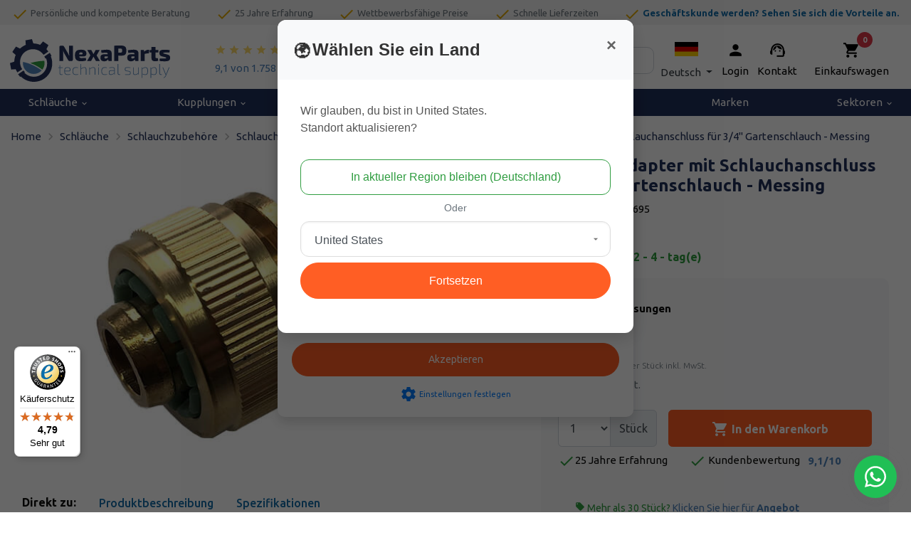

--- FILE ---
content_type: text/html; charset=UTF-8
request_url: https://www.nexaparts.de/gardena-adapter-mit-schlauchanschluss-fur-34-gartenschlauch-messing
body_size: 59326
content:
<!DOCTYPE html>        <html lang="de">
            <head>
                <meta charset="utf-8">
                <link
                    rel="preconnect"
                    href="fonts.googleapis.com"
                    crossorigin
                >
                <link
                    rel="dns-prefetch"
                    href="https://www.googletagmanager.com"
                >
                <link
                    rel="dns-prefetch"
                    href="https://cdn.bimpelcms.com"
                >

                                    <link
                        rel="dns-prefetch"
                        href="https://cdn.dotsimpel.nl"
                    >
                                    <link
                    rel="stylesheet"
                    href="https://fonts.googleapis.com/icon?family=Material+Icons&display=swap"
                >
                <script>
                    window.dataLayer = window.dataLayer || [];
                                        function setCmsEvent() {
                                                    window.dataLayer.push(arguments);
                                                }
                </script>
                <script>
                    "use strict";

                    let documentIsLoaded = false;
                    document.addEventListener("DOMContentLoaded", function() {
                        documentIsLoaded = true;
                    });

                    function documentReady(func) {
                        if(documentIsLoaded) func();
                        else document.addEventListener("DOMContentLoaded", function() {
                            func();
                        });
                    }
                </script>
                                    <script>
                        setCmsEvent("consent", "default", {
                            "ad_storage": "granted",
                            "analytics_storage": "granted",
                            "functionality_storage": "granted",
                            "personalization_storage": "granted",
                            "security_storage": "granted",
                            "wait_for_update": 500
                        });
                        setCmsEvent("set", "ads_data_redaction", true);
                    </script>
                                        <noscript>
                        <iframe
                            src="//www.googletagmanager.com/ns.html?id=GTM-P65B9G9"
					        height="0"
                            width="0"
                            style="display: none; visibility: hidden;"
                        ></iframe>
                    </noscript>
					<script>
						(function(w,d,s,l,i){w[l]=w[l]||[];w[l].push({'gtm.start':
							new Date().getTime(),event:'gtm.js'});var f=d.getElementsByTagName(s)[0],
							j=d.createElement(s),dl=l!='dataLayer'?'&l='+l:'';j.async=true;j.src=
							'//www.googletagmanager.com/gtm.js?id='+i+dl;f.parentNode.insertBefore(j,f);
						})(window,document,'script','dataLayer',"GTM-P65B9G9");
					</script>
                                    <link
                    rel="canonical"
                    href="https://www.nexaparts.de/gardena-adapter-mit-schlauchanschluss-fur-34-gartenschlauch-messing"
                >
                <link
                    rel="stylesheet"
                    href="https://cdn.dotsimpel.nl/upload/cmsv2/basic.css?v=20240423"
                >
                <link
                    rel="stylesheet"
                    href="https://cdn.dotsimpel.nl/upload/basics/bootstrap/4.6.2/bootstrap.min.css"
                >

                                    <link
                        rel="stylesheet"
                        href="https://cdn.dotsimpel.nl/upload/cmsv2/webshop.css?v=20240423"
                    >
                                        <link
                        rel="stylesheet"
                        href="https://fonts.googleapis.com/css2?family=Ubuntu:wght@100;200;300;400;500;600;700;800;900&display=swap"
                    >
                                    <meta name="viewport" content="width=device-width, initial-scale=1.0">
                <meta
                    name="theme-color"
                    content="#2f9d40"
                >
                                <meta
                    name="description"
                    content="Kauf Ihre Gardena Adapter mit Schlauchanschluss f&uuml;r 3/4&quot; Gartenschlauch - Messing online bei NexaParts. Gardena Verbindungsst&uuml;cke und mehr."
                >
                                <meta
                    name="theme-color"
                    content="#2f9d40"
                >
                                    <link
                        rel="icon"
                        type="image/x-icon"
                        href="https://cdn.dotsimpel.nl/upload/579/favicon.ico"
                    >
                                    <title>Gardena Adapter mit Schlauchanschluss für 3/4&quot; Gartenschlauch - Messing Kaufen bei NexaParts</title>
                <style>
                            :root {
            --bimpelcolor1: #2f9d40;            --bimpelcolor2: #eb5b32;            --bimpelcolor3: #202f59;            --bimpellineheight: rem;            --bimpelwhite: #fff;
        }

        
        body {
            font-family: 'Ubuntu' !important;            font-size: 15px !important;            color: #0b0b0a !important;            overflow-x: hidden;
        }

        a {
            color: #146da9        }

        h1 {
            color: #202f59;            font-size: 2rem;        }

        h2 {
            color: #4f82ba;            font-size: 1.5rem;        }

        h3 {
            color: #4f82ba;            font-size: 1.33rem;        }

        h4 {
            color: #5bad30;            font-size: 1.25rem;        }

        h5 {
            color: #0b0b0a;            font-size: 1.12rem;        }

        h6 {
            color: #0b0b0a;            font-size: 1rem;        }

        p,
        li:not(.menu-item):not(.nav-item):not(.h-100):not(.aDrop li),
        ul:not(.navbar-nav) li,
        ol li {
            line-height: rem !important;            font-weight: 400 !important;        }

        .navbar {
            background-color: var(--bimpelcolor1) !important;            background-color: #0063a300 !important;            text-transform: none;
        }

        nav > div > ul > li > a {
            color: rgba(255, 255, 255, .9) !important;            color: #000000 !important;        }

        .header-bot,
        .header-bot-menu-header {
            color: rgba(255, 255, 255, .9) !important;            color: #000000 !important;            background-color: #0063a300 !important;        }

        .popover,
        .popover-content,
        .aDrop,
        .aDrop > span[itemprop=name] {
            color: rgba(255, 255, 255, .9) !important;            color: #000000 !important;            background-color: #0063a300 !important;        }

        body.menu-open .header-bot a {
            color: #000000 !important;        }

        .menu-overlay {
            display: none !important;
        }

        @media screen and (min-width: 992px) {
            .menu-item[data-submenu-id] > .aDrop > span[itemprop=name]::after {
                content: '\e5cf';
                font-family: 'Material Icons';
                vertical-align: middle;
                margin-left: .25em;
            }
        }

        .text-primary {
            color: var(--bimpelcolor1) !important;
        }

        .btn-primary {
            background-color: #2f9d40;
            border-color: #2f9d40;
            color: rgba(255, 255, 255, .9);
        }

        .btn-primary:disabled,
        .btn-primary.disabled {
            background-color: #4cab5b;
            border-color: #4cab5b;
            color: rgba(255, 255, 255, .9);
        }

        .btn-outline-primary {
            color: #2f9d40;
            border-color: #2f9d40;
        }

        .btn-outline-primary:hover {
            background-color: white !important;             color: #267e33 !important;
            border-color: #267e33 !important;
        }

        .btn-primary:not(:disabled):not(.disabled):hover {
            background-color: #288737;
            border-color: #267e33;
        }

        .btn-primary:not(:disabled):not(.disabled).active,
        .btn-primary:not(:disabled):not(.disabled):active,
        .show > .btn-primary.dropdown-toggle {
            background-color: #267e33;
            border-color: #23742f;
        }

        .btn-primary.focus,
        .btn-primary:focus {
            background-color: #288737;
            color: rgba(255, 255, 255, .9);
            border-color: #267e33;
            box-shadow: 0 0 0 .2rem #4cab5b80;
        }

        .page-item.active .page-link {
            color: #fff;
            background-color: #2f9d40;
            border-color: #2f9d40;
        }

        .page-link {
            color: #2f9d40;
        }

        .page-link:hover {
            color: #267e33;
        }

        .page-link:focus {
            box-shadow: 0 0 0 .2rem #4cab5b80;
        }

        [type=button],
        [type=reset],
        [type=submit],
        button {
            -webkit-appearance: none;
        }

        iframe {
            display: block;         }

        .overview-filter-range input[type=number] {
            -moz-appearance: textfield;
        }

        .overview-filter-range input[type=number]::-webkit-inner-spin-button,
        .overview-filter-range input[type=number]::-webkit-outer-spin-button {
            -webkit-appearance: none;
            -moz-appearance: none;
            appearance: none;
        }

        .pagination > .page-item > .page-link {
            min-width: 2.25em;
            text-align: center;
        }

                    @media screen and (max-width: 575px) {
                .col-none {
                    display: none !important;
                }
            }

            @media screen and (min-width: 576px) and (max-width: 767px) {
                .col-sm-none {
                    display: none !important;
                }
            }

            @media screen and (min-width: 768px) and (max-width: 991px) {
                .col-md-none {
                    display: none !important;
                }
            }

            @media screen and (min-width: 992px) and (max-width: 1199px) {
                .col-lg-none {
                    display: none !important;
                }
            }

            @media screen and (min-width: 1200px) {
                .col-xl-none {
                    display: none !important;
                }
            }
            
                        #block-section-16036 {
                    position: relative;
padding: 2rem 1rem 3rem 1rem;                }
                                #block-section-17665 {
                    height: 35px;
overflow-y: hidden;                }
                                #block-section-17668 {
                    height: 38px;                }
                                #block-section-17667 {
                    height: 40px;
overflow-y: hidden;                }
                                #block-section-5263 {
                    background-size: 500px !important;                }
                                #block-section-5280 {
                    height: 20px;
/*background: linear-gradient(270deg, rgba(255,255,255,0.011642156862745057) 0%, rgba(171,205,234,1) 0%, rgba(21,116,196,1) 33%, rgba(21,116,196,1) 100%);*/
background: rgb(80, 131, 186);                }
                            @media screen and (max-width: 991px) {
                                        #block-section-17665 {
                            height: 48px;
overflow-y: hidden;                        }
                                                #block-section-17668 {
                            height: 0px;                        }
                                                #block-section-17667 {
                            height: 48px;
overflow-y: hidden;                        }
                                    }
            
        :root {
    --bimpelcolorCTA: #EABF04; /* achtergrond kleur */
    --bimpelcolorCTAcontrast: #ffffff; /* tekst kleur */
}

.country-select img {
	
}

.customer-el > .dropdown > a > .material-icons, .customer-el-checkout > .dropdown > a > .material-icons, 
.customer-el > a > .material-icons, .customer-el-checkout > a > .material-icons {
    display: block !important;
    padding-top: 0 !important;
    font-size: 25px !important;
}
.customer-el > .dropdown > a, .customer-el-checkout > .dropdown > a, 
.customer-el > a, .customer-el-checkout > a {
    text-decoration: none;
}
.customer-el-checkout #dropdown-menu-link span, .customer-el-checkout .dropdown-toggle::after {
    color: #ffffff!important;
}
@media only screen and (max-width: 575px) {
    .customer-el, .customer-el-checkout {
        padding-right: 40px!important;
    }
}
@media only screen and (max-width: 991px) {
    .customer-el {
        color: #ffffff;
    }
    .customer-el a span:nth-of-type(2), 
    .customer-el-checkout a span:nth-of-type(2) {
        display: none!important;
    }
    .customer-el a span:nth-of-type(1) {
    	line-height: 0.3;
    }
    .customer-el #dropdown-menu-link span,
    .customer-el .dropdown-toggle::after {
        color: #fff !important;
    }
}
@media only screen and (min-width: 992px) {
    .header-blok {
        background: #ffffff!important;
        background-color: #ffffff!important;
    }
    .contact-el a, .customer-el, .wmk a,
    .nav-review-starts span.text-white {
        color: #000000!important;
        text-decoration: none;
    }
    .nav-review-starts span.text-white {
        color: #4f82ba!important;
        text-decoration: none;
    }
    .nav-review-starts:hover span.text-white {
        color: #0056b3!important;
    }
}

.side-breadcrumbs span[itemprop="itemListElement"] {
    width: 100%;
    display: block;
}
.side-breadcrumbs .btn.btn-outline-secondary.go-back {
    display: none;
}

.pop-cat-swiper .swiper,
.avj-swiper .swiper {
    padding: 15px 5px;
}
@media only screen and (min-width: 768px) {
    .pop-cat-swiper .swiper-slide:not(:nth-child(4n)),
    .avj-swiper .swiper-slide:not(:nth-child(4n)) {
        position: relative;
    }
    .pop-cat-swiper .swiper-slide:not(:nth-child(4n))::after,
    .avj-swiper .swiper-slide:not(:nth-child(4n))::after {
        content: '';
        position: absolute;
        top: 0;
        right: -7.5px;
        height: 100%;
        border-right: 1px solid rgba(0, 0, 0, 0.15);
    }
}
@media only screen and (max-width: 767px) {
    .pop-cat-swiper .swiper-slide:not(:nth-child(2n)),
    .avj-swiper .swiper-slide:not(:nth-child(2n)) {
        position: relative;
    }
    .pop-cat-swiper .swiper-slide:not(:nth-child(2n))::after,
    .avj-swiper .swiper-slide:not(:nth-child(2n))::after {
        content: '';
        position: absolute;
        top: 0;
        right: -7.5px;
        height: 100%;
        border-right: 1px solid rgba(0, 0, 0, 0.15);
    }
}

@media only screen and (max-width: 575px) {
    .customer-el a span:nth-of-type(2), .customer-el .dropdown-toggle::after {
    	display: none;
    }
}

.breadcrumbs .btn.btn-outline-secondary.btn-sm {
    padding: 0rem .5rem 0rem 0rem;
    transition: all .2s ease-in-out;
}
.breadcrumbs .btn.btn-outline-secondary.btn-sm:hover, .breadcrumbs .btn.btn-outline-secondary.btn-sm:active,
.breadcrumbs .btn.btn-outline-secondary.btn-sm:focus {
    background-color: #bbb;
    border-color: #bbb;
}
.breadcrumbs span[itemprop="itemListElement"] span.material-icons {
    color: #bbbbbb!important;
    font-size: 1.25rem;
}

.breadcrumbs span[itemprop="itemListElement"] a, .breadcrumbs span[itemprop="itemListElement"] a span {
    color: #202f59!important;
    transition: color .2s ease-in-out;
}

.breadcrumbs span[itemprop="itemListElement"] a:hover, .breadcrumbs span[itemprop="itemListElement"] a:focus span,
.breadcrumbs span[itemprop="itemListElement"] a:active, .breadcrumbs span[itemprop="itemListElement"] a:hover span,
.breadcrumbs span[itemprop="itemListElement"] a:focus, .breadcrumbs span[itemprop="itemListElement"] a:active span {
    text-decoration: none;
    color: #ff5e24!important;
}

.betaallogo .col.col-4.col-md-3.col-lg-2.text-center.my-auto.py-2 {
    flex: 0 0 100%!important;
    max-width: 44px!important;
    padding: 1px 2px 1px 2px !important;
}

.customer-el > .dropdown > a > .material-icons,
.customer-el > a > .material-icons {
    display: block !important;
    padding-top: 0 !important;
    margin-bottom: 6px !important;
    font-size: 25px !important;
}

.customer-el > .dropdown > a > span:not(.material-icons) {
    padding-top: 0 !important;
}

.customer-el a:hover {
    text-decoration: none;
}

@media only screen and (max-width: 991px) {
    .customer-el #dropdown-menu-link span,
    .customer-el .dropdown-toggle::after {
        color: #fff;
    }
    .customer-el div.dropdown-menu.show {
    	transform: translate3d(-60px, 25px, 0px) !important;
    }
    .checkout .customer-el div.dropdown-menu.show {
    	transform: translate3d(-131px, 25px, 0px) !important;
    }
}

body.checkout div.notincheckout,
body.checkout div#futy-container {
    display: none!important;
}

@media only screen and (min-width: 992px) {
    body.checkout div.incheckout.desktop {
        display: block!important;
    }
}

@media only screen and (max-width: 991px) {
    body.checkout div.incheckout.mobiel {
        display: block!important;
    }
}

h1, h2, h3 {
    font-family: Ubuntu;
    font-weight: bold!important;
}
/*
#cookiebar {
    z-index: 9999 !important;
}
*/
#futy-container { 
    z-index: 8888 !important;
}
#element-18204 img {
    height: 30px!important;
}
.mobile-language .dropdown-menu.show {
    transform: translate3d(-150px, 44px, 0px);
}
.mobile-language div:not(.dropdown-menu) span , .mobile-language .dropdown-toggle::after {
    color: #ffffff!important;
}

.pakking-form .col-form-label {
    display: none;
}
.pakking-form .justify-content-end {
    justify-content: flex-start!important;
}
@media only screen and (max-width: 480px) {
    #dropdown-menu-link img {
        margin-bottom: -18px;
    }
}
@media only screen and (max-width: 767px) {
    #block-section-5031 {
        display: none;
    }
    #element-32852 a {
        color: #ffffff!important;
    }

    #element-32848 span.material-icons,
    #element-32850 span.material-icons,
    #element-32853 span.material-icons,
    #element-32856 span.material-icons {
        font-size: 28px!important;
    }

    .nav-review-starts {
        display: none;
    }
    #element-18204 .row .col.col-4 {
        flex: 0 0 25%!important;
        max-width: 25%;
    }
}

.text-success {
    color: #2f9d40 !important;
}

#element-18612 .dropdown-item {
    color: black !important;
}

@media (max-width: 991px) {
    .bottom-nav span {
        font-size: 8px;
    }
}
@media (min-width: 992px) {
    .bottom-nav span {
        font-size: .875rem;
    }
}
/* Begin top nav */
#element-18195 {
    padding-left: 45px !important;
}
.badge-pill {
    left: calc(100% - .3rem) !important;
}
.wmk .material-icons{
    font-size:25px;
}

#search-bar-18196 { 
    border: none; 
}


#dropdown-menu-link:hover {
    text-decoration: none!important;
}
@media (max-width: 480px) {
    .header-logo img {
        max-height: 40px;
    }
    #block-section-5031 {
        height: 55px;
    }
}
@media (min-width: 481px) {
    .header-logo img {
        max-height: 60px;
    }
    #block-section-5031 {
        height: 100px;
    }
}
.rate-yellow {
    color: #fcd96c;
    font-size: 16px !important;
}
.zoek-balk input {
    height: 38px;
    border-radius: 10px;
}
#element-35451 {
    padding-left: 45px !important;
}
#element-35450 {
    padding-right: 15px !important;
}
@media only screen and (min-width: 1290px) {
    .zoek-balk {
        padding-left: 75px !important;
        padding-right: 75px !important;
    }
}

#search-button-18196 {
    color: white !important;
    padding-left: .25rem!important;
    padding-right: .25rem!important;
}
#element-17523, #dropdown-menu {
    color: #000 !important;
}
#element-18198 a {
    color: white !important;
}
/* einde top nav */

/* Begin navbar */
.navbar .navbar-nav .nav-item .nav-link {
    font-size: 15px;
}
.divider-cell {
    display: none;
}
.menu-item[data-submenu-id] > .aDrop > span[itemprop="name"]::after {
    content: ''!important;
}
.menu-item.dropright > .aDrop {
    font-size: .8rem;
}
li.page-9 span {
    font-weight: bold;
}
/* einde navbar */

/* begin bottom nav */
#element-17533 td {
    font-size: .8rem !important;
}
#element-17534 li {
    font-size: .8rem !important;
}

/*einde bottom nav */

/* categorie pagina */
@media (min-width: 992px) {
    #overview-filters {
        border-radius: 10px !important;
        font-size: .875rem;
        background-color: #fff;
        padding: 15px 15px 0 15px;
    }
}
/* einde categorie pagina */

/* begin populaire categorieen */
.img-card .card {
    border: none;
    background: transparent;
}
.img-card .card-img-top {
    border-radius: 0 0 10px 10px;
    height: 300px;
    object-fit: cover;
}
.img-card .card-body {
    top: 20px !important;
}
.img-card .card-body {
    right: 5px;
    position: absolute;
    padding: 1.25rem;
}
.img-card .card-title {
    color: #fff;
    font-size: 3rem!important;
    text-shadow: 2px 4px 4px rgb(0 0 0 / 75);
}
@media (max-width: 480px) {
    .img-card .card-title {
        color: #fff;
        font-size: 1.9rem!important;
        text-shadow: 2px 4px 4px rgb(0 0 0 / 75);
        padding-left: 50px;
    }
    .img-card .card-body {
        right: -10px;
        position: absolute;
        padding: 1.25rem;
    }
}

.btn-primary { /* Orange button */
    position: relative!important;
    z-index: 5!important;
    /*display: inline-block;*/
    text-align: center!important;
    vertical-align: middle!important;
    padding: 12px 24px!important;
    border: 1px solid #ff5e24;
    border-radius: 100px!important;
    background: #ff5e24;
    /*font: normal normal normal 20px verdana!important;*/
    color: #ffffff!important;
    text-decoration: none!important;
}
.btn-outline-primary{
    padding: 12px 24px!important;
}
.btn-primary:hover,
.btn-primary:focus {
    border: 1px solid #eb5a32!important;
    background: #ff712b!important;
    background: -webkit-gradient(linear, left top, left bottom, from(#ff712b), to(#e25630))V;
    background: -moz-linear-gradient(top, #ff712b, #e25630)!important;
    background: linear-gradient(to bottom, #ff712b, #e25630)!important;
    color: #ffffff!important;
    text-decoration: none!important;
}
.btn-primary:active {
    background: #993816!important;
    background: -webkit-gradient(linear, left top, left bottom, from(#993816), to(#bc4828))!important;
    background: -moz-linear-gradient(top, #993816, #bc4828)!important;
    background: linear-gradient(to bottom, #993816, #bc4828)!important;
}
.btn-success { /* Green button */
    position: relative!important;
    z-index: 5!important;
    /*display: inline-block;*/
    text-align: center!important;
    vertical-align: middle!important;
    padding: 12px 24px!important;
    border: 1px solid #2f9d40;
    border-radius: 100px!important;
    background: #2f9d40;
    font: normal normal normal 20px verdana!important;
    color: #ffffff!important;
    text-decoration: none!important;
}
.btn-success:hover, 
.btn-success:focus {
    border: 1px solid #5cad30!important;
    background: #90ff4a!important;
    background: -webkit-gradient(linear, left top, left bottom, from(#2f9d40), to(#2f9d40)) !important;
    background: -moz-linear-gradient(top, #2f9d40, #2f9d40) !important;
    background: linear-gradient(to bottom, #37cd4e, #2f9d40) !important;
    color: #ffffff!important;
    text-decoration: none!important;
}
.btn-success:active {
    background: #4a8a26!important;
    background: -webkit-gradient(linear, left top, left bottom, from(#2f9d40), to(#2f9d40)) !important;
    background: -moz-linear-gradient(top, #2f9d40, #2f9d40) !important;
    background: linear-gradient(to bottom, #37cd4e, #2f9d40) !important;
}

.btn {
    transition: none;
}

.img-card .card-text {
    display: none;
}

.pop-cat-swiper .card {
    background: #fff;
    border-radius: 10px !important;
    border: none;
    height: 145px;
}
.pop-cat-swiper .card:hover {
    box-shadow: 0 .5rem 1rem rgba(0,0,0,.15) !important;
    border-radius: 10px;
    background: #F6F5F5;
}
.pop-cat-swiper img {
    height: 100px;
    object-fit: contain;
    padding: 10px;
    padding-top: 10px;
    mix-blend-mode: multiply;
}
.pop-cat-swiper .card-body {
    padding: 0!important;
}
.pop-cat-swiper .card-title {
    font-weight: 300 !important;
}
.pop-cat-swiper .card-title {
    font-size: 1rem!important;
    font-weight 300!important;
    color: #146da9;
}
.pop-cat-swiper .card .btn {
    display: none;
}
.pop-cat-swiper .card:hover .btn {
    background-color: #f68b1f !important;
    border-color: #f68b1f;
    color: #fcfcfc!important;
}
.pop-cat-swiper .swiper-pagination-bullet {
    display: none;
}
.pop-cat-swiper .swiper-button-next::after, .swiper-button-prev::after {
    font-size: 1rem !important;
    color: #000;
    background-color: white;
    background-image: none;
    width: 40px;
    line-height: 40px;
    padding: 6px;
    border-radius: 100%;
    box-shadow: 0px 0px 5px 1px #bbb;
    transition: 0.2s;
    opacity: 0.5;
    display: block;
    text-align: center;
}
.pop-cat-swiper .swiper-button-next::after, .swiper-button-prev::after {
    font-family: swiper-icons;
    font-size: var(--swiper-navigation-size);
    text-transform: none !important;
    letter-spacing: 0;
    font-variant: initial;
    line-height: 1;
}
.pop-cat-swiper .swiper-button-next::after, .swiper-button-prev::after {
    font-size: 18px;
    font-weight: bold;
}

.advies-card-hp .card {
    background: linear-gradient(90deg, #003659 25%, #00365961);
    border: none;
    border-radius: 30px;
}
.advies-card-hp .card-title {
    color: #fff;
    background-color: #12558d99;
    font-size: 2rem;
    border-radius: 30px;
    padding: 1.5rem !important;
}
.advies-card-hp .btn {
    display: inline-block;
    text-align: center;
    vertical-align: middle;
    padding: 12px 24px;
    border: 1px solid #bc4828;
    border-radius: 100px;
    background: #ff5e24;
    background: -webkit-gradient(linear, left top, left bottom, from(#ff5e24), to(#bc4828));
    background: -moz-linear-gradient(top, #ff5e24, #bc4828);
    background: linear-gradient(to bottom, #ff5e24, #bc4828);
    -webkit-box-shadow: #858585 3px 4px 6px 1px;
    -moz-box-shadow: #858585 3px 4px 6px 1px;
    box-shadow: #858585 3px 4px 6px 1px;
    text-shadow: #762d19 1px 1px 3px;
    font: normal normal normal 20px verdana;
    color: #ffffff;
    text-decoration: none;
}
.advies-card-hp .btn:hover,
.advies-card-hp .btn:focus {
    border: 1px solid #eb5a32;
    background: #ff712b;
    background: -webkit-gradient(linear, left top, left bottom, from(#ff712b), to(#e25630));
    background: -moz-linear-gradient(top, #ff712b, #e25630);
    background: linear-gradient(to bottom, #ff712b, #e25630);
    color: #ffffff;
    text-decoration: none;
}
.advies-card-hp .btn:active {
    background: #993816;
    background: -webkit-gradient(linear, left top, left bottom, from(#993816), to(#bc4828));
    background: -moz-linear-gradient(top, #993816, #bc4828);
    background: linear-gradient(to bottom, #993816, #bc4828);
}
/* einde populaire categorieen */

/* begin aanbevolen voor jou */
.avj-swiper .card {
    background: #fff;
    border-radius: 10px !important;
    border: none;
    height: 230px;
}
.avj-swiper .card:hover {
    box-shadow: 0 .5rem 1rem rgba(0,0,0,.15) !important;
    border-radius: 10px;
    background: #F6F5F5;
}
.avj-swiper img {
    height: 100px;
    object-fit: contain;
    padding: 10px;
    padding-top: 10px;
    mix-blend-mode: multiply;
}
.avj-swiper .card-body {
    padding: 0!important;
}
.avj-swiper .card-title {
    font-size: 1rem!important;
    font-weight: 500!important;
    padding: 10px;
}
.avj-swiper .card .btn {
    display: none;
}
.avj-swiper .card:hover .btn {
    background-color: #f68b1f !important;
    border-color: #f68b1f;
    color: #fcfcfc!important;
}
.avj-swiper .card-title {
    color: #006eb8;
}
.avj-swiper p > span {
    font-weight: 700;
    text-align: left; 
    font-size: 1.5rem;
    color: #146da9;
    bottom: 5px;
    position: absolute;
    left: 35px;
}
.avj-swiper .swiper-pagination-bullet {
    display: none;
}
.avj-swiper .swiper-button-next::after, .swiper-button-prev::after {
    font-size: 1rem !important;
    color: #000;
    background-color: white;
    background-image: none;
    width: 40px;
    line-height: 40px;
    padding: 6px;
    border-radius: 100%;
    box-shadow: 0px 0px 5px 1px #bbb;
    transition: 0.2s;
    opacity: 0.5;
    display: block;
    text-align: center;
}
.avj-swiper .swiper-button-next::after, .swiper-button-prev::after {
    font-family: swiper-icons;
    font-size: var(--swiper-navigation-size);
    text-transform: none !important;
    letter-spacing: 0;
    font-variant: initial;
    line-height: 1;
}
.avj-swiper .swiper-button-next::after, .swiper-button-prev::after {
    font-size: 18px;
    font-weight: bold;
}
/* einde aanbevolen voor jou hp */

/* begin ook verkrijgbaar bij ons hp */
.obov-card .card {
    border: none;
    background: transparent;
    min-height: 325px;
}
.obov-card .card-img-top {
    border-radius: 10px!important;
}
.obov-card .card-body {
    top: auto !important;
    bottom: 20px !important;
}
.obov-card .card-body {
    border-radius: 10px;
    position: absolute;
    left: 27px;
    padding: 1.25rem;
    min-height: 250px;
    max-width: 325px;
    width: 88%;
    border-top-right-radius: 30px !important;
    background: linear-gradient(90deg, #003659 25%, #00365961);
}
.obov-card .card-title {
    color: #fff;
    font-size: 2rem!important;
    margin-bottom: 0px;
}
.obov-card .card-body p {
    color: #fff;
}
.obov-card .card-body:hover {
    background: #003659;
}
/* einde ook verkrijgbaar bij ons hp */

/* begin fitwerk, afzuigslangen en blogs card hp */
.fit-as-card .card {
    border: none;
    background: transparent;
}
.fit-as-card .card-img-top {
    border-radius: 10px!important;
    height: 300px;
    object-fit: cover;
}
.fit-as-card .card-body {
    top: 20px !important;
}
.fit-as-card .card-body {
    border-radius: 10px;
    position: absolute;
    left: 27px;
    padding: 1.25rem;
    height: 215px;
    max-width: 275px;
    border-top-right-radius: 30px !important;
    background: linear-gradient(90deg, #003659 25%, #00365961);
}
.fit-as-card .card-title {
    color: #fff;
    font-size: 1.75rem!important;
    margin-bottom: 0px;
}
.fit-as-card .card-body p {
    color: #fff;
}
.fit-as-card .card-body:hover {
    background: #003659;
    border-radius: 10px;
}

@media (min-width: 360px) and (max-width: 767px) {
    .blog-card .card {
        border: none;
        border-radius: 10px;
        height: 250px;
        background: linear-gradient(90deg, #003659 25%, #00365961) !important;
    }
    .blog-card .card-body:hover {
        background: #003659;
        border-radius: 10px;
    }
    .blog-card .card-title {
        color: #fff;
        font-size: 1.75rem;
    }
}
@media (min-width: 768px) {
    .blog-card .card {
        border: none;
        border-radius: 10px;
        height: 145px;
        background: linear-gradient(90deg, #003659 25%, #00365961);
    }
    .blog-card .card-body:hover {
        background: #003659;
        border-radius: 10px;
    }
    .blog-card .card-title {
        color: #fff;
        font-size: 1.75rem;
    }
}
/* einde fitwerk, afzuigslagen en blogs card hp */

/* over techniparts-online hp */
.over-line-hight p {
    line-height: 1.5 !important;
}

/* einde over techniparts-online hp */

/* begin alu-pers blog en korting card hp */
.apk-nb-card .card {
    border: none;
    background: transparent;
}
.apk-nb-card .card-img-top {
    border-radius: 10px!important;
    height: 300px;
    object-fit: cover;
}
.apk-nb-card .card-body {
    top: 20px !important;
}
.apk-nb-card .card-body {
    border-radius: 10px;
    position: absolute;
    left: 27px;
    padding: 1.25rem;
    height: 215px;
    max-width: 275px;
    border-top-right-radius: 30px !important;
    background: linear-gradient(90deg, #003659 25%, #00365961);
}
.apk-nb-card .card-title {
    color: #fff;
    font-size: 1.75rem!important;
    margin-bottom: 0px;
}
.apk-nb-card .card-body p {
    color: #fff;
}
.apk-nb-card .card-body:hover {
    background: #003659;
    border-radius: 10px;
}
.apk-nb-card .card-text {
    display: none;
}
/* einde alu-pers blog en korting card hp */

/* over ons pagina */
@media (min-width: 1191px) { 
    .over-ons-img img {
        width: 50% !important;
    }
}
/* einde over ons pagina */

/* klantenservice pagina */
.ks-hp-title h1 {
    color: #1574c4 !important;
    font-size: 1.5rem !important;
} 
.tpks-txt {
    border: 1px solid #dee2e6 !important;
}
.open-txt {
    border-color: #fff !important;
}
.ks-tekst {
    background-color: #f6f6f6;
    border: 1px solid #fff !important;
    height: 9.5rem;
}
.ks-top-tekst {
    padding-top: 2.5rem;
}
legend {
    font-size: .8rem !important;
    font-weight: bold;
}
fieldset {
    font-size: .8rem !important;
}
#element-18015 td {
    font-size: .8rem;
}
#element-18015 small {
    display: none;
}
/* einde klantenservice pagina */

/* retour pagina klantenservice */
.retour-btn .btn {
    background-color: #2f9d40;
    border-color: #2f9d40;
    height: 54px;
    border-radius: 0;
}
#element-17969, #element-17971, #element-17970 {
    justify-content: center;
    display: flex;
}
/* einde retour pagina klantenservice */

/*login pagina */
.form-control.form-control-sm.mb-2 {
    height: 38px;
}
/* einde login pagina */

.btn.btn-warning, .category-pair .pairClick {
    background-color: var(--yellow);
    border-radius: 4px;
    z-index: 2;
    text-shadow: none !important;
    border: 1px solid var(--yellow) !important;
    background: #2f9d40;
    background-color: rgba(0, 0, 0, 0);
    background-color: #2f9d40;
    border: 0 !important;
    color: #fff !important;
    font-family: Trebuchet MS;
    font-size: 18px;
    font-weight: 800;
    font-style: normal;
    text-decoration: none;
    padding: 10px 40px;
    padding-right: 40px;
    padding-left: 40px;
    border: 0px solid #000;
    border-radius: 10px;
    display: inline-block;
    box-shadow: 2px 1px 6px 1px #2D2D2D;
    text-shadow: 1px 1px 3px #000;
}

#element-18612 a {
    color: white!important;
}
#block-section-5010 {
    overflow: hidden !important;
}
#dropdown-menu-link span {
    padding-top: 12px;
    display: inline-block;
}

.nav-link.active {
    background-color: none !important;
}

#element-17338 li .nav-link.active {
    background-color: rgba(0,0,0,0) !important;
}


.checkout .header-blok {
	background: #202f59!important;
    background-color: #202f59!important;
}
.checkout .header-blok .header-logo.col-lg-none {
	display: block!important;
}
.checkout .header-blok .header-logo.col-none {
	display: none!important;
}
.checkout .header-blok .customer-el #dropdown-menu-link span,
.checkout .header-blok .customer-el .dropdown-toggle::after,
.checkout .header-blok .customer-el, .checkout .header-blok .contact-el a, 
.checkout .header-blok .customer-el, .checkout .header-blok .wmk a, 
.checkout .header-blok .nav-review-starts span.text-white {
    color: #ffffff!important;
}

.vraagHetJosBanner .jos-img {
    position: absolute;
    z-index: 5;
    bottom: -9rem;
    left: 0;
}

body.modal-open header {
	position: unset !important;
}
/* Achtergrond overlay */
#geolocationModal {
    background-color: rgba(0, 0, 0, 0.2);
}

/* Modal animatie */
#geolocationModal .modal-content {
    border: none;
    border-radius: 12px !important;
    font-family: 'Segoe UI', Tahoma, Geneva, Verdana, sans-serif;
    overflow: hidden;
    box-shadow: 0 8px 24px rgba(0, 0, 0, 0.15);
    animation: fadeInModal 0.4s ease;
}

/* Header */
#geolocationModal .modal-header {
    padding: 1.5rem;
    background-color: #f8f9fa;
    border-bottom: 1px solid #e9ecef;
}

#geolocationModal .modal-title {
    font-size: 1.5rem;
    font-weight: 600;
    color: #333;
}

#geolocationModal .modal-title::before {
    content: "\1F30D";
    font-size: 1.3rem;
    vertical-align: middle;
    margin-right: 0.25rem;
}

/* Body */
#geolocationModal .modal-body {
    padding: 2rem;
    color: #555;
    font-size: 1rem;
}

/* Label */
#geolocationModal label {
    display: block;
    font-weight: 500;
    padding-bottom: 0.5rem;
    /*border-bottom: 1px solid #e0e0e0;*/
    margin-bottom: 1.5rem;
}

/* Select dropdown */
#geolocationSelect {
    appearance: none;
    width: 100%;
    padding: 0.6rem 1.2rem;
    padding-right: 2rem;
    font-size: 1rem;
    font-weight: 500;
    line-height: 2rem;
    background-color: #fdfdfd;
    min-height: 50px;
    background: url('data:image/svg+xml;utf8,<svg fill="%23777" height="24" viewBox="0 0 24 24" width="24" xmlns="http://www.w3.org/2000/svg"><path d="M7 10l5 5 5-5z"/></svg>') no-repeat right 0.75rem center;
    background-size: 16px 16px;
    border: 1px solid #ddd;
    border-radius: 12px;
    box-shadow: inset 0 1px 3px rgba(0, 0, 0, 0.06);
    transition: border-color 0.3s ease, box-shadow 0.3s ease;
}

#geolocationSelect:focus {
    outline: none;
    border-color: #80bdff;
    box-shadow: 0 0 0 3px rgba(0, 123, 255, 0.2);
}

/* Buttons algemeen */
#geolocationModal .btn {
    padding: 0.75rem;
    border-radius: 12px;
    transition: transform 0.2s ease, box-shadow 0.2s ease;
}

#geolocationModal .btn:hover {
    transform: translateY(-1px);
    box-shadow: 0 4px 12px rgba(0, 0, 0, 0.1);
}

/* Specifieke knoppen */
#geolocationModal .btn-secondary {
    background-color: var(--bimpelcolor1);
    border-color: var(--bimpelcolor1);
    border-radius: 12px;
    color: #fff;
}

#geolocationModal .btn-outline-secondary {
    border-color: var(--bimpelcolor1);
    border-radius: 12px;
    color: var(--bimpelcolor1);
}

#geolocationModal .btn-outline-secondary:hover {
    background-color: var(--bimpelcolor1);
    color: #fff;
}

/* Close button */
#geolocationModal .close {
    font-size: 1.5rem;
    opacity: 0.6;
    transition: opacity 0.3s ease;
}

#geolocationModal .close:hover {
    opacity: 1;
}

/* Vlag-icoon */
#geolocationModal .flag-icon {
    height: 18px;
    margin-left: 0.3rem;
    border-radius: 2px;
    vertical-align: middle;
}

/* Responsiveness */
@media (max-width: 576px) {
    #geolocationModal .modal-dialog {
        margin: 1rem;
    }

    #geolocationModal .modal-body .row > div {
        margin-bottom: 1rem;
    }
}

/* Animatie */
@keyframes fadeInModal {
    from {
        transform: scale(0.95);
        opacity: 0;
    }
    to {
        transform: scale(1);
        opacity: 1;
    }
}
                            #block-section-17665 {
background-color: #f2f2f2;
background-position: center center;
}

#block-container-17665 {
color: #000000;
z-index: 1;
}

#block-section-17666 {
background-color: #202f59;
background-position: center center;
}

#block-container-17666 {
padding-left: 25px;;
padding-top: 20px;;
padding-right: 30px;;
padding-bottom: 10px;;
color: #000000;
z-index: 1;
}

#block-section-17668 {
background-color: #202f59;
background-position: center center;
}

#block-container-17668 {
color: #ffffff;
z-index: 1;
}

#block-section-17667 {
background-position: center center;
}

#block-container-17667 {
color: #000000;
z-index: 1;
}

#block-section-16036 {
background-color: #1f2e59;
background-position: center center;
}

#block-container-16036 {
color: #000000;
z-index: 1;
}

#block-container-16036 a {
color: #000000;
}

#block-section-5263 {
background-color: #f8f8f7;
background-image: url('https://cdn.dotsimpel.nl/upload/584/watermerk-template.png');
background-position: center;
background-size: cover;
background-repeat: no-repeat;
background-position: right bottom;
}

#block-container-5263 {
color: #000000;
z-index: 1;
}

#block-container-5263 a {
color: #000000;
}

#block-section-5280 {
background-position: center center;
}

#block-container-5280 {
color: #000000;
z-index: 1;
}

#block-container-5280 a {
color: #000000;
}

#block-section-5288 {
background-color: #202f59;
background-position: center center;
}

#block-container-5288 {
color: #000000;
z-index: 1;
}

#block-container-5288 a {
color: #000000;
}

#block-section-21011 {
background-position: center center;
}

#block-container-21011 {
color: #000000;
z-index: 1;
}

#block-container-21011 a {
color: #000000;
}



@media screen and (max-width: 767px) {
#block-container-17666 {
padding-left: 25px;;
padding-top: 15px;;
padding-right: 30px;;
padding-bottom: 10px;;
}


}                                    </style>
                <style>
                    @font-face {
                        font-family: 'Material Icons';
                        font-display: block;
                    }
                </style>
                <style>
    #compare-panel {
    	display: none;
    }
</style>                <script defer src="https://cdn.dotsimpel.nl/upload/cmsv2/script.js"></script>
                <link
                    rel="stylesheet"
                    href="https://cdn.dotsimpel.nl/upload/basics/swiperjs/11/swiper-bundle.min.css"
                >
                <script
                    defer
                    src="https://cdn.dotsimpel.nl/upload/basics/swiperjs/11/swiper-bundle.min.js"
                ></script>
                                            <link
                rel="alternate"
                hreflang="de"
                href="https://www.nexaparts.de/gardena-adapter-mit-schlauchanschluss-fur-34-gartenschlauch-messing"
            >
                        <link
                rel="alternate"
                hreflang="nl"
                href="https://www.nexaparts.nl/gardena-adapter-met-slangaansluiting-voor-34-tuinslang-messing"
            >
                        <link
                rel="alternate"
                hreflang="en"
                href="https://www.nexaparts.com/gardena-adapter-with-hose-connection-for-34-garden-hose-brass"
            >
                            <link
                    rel="alternate"
                    hreflang="x-default"
                    href="https://www.nexaparts.com/gardena-adapter-with-hose-connection-for-34-garden-hose-brass"
                >
                                        <meta
            property="og:title"
            content="Gardena Adapter mit Schlauchanschluss für 3/4&quot; Gartenschlauch - Messing Kaufen bei NexaParts"
        >
        <meta
            property="og:description"
            content="Gardena Adapter mit Schlauchanschluss für 3/4&quot; Gartenschlauch - Messing Kaufen bei NexaParts"
        >
        <meta
            property="og:type"
            content="website"
        >
        <meta
            property="og:url"
            content="https://www.nexaparts.de/gardena-adapter-mit-schlauchanschluss-fur-34-gartenschlauch-messing"
        >
        <meta
            property="og:image"
            content="https://cdn.dotsimpel.nl/upload/product/78/535505/th/1.jpg"
        >
        <meta
            property="twitter:card"
            content="summary_large_image"
        >
        <meta
            property="twitter:title"
            content="Gardena Adapter mit Schlauchanschluss für 3/4&quot; Gartenschlauch - Messing Kaufen bei NexaParts"
        >
        <meta
            property="twitter:url"
            content="https://www.nexaparts.de/gardena-adapter-mit-schlauchanschluss-fur-34-gartenschlauch-messing"
        >
        <meta
            property="twitter:image"
            content="https://cdn.dotsimpel.nl/upload/product/78/535505/th/1.jpg"
        >

                    <meta
                property="og:description"
                content="Kauf Ihre Gardena Adapter mit Schlauchanschluss für 3/4&quot; Gartenschlauch - Messing online bei NexaParts. Gardena Verbindungsstücke und mehr."
            >
            <meta
                property="twitter:description"
                content="Kauf Ihre Gardena Adapter mit Schlauchanschluss für 3/4&quot; Gartenschlauch - Messing online bei NexaParts. Gardena Verbindungsstücke und mehr."
            >
            
            </head>
                        <body >
                                        <header
            class=""
            style=" background-color: #0063a300"
        >
                    <div
            id="block-section-17665"
            class="position-relative usps-zuivel  notincheckout  d-none d-lg-block"
                                            >
            <div
                id="block-container-17665"
                class="container my-auto py-2 small"
            >
                                <div class="row no-gutters justify-content-center">
                    <div class="col-12 col-md-12">
                        <div class="row position-relative justify-content-center">            <div
                id="element-53790"
                class="col-12 py-0 px-3"
                                                                            >
                <div class="d-none d-lg-block">
    <div class="row justify-content-between h-100 text-muted"> 
        <div class="col-auto my-auto">
            <span class="material-icons vinkje align-middle">done</span> Persönliche und kompetente Beratung</div>

        <div class="col-auto my-auto">
            <span class="material-icons vinkje align-middle">done</span> 25 Jahre Erfahrung</div>

        <div class="col-auto  my-auto d-none d-md-block">
            <span class="material-icons vinkje align-middle">done</span> Wettbewerbsfähige Preise</div>

        <div class="col-auto  my-auto  d-none d-md-block">
            <span class="material-icons vinkje align-middle">done</span> Schnelle Lieferzeiten</div>

        <div class="col-auto  my-auto  d-none d-md-block">
            <span class="material-icons vinkje align-middle">done</span>
            <a href="/uber-uns/geschaftliches-angebot/" title="Geschäftskunde angebot"><strong>Geschäftskunde werden? Sehen Sie sich die Vorteile an.</strong></a>
        </div>
    </div>
</div>
<style>
    .vinkje {
        color: #e1a803 !important; 
    }

    .USP-slider .swiper-button-prev,
    .USP-slider .swiper-button-next,
    .USP-slider .swiper-pagination {
        display: none;
    }

    
    .footer-vlaggen .dropdown-menu.show {
    	transform: translate3d(-125px, -108px, 0px)!important;
    }
</style>            </div>
                            <style>
                                            #element-53790 {
                                                     }
                                        </style>
                </div>
                    </div>
                </div>
            </div>
        </div>
                <div
            id="block-section-17666"
            class="position-relative header-blok"
                                            >
            <div
                id="block-container-17666"
                class="container-lg container-xl"
            >
                                <div class="row no-gutters justify-content-center">
                    <div class="col-12 col-md-12">
                        <div class="row position-relative justify-content-center">            <div
                id="element-53799"
                class="col-auto col-lg-none col-xl-none px-3 py-0 my-auto"
                                                                            >
                        <a
            id="hamburger-53799"
            href="#"
            style="color: #ffffff"
        >
            <span
                class="material-icons align-middle"
                style="font-size: 40px"
            >menu</span>
        </a>
                    <script>
                document.addEventListener("DOMContentLoaded", function() {
                    let menu = document.getElementById("navbar-wrapper");
                    let hamburger = document.getElementById("hamburger-53799");

                    hamburger.addEventListener("click", function(event) {
                        event.preventDefault();
                        menu.classList.add("show");
                        document.body.classList.add("navbar-open");
                    });

                    menu.querySelector(".close-menu").addEventListener("click", function() {
                        menu.classList.remove("show");
                        document.body.classList.remove("navbar-open");
                    });
                });
            </script>
                    <style>
            .navbar-toggler {
                display: none !important;
            }
        </style>
                    </div>
                            <style>
                                            #element-53799 {
                                                     }
                                        </style>
                            <div
                id="element-53800"
                class="col-auto col-lg-none col-xl-none header-logo  px-0 py-0 my-auto mr-auto"
                                                                            >
                
        
        <div class="position-relative h-100 text-left">
                        <figure class="mb-0">
                <img
                                            src="https://cdn.dotsimpel.nl/upload/579/NexaParts logo met pay-off - wit.svg"
                                                                                                            height="35"                    class="img-fluid  "
                    style="height: 35px; object-fit: cover;"
                    alt="Nexaparts logo"
                >
                            </figure>

                            <a
                    href="/"
                    title="Nexaparts logo"                                        class="stretched-link"
                ></a>
                        </div>
                    </div>
                            <style>
                                            #element-53800 {
                                                     }
                                        </style>
                            <div
                id="element-53801"
                class="col-none col-sm-none col-md-none col-lg-auto header-logo  px-1 py-0 my-auto"
                                                                            >
                
        
        <div class="position-relative h-100 text-left">
                        <figure class="mb-0">
                <img
                                            src="https://cdn.dotsimpel.nl/upload/579/NexaParts logo met pay-off.svg"
                                                                                                                                class="img-fluid  "
                    style="object-fit: contain; height: auto;"
                    alt="Nexaparts logo"
                >
                            </figure>

                            <a
                    href="/"
                    title="Nexaparts logo"                                        class="stretched-link"
                ></a>
                        </div>
                    </div>
                            <style>
                                            #element-53801 {
                            padding-right: 15px !important;                         }
                                        </style>
                            <div
                id="element-53802"
                class="col-none col-sm-auto nav-review-starts  px-3 py-0 pl-lg-5 my-auto"
                                                                            >
                <a style="text-decoration: none;" href="https://www.kiyoh.com/reviews/1046118/nexaparts_b_v_" target="_blank" rel="nofollow noopener">
    <span class="material-icons rate-yellow">star</span>
    <span class="material-icons rate-yellow">star</span>
    <span class="material-icons rate-yellow">star</span>
    <span class="material-icons rate-yellow">star</span>
    <span class="material-icons rate-yellow">star</span>
    	<br>
    <span class="align-middle text-white">9,1 von 1.758 Bewertungen</span>
</a>            </div>
                            <style>
                                            #element-53802 {
                                                     }
                                        </style>
                            <div
                id="element-53804"
                class="col-none col-sm-none col-md-none col-lg zoek-balk  px-0 py-0 my-auto"
                                                                            >
                        <style>
            #search-results-wrapper-53804 {
                position: fixed;
                left: 0;
                right: 0;
                top: 0;
                bottom: 0;
                background-color: white;
                opacity: 0;
                transition: visibility .25s, opacity .25s;
                visibility: hidden;
                backdrop-filter: blur(10px);
                background-color: transparent;
            }

            #search-input-wrapper-53804 {
                position: relative;
            }

            #search-input-wrapper-53804 button {
                position: absolute;
                top: 0;
                right: 0;
                visibility: hidden;
                opacity: 0;
                transition: visibility .25s, opacity .25s;
            }

            body.search-open #search-input-wrapper-53804 {
                z-index: 1000;
            }

            body.search-open #search-input-wrapper-53804 button {
                z-index: 1001;
            }

            #search-input-wrapper-53804 button.visible {
                visibility: visible;
                opacity: 1;
            }

            body.search-open-53804 header {
                position: unset !important;
            }

            body.search-open-53804 {
                overflow-y: hidden;
            }

            body.search-open-53804 #search-results-wrapper-53804 {
                opacity: 1;
                visibility: visible;
                z-index: 20000000;
            }

            body.search-open-53804 #search-input-wrapper-53804 {
                position: relative;
                z-index: 20000001;
            }

            #search-results-53804 {
                overflow-y: scroll;
                position: fixed;
                left: 0;
                right: 0;
                top: 200px;
                bottom: 0;
                background-color: white;
            }

            #search-results-53804 > .row > div:first-of-type .search-result-title {
                word-break: break-word;
                overflow-x: hidden;
                text-overflow: ellipsis;
            }

            #search-results-53804 > .row > div:nth-of-type(2) .search-result-title {
                overflow-x: hidden;
                overflow-y: hidden;
                text-overflow: ellipsis;
                height: 4.5em;
            }

            .search-result {
                transition: background-color .25s, border-color .25s;
                background-color: white;
                /* border: 3px solid transparent; */
            }

            .search-result:hover {
                background-color: #d0e7ff;
                /* border-color: #8fc5ff; */
            }

            #search-results-53804 > .row > div:first-of-type .search-result img {
                width: 100%;
                height: 60px;
                object-fit: contain;
                mix-blend-mode: multiply;
            }

            #search-results-53804 > .row > div:nth-of-type(2) .search-result img {
                width: 100%;
                height: 120px;
                object-fit: contain;
                mix-blend-mode: multiply;
            }

            body.search-open-53804 #search-results-close-53804 {
                position: fixed;
                left: 0;
                top: 50px;
                transform: translateY(-50%);
            }

            body.search-open-53804 #search-input-wrapper-53804 {
                position: fixed;
                left: 50%;
                top: 50px;
                transform: translate(-50%, -50%);
            }

            body.search-open-53804 #search-input-53804 {
                width: 50vw;
            }

            body.search-open-53804 #search-results-53804 {
                top: 100px;
            }

            body.search-open-53804 #search-results-53804 .btn-primary {
                position: relative;
                z-index: 1000;
            }

            @media screen and (max-width: 991px) {
                body:not(.search-open-53804) #search-input-wrapper-53804 button {
                    display: none;
                }

                body.search-open-53804 #search-input-wrapper-53804 {
                    display: block !important;
                    position: fixed;
                    left: 3rem;
                    right: 1rem;
                    transform: translateY(-50%);
                }

                body.search-open-53804 #search-input-53804 {
                    display: block !important;
                    width: 100%;
                }

                body.search-open-53804 #search-results-53804 {
                    top: 100px !important;
                }
            }
        </style>
                    <input
                id="search-input-53804"
                class="form-control "
                placeholder="Suchen..."
            >
            <button
                id="search-input-toggle-53804"
                type="button"
                class="btn btn-link d-none"
                style="color: #ffffff;"
            >
                <span class="material-icons align-middle">search</span>
            </button>
            <script>
    document.addEventListener("DOMContentLoaded", function() {
        "use strict";

        let searchInput = document.getElementById("search-input-53804");
        let callback = null;

        // Nieuwe functie om de zoekterm uit de URL te halen
        function getSearchTermFromUrl() {
            const urlParams = new URLSearchParams(window.location.search);
            return urlParams.get('q') || '';
        }

    
        searchInput.addEventListener("focus", function() {
            if(this.value.trim() !== "") {
                showSearch();
            }
        });

        let searchInputWrapper = document.createElement("div");
        searchInput.parentNode.insertBefore(searchInputWrapper, searchInput);
        searchInputWrapper.appendChild(searchInput);
        searchInputWrapper.id = "search-input-wrapper-53804";
        let searchInputClear = document.createElement("button");
        searchInputWrapper.appendChild(searchInputClear);
        searchInputClear.className = "btn btn-link text-dark px-1"
        searchInputClear.insertAdjacentHTML("beforeend", `
          <span class="spinner-border spinner-border-sm text-primary align-middle" 
          id="search-spinner-inline-53804" 
          style="display: none;"></span>
    <span class="material-icons align-middle" id="search-clear-icon-53804">close</span>
        `);
        searchInputClear.addEventListener("click", function() {
            searchInput.value = "";
            updateSearchInputClear();
            doSearch("");
        });

        let searchInputToggle = document.getElementById("search-input-toggle-53804");
        searchInputToggle.addEventListener("click", function() {
            showSearch();
            searchInput.focus();
        });

        function updateSearchInputClear() {
            if(searchInput.value.trim() === "") {
                searchInputClear.classList.remove("visible");
            }
            else {
                searchInputClear.classList.add("visible");
            }
        }

        document.body.lastElementChild.insertAdjacentHTML("afterend", `
            <div id="search-results-wrapper-53804">
                <button
                    id="search-results-close-53804"
                    type="button"
                    class="btn btn-link text-reset"
                >
                    <span
                        class="material-icons align-middle"
                        data-nosnippet
                    >close</span>
                </button>
                <div
                    id="search-results-53804"
                    class="px-2 px-md-5 bg-light"
                ></div>
            </div>
        `);
        let searchResultsWrapper = document.getElementById("search-results-wrapper-53804");
        let searchResults = document.getElementById("search-results-53804");
            // Vul het zoekinvoerveld met de waarde uit de URL en voer een zoekopdracht uit
        const initialSearchTerm = getSearchTermFromUrl();
        if (initialSearchTerm) {
            searchInput.value = initialSearchTerm;
            doSearch(initialSearchTerm);
        }

        let searchResultsClose = document.getElementById("search-results-close-53804");

        searchResultsWrapper.addEventListener("click", function(e) {
            if(e.target === searchInput) return;
            if(e.target === searchResultsClose) return;
            if(searchResultsClose.contains(e.target)) return;
            if(e.target === searchResults) return;
            if(searchResults.contains(e.target)) return;
            closeSearch();
        });

        function closeSearch() {
            document.body.classList.remove("search-open-53804");
            if(searchInput.value.trim() === "") {
                window.setTimeout(function() {
                    searchResults.innerHTML = "";
                }, 250);
            }
            
              const currentUrl = new URL(window.location);
            currentUrl.searchParams.delete("q"); // Verwijder de zoekterm
            window.history.replaceState(null, null, currentUrl.toString()); // Werk de URL bij zonder de pagina te herladen

            // Reset zoekresultaten (optioneel)
            searchResults.innerHTML = "";
        }

        searchResultsClose.addEventListener("click", closeSearch);

        function showSearch() {
            document.body.classList.add("search-open-53804");
            let top = searchInput.getBoundingClientRect().bottom;
            // searchResults.style.top = "calc(" + top + "px + 1rem)";
                    }
/*
        function highlightMatches(text, term) {
    const escapedTerm = term.replace(/[-/\\^$*+?.()|[\]{}]/g, '\\$&'); // Escape speciale regex karakters
    const regex = new RegExp(`(${escapedTerm})`, "gi"); // Zoek case-insensitief
    return text.replace(regex, "<strong>$1</strong>");
}
*/

// function highlightMatches(text, term) {
//     // Maak de term flexibel door punten en komma's uitwisselbaar te maken
//     const normalizedTerm = term.replace(/[.,]/g, '[.,]');

//     // Sta toe dat spaties optioneel zijn
//     const flexibleTerm = normalizedTerm.replace(/\s+/g, '\\s*');

//     // Maak de tekst vergelijkbaar door punten te vervangen met komma's en vice versa
//     const normalizedText = text.replace(/,/g, '.').replace(/\./g, ',');

//     // Maak een regex die case-insensitief zoekt
//     const regex = new RegExp(`(${flexibleTerm})`, "gi");

//     // Highlight matches in de originele tekst
//     return text.replace(regex, "<strong>$1</strong>");
// }
function escapeRegExp(string) {
    return string.replace(/[.*+?^${}()|[\]\\]/g, '\\$&');
}

function highlightMatches(text, term) {
    const words = term
        .toLowerCase()
        .replace(/[,–_]/g, '.') // Vervang variaties
        .replace(/\s+/g, ' ')   // Normaliseer spaties
        .split(' ')
        .filter(w => w.length > 0)
        .map(escapeRegExp);

    if (words.length === 0) return text;

    const regex = new RegExp("(" + words.join("|") + ")", "gi");
    return text.replace(regex, "<strong>$1</strong>");
}


    var searchCallback = null;

    function doSearch(term) {
    let slowSearchTimer;

            if(term.trim() === "") {
                closeSearch();
                return;
            }
            const query = term.trim();
            const currentUrl = new URL(window.location);
            currentUrl.searchParams.set('q', query);
            window.history.replaceState(null, null, currentUrl.toString());
            showSearch();

            // Toon de spinner en verberg het kruisje
                let spinner = document.getElementById("search-spinner-inline-53804");
                let clearIcon = document.getElementById("search-clear-icon-53804");
                if(spinner){
                 spinner.style.display = "inline-block";
                }
                if(clearIcon){
                 clearIcon.style.display = "none";
                }
                
                let spinnerText = document.createElement("div");
                spinnerText.id = "search-slow-warning";
                spinnerText.className = "small text-muted mt-2 text-center";
                spinnerText.style.display = "none";
                spinnerText.innerText = "Zoeken duurt langer dan normaal...";
                searchResults.appendChild(spinnerText);

                slowSearchTimer = setTimeout(() => {
                    spinnerText.style.display = "block";
                }, 2000);

            let fd = new FormData();
            fd.append("search2", "");
            fd.append("term", term);
            if(searchCallback){
                searchCallback.abort();
            }
            searchCallback = $.ajax({
                method: "POST",
                data: fd,
                contentType: false,
                processData: false,
                success: function(data) {
                  let spinner = document.getElementById("search-spinner-inline-53804");
                  let clearIcon = document.getElementById("search-clear-icon-53804");
                   spinner.style.display = "none";
                   clearIcon.style.display = "inline-block";
                   clearTimeout(slowSearchTimer);
                    let warning = document.getElementById("search-slow-warning");
                    if (warning) warning.remove();

                    searchResults.innerHTML = "";

                    let searchTermDiv = document.createElement("div");
                    searchResults.appendChild(searchTermDiv);
                    searchTermDiv.className = "text-center py-3 bg-light sticky-top";
                    if(data.numResults == 0) {
                        searchTermDiv.innerText = "Keine Suchergebnisse";
                    }
                    else if(data.numResults == 1) {
                        searchTermDiv.innerText = "Suchergebnis";
                    }
                    else {
                        searchTermDiv.innerText = data.numResults.toLocaleString() + " " + "Suchergebnisse";
                    }

                    searchTermDiv.innerText += " " + "f\u00fcr" + " ";
                    let searchTermSpan = document.createElement("span");
                    searchTermDiv.appendChild(searchTermSpan);
                    searchTermSpan.className = "font-weight-bold";
                    searchTermSpan.innerText = term;

                    let bigRowDiv = document.createElement("div");
                    searchResults.appendChild(bigRowDiv);
                    bigRowDiv.className = "row no-gutters justify-content-center";

                    let resultProducts = [];
                    let resultOther = [];
                    for(let result of data.results) {
                        if(result.pageType === "product") {
                            resultProducts.push(result);
                        }
                        else {
                            resultOther.push(result);
                        }
                    }

                    if(resultOther.length) {
                        let bigCol1Div = document.createElement("div");
                        bigRowDiv.appendChild(bigCol1Div);
                        bigCol1Div.className = "col-12 col-lg-2 pr-lg-2 pt-lg-1";

                        for(let result of resultOther) {
                            let resultDiv = document.createElement("div");
                            bigCol1Div.appendChild(resultDiv);
                            resultDiv.className = "position-relative rounded p-3 mb-2 search-result";

                            let title = document.createElement("div");
                            resultDiv.appendChild(title);
                            //title.innerText = result.title

                            title.className = "search-result-title";
                            title.title = result.title;
                            title.innerHTML = highlightMatches(result.title, term); // Gebruik highlightMatches hier

                            if(result.pageType === "category") {
                                let badge = document.createElement("span");
                                title.appendChild(badge);
                                badge.className = "text-secondary ml-2 small font-weight-bold";
                                badge.innerText = "Kategorie";
                            }
                            else if(result.pageType === "blog") {
                                let badge = document.createElement("span");
                                title.appendChild(badge);
                                badge.className = "text-secondary ml-2 small font-weight-bold";
                                badge.innerText = "Blog";
                            }

                            let anchor = document.createElement("a");
                            resultDiv.appendChild(anchor);
                            anchor.href = result.url;
                            anchor.className = "stretched-link";
                        }
                    }

                    if(resultProducts.length) {
                        let bigCol2Div = document.createElement("div");
                        bigRowDiv.appendChild(bigCol2Div);
                        bigCol2Div.className = "col pl-lg-4";

                        let rowDiv = document.createElement("div");
                        bigCol2Div.appendChild(rowDiv);
                        rowDiv.className = "row no-gutters justify-content-center mx-n1 mx-lg-0";

                        for(let result of resultProducts) {
                            let colDiv = document.createElement("div");
                            rowDiv.appendChild(colDiv);
                            colDiv.className = "col-6 col-lg-3 col-xl-2 p-1";

                            let resultDiv = document.createElement("div");
                            colDiv.appendChild(resultDiv);
                            resultDiv.className = "search-result position-relative h-100 p-3 rounded";
                            resultDiv.title = result.title;

                            let img = document.createElement("img");
                            resultDiv.appendChild(img);
                            if(typeof result.imageUrl !== "undefined") {
                                img.src = result.imageUrl;
                            }

                            let anchor = document.createElement("a");
                            resultDiv.appendChild(anchor);
                            anchor.href = result.url;
                            anchor.className = "stretched-link";

                            let title = document.createElement("div");
                            resultDiv.appendChild(title);
                            title.innerHTML = highlightMatches(result.title, term); // Gebruik highlightMatches hier

                            // title.innerText = result.title
                            title.className = "search-result-title text-center mt-2";
                            title.title = result.title;

                            let bottomRow = document.createElement("div");
                            resultDiv.append(bottomRow);
                            bottomRow.className = "row no-gutters mt-2";
                                                            let priceDiv = document.createElement("div");
                                bottomRow.appendChild(priceDiv);
                                priceDiv.className = "col my-auto text-center h6 font-weight-bold text-primary text-nowrap";
                                if(result.price <= 0) {
                                    priceDiv.innerHTML = "Zitat";
                                }
                                else {

                                    priceDiv.innerHTML = "&euro;&nbsp;";
                                    priceDiv.innerText += result.price.toLocaleString(undefined, {
                                        minimumFractionDigits: 2,
                                        maximumFractionDigits: 2,
                                    });
                                    let cartDiv = document.createElement("div");
                                    bottomRow.appendChild(cartDiv);
                                    cartDiv.className = "col-auto";

                                    if(result.stock > 0 || result.stock === null || result.stock === undefined) {
                                        cartDiv.insertAdjacentHTML("beforeend", `
                                            <form
                                                method="POST"
                                                action="https://www.nexaparts.de/checkout/cart"
                                            >
                                                <input
                                                    type="hidden"
                                                    name="productId"
                                                    value="` + result.productId + `"
                                                >
                                                <input
                                                    type="hidden"
                                                    name="amount"
                                                    value="1"
                                                >
                                                <button
                                                    placeholder="In den Warenkorb"
                                                    type="submit"
                                                    name="addProduct"
                                                    class="btn btn-primary"
                                                    title="In den Warenkorb"
                                                >
                                                    <span
                                                        class="material-icons align-middle"
                                                        data-nosnippet
                                                    >shopping_cart</span>
                                                </button>
                                            </form>
                                        `);
                                    } else {

                                        cartDiv.insertAdjacentHTML("beforeend", `
                                            <a
                                                type="button"
                                                class="btn btn-primary"
                                                title="Offerte"
                                                href="${result.url}"
                                            >
                                                <span
                                                    class="material-icons align-middle"
                                                    data-nosnippet
                                                >shopping_cart</span>
                                            </a>
                                        `);
                                    }

                                }
                                                        }
                    }
                      setCmsEvent("event", "search", {
                        "developer_id.dMzIyNT": true,
                        search_term: term,
                        search_count:  data.numResults
                        });
                },
                error: function(error) {
                    console.log("Search failed; error:");
                    console.log(error);
                    clearTimeout(slowSearchTimer);
let warning = document.getElementById("search-slow-warning");
if (warning) warning.remove();
                }
            });

        }

        searchInput.addEventListener("input", function() {
            updateSearchInputClear();
            if(callback) window.clearTimeout(callback);
            
            if(searchCallback){
                searchCallback.abort();
            }
            
            let inputCallback = function() {
                let term = searchInput.value.trim();
                if (term.length >= 3) {
                    doSearch(term);
                } else {
                    closeSearch();
                }
            }
            callback = window.setTimeout(inputCallback, 500);
        });
    });
</script>


                    </div>
                            <style>
                                            #element-53804 {
                                                     }
                                        </style>
                            <div
                id="element-53805"
                class="col-none col-sm-none col-md-none col-lg-auto country-select  px-2 py-0 my-auto  notincheckout"
                                                                            >
                            <div class="dropdown">
                <a
                    id="dropdown-menu-link"
                    href="#"
                    class="btn btn-link btn-sm dropdown-toggle text-dark p-0"
                    role="button"
                    data-toggle="dropdown"
                    aria-haspopup="true"
                    aria-expanded="false"
                    style="font-size:inherit"
                >
                    <div class="text-center">
                        <img
                            src="https://cdn.dotsimpel.nl/upload/img/flags/de.svg"
                            class="img-fluid "
                            style="width: 33px; max-height: 20px;"
                            width="33px"
                            height="20px"
                            title="Deutsch"
                            alt="Deutsch"
                        >
                    </div>
                                            <div class="text-center d-none d-md-inline-block">
                            <span>
                                Deutsch                            </span>
                        </div>
                                        </a>
                <div
                    class="dropdown-menu"
                    style="width: 12rem;"
                    aria-labelledby="dropdown-menu-link"
                >
                                            <a
                            href="https://www.nexaparts.nl/gardena-adapter-met-slangaansluiting-voor-34-tuinslang-messing"
                            class="dropdown-item"
                        >
                            <img
                                data-src="https://cdn.dotsimpel.nl/upload/img/flags/nl.svg"
                                loading="lazy"
                                class="img-fluid align-middle mr-3 lazyload"
                                style="width: 33px; max-height: 20px;"
                                width="33px"
                                height="20px"
                                title="Nederlands"
                                alt="Nederlands"
                            >
                           Nederlands                        </a>
                                                <a
                            href="https://www.nexaparts.com/gardena-adapter-with-hose-connection-for-34-garden-hose-brass"
                            class="dropdown-item"
                        >
                            <img
                                data-src="https://cdn.dotsimpel.nl/upload/img/flags/gb.svg"
                                loading="lazy"
                                class="img-fluid align-middle mr-3 lazyload"
                                style="width: 33px; max-height: 20px;"
                                width="33px"
                                height="20px"
                                title="English"
                                alt="English"
                            >
                           English                        </a>
                                        </div>
            </div>
                        </div>
                            <style>
                                            #element-53805 {
                                                     }
                                        </style>
                            <div
                id="element-53806"
                class="col-1 col-lg-auto customer-el  text-center  pl-0 pr-3 px-lg-1 py-0 my-auto"
                                                                            >
                        <a
            href="https://www.nexaparts.de/customerportal/login"
            title="Inloggen"
            class="text-reset"
        >
                                <span data-nosnippet class="material-icons align-middle">person</span>
                                <span>Login</span>
        </a>
                    </div>
                            <style>
                                            #element-53806 {
                                                     }
                                        </style>
                            <div
                id="element-53807"
                class="col-1 col-lg-auto contact-el  px-1 px-sm-3 px-lg-2 py-0 my-auto"
                                                                            >
                <a href="/uber-uns/kundenservice/" 
   title="Kontakt" 
   class="text-white text-decoration-none">
    <div class="text-center">
        <span class="material-icons"
              style="font-size: 25px;">support_agent</span>
    </div>
    <div class="d-none d-lg-block">Kontakt</div>
</a>            </div>
                            <style>
                                            #element-53807 {
                                                     }
                                        </style>
                            <div
                id="element-53808"
                class="col-auto wmk  px-3 py-0 my-auto  notincheckout"
                                                                            >
                        <a
            href="https://www.nexaparts.de/checkout/cart"
            class="a d-sm-inline"
            style="color: #ffffff;"
        >
            <div class="text-center">
                <span class="position-relative">
                    <span data-nosnippet class="material-icons">shopping_cart</span>
                    <span
                        class="cart-badge-count badge badge-pill py-0 px-2 position-absolute text-white"
                        style="
                            background: #dc3545;
                            min-width: 22px;
                            line-height: 22px;
                            text-align: center;
                            top: -1.5rem;
                            left: calc(100% - 1rem);
                        "
                    >
                        0                    </span>
                </span>
            </div>
                            <div class="text-center d-none d-lg-block">
                    Einkaufswagen                </div>
                        </a>
                    </div>
                            <style>
                                            #element-53808 {
                                                     }
                                        </style>
                            <div
                id="element-53809"
                class="col-12 col-lg-none col-xl-none p-1"
                                                                            >
                <div class="col-12"></div>            </div>
                            <style>
                                            #element-53809 {
                                                     }
                                        </style>
                            <div
                id="element-53810"
                class="col col-lg-none col-xl-none zoek-balk zoekbalk-mobiel  px-3 py-0 my-auto"
                                                                            >
                        <style>
            #search-results-wrapper-53810 {
                position: fixed;
                left: 0;
                right: 0;
                top: 0;
                bottom: 0;
                background-color: white;
                opacity: 0;
                transition: visibility .25s, opacity .25s;
                visibility: hidden;
                backdrop-filter: blur(10px);
                background-color: transparent;
            }

            #search-input-wrapper-53810 {
                position: relative;
            }

            #search-input-wrapper-53810 button {
                position: absolute;
                top: 0;
                right: 0;
                visibility: hidden;
                opacity: 0;
                transition: visibility .25s, opacity .25s;
            }

            body.search-open #search-input-wrapper-53810 {
                z-index: 1000;
            }

            body.search-open #search-input-wrapper-53810 button {
                z-index: 1001;
            }

            #search-input-wrapper-53810 button.visible {
                visibility: visible;
                opacity: 1;
            }

            body.search-open-53810 header {
                position: unset !important;
            }

            body.search-open-53810 {
                overflow-y: hidden;
            }

            body.search-open-53810 #search-results-wrapper-53810 {
                opacity: 1;
                visibility: visible;
                z-index: 20000000;
            }

            body.search-open-53810 #search-input-wrapper-53810 {
                position: relative;
                z-index: 20000001;
            }

            #search-results-53810 {
                overflow-y: scroll;
                position: fixed;
                left: 0;
                right: 0;
                top: 200px;
                bottom: 0;
                background-color: white;
            }

            #search-results-53810 > .row > div:first-of-type .search-result-title {
                word-break: break-word;
                overflow-x: hidden;
                text-overflow: ellipsis;
            }

            #search-results-53810 > .row > div:nth-of-type(2) .search-result-title {
                overflow-x: hidden;
                overflow-y: hidden;
                text-overflow: ellipsis;
                height: 4.5em;
            }

            .search-result {
                transition: background-color .25s, border-color .25s;
                background-color: white;
                /* border: 3px solid transparent; */
            }

            .search-result:hover {
                background-color: #d0e7ff;
                /* border-color: #8fc5ff; */
            }

            #search-results-53810 > .row > div:first-of-type .search-result img {
                width: 100%;
                height: 60px;
                object-fit: contain;
                mix-blend-mode: multiply;
            }

            #search-results-53810 > .row > div:nth-of-type(2) .search-result img {
                width: 100%;
                height: 120px;
                object-fit: contain;
                mix-blend-mode: multiply;
            }

            body.search-open-53810 #search-results-close-53810 {
                position: fixed;
                left: 0;
                top: 50px;
                transform: translateY(-50%);
            }

            body.search-open-53810 #search-input-wrapper-53810 {
                position: fixed;
                left: 50%;
                top: 50px;
                transform: translate(-50%, -50%);
            }

            body.search-open-53810 #search-input-53810 {
                width: 50vw;
            }

            body.search-open-53810 #search-results-53810 {
                top: 100px;
            }

            body.search-open-53810 #search-results-53810 .btn-primary {
                position: relative;
                z-index: 1000;
            }

            @media screen and (max-width: 991px) {
                body:not(.search-open-53810) #search-input-wrapper-53810 button {
                    display: none;
                }

                body.search-open-53810 #search-input-wrapper-53810 {
                    display: block !important;
                    position: fixed;
                    left: 3rem;
                    right: 1rem;
                    transform: translateY(-50%);
                }

                body.search-open-53810 #search-input-53810 {
                    display: block !important;
                    width: 100%;
                }

                body.search-open-53810 #search-results-53810 {
                    top: 100px !important;
                }
            }
        </style>
                    <input
                id="search-input-53810"
                class="form-control "
                placeholder="Suchen..."
            >
            <button
                id="search-input-toggle-53810"
                type="button"
                class="btn btn-link d-none"
                style="color: #ffffff;"
            >
                <span class="material-icons align-middle">search</span>
            </button>
            <script>
    document.addEventListener("DOMContentLoaded", function() {
        "use strict";

        let searchInput = document.getElementById("search-input-53810");
        let callback = null;

        // Nieuwe functie om de zoekterm uit de URL te halen
        function getSearchTermFromUrl() {
            const urlParams = new URLSearchParams(window.location.search);
            return urlParams.get('q') || '';
        }

    
        searchInput.addEventListener("focus", function() {
            if(this.value.trim() !== "") {
                showSearch();
            }
        });

        let searchInputWrapper = document.createElement("div");
        searchInput.parentNode.insertBefore(searchInputWrapper, searchInput);
        searchInputWrapper.appendChild(searchInput);
        searchInputWrapper.id = "search-input-wrapper-53810";
        let searchInputClear = document.createElement("button");
        searchInputWrapper.appendChild(searchInputClear);
        searchInputClear.className = "btn btn-link text-dark px-1"
        searchInputClear.insertAdjacentHTML("beforeend", `
          <span class="spinner-border spinner-border-sm text-primary align-middle" 
          id="search-spinner-inline-53810" 
          style="display: none;"></span>
    <span class="material-icons align-middle" id="search-clear-icon-53810">close</span>
        `);
        searchInputClear.addEventListener("click", function() {
            searchInput.value = "";
            updateSearchInputClear();
            doSearch("");
        });

        let searchInputToggle = document.getElementById("search-input-toggle-53810");
        searchInputToggle.addEventListener("click", function() {
            showSearch();
            searchInput.focus();
        });

        function updateSearchInputClear() {
            if(searchInput.value.trim() === "") {
                searchInputClear.classList.remove("visible");
            }
            else {
                searchInputClear.classList.add("visible");
            }
        }

        document.body.lastElementChild.insertAdjacentHTML("afterend", `
            <div id="search-results-wrapper-53810">
                <button
                    id="search-results-close-53810"
                    type="button"
                    class="btn btn-link text-reset"
                >
                    <span
                        class="material-icons align-middle"
                        data-nosnippet
                    >close</span>
                </button>
                <div
                    id="search-results-53810"
                    class="px-2 px-md-5 bg-light"
                ></div>
            </div>
        `);
        let searchResultsWrapper = document.getElementById("search-results-wrapper-53810");
        let searchResults = document.getElementById("search-results-53810");
            // Vul het zoekinvoerveld met de waarde uit de URL en voer een zoekopdracht uit
        const initialSearchTerm = getSearchTermFromUrl();
        if (initialSearchTerm) {
            searchInput.value = initialSearchTerm;
            doSearch(initialSearchTerm);
        }

        let searchResultsClose = document.getElementById("search-results-close-53810");

        searchResultsWrapper.addEventListener("click", function(e) {
            if(e.target === searchInput) return;
            if(e.target === searchResultsClose) return;
            if(searchResultsClose.contains(e.target)) return;
            if(e.target === searchResults) return;
            if(searchResults.contains(e.target)) return;
            closeSearch();
        });

        function closeSearch() {
            document.body.classList.remove("search-open-53810");
            if(searchInput.value.trim() === "") {
                window.setTimeout(function() {
                    searchResults.innerHTML = "";
                }, 250);
            }
            
              const currentUrl = new URL(window.location);
            currentUrl.searchParams.delete("q"); // Verwijder de zoekterm
            window.history.replaceState(null, null, currentUrl.toString()); // Werk de URL bij zonder de pagina te herladen

            // Reset zoekresultaten (optioneel)
            searchResults.innerHTML = "";
        }

        searchResultsClose.addEventListener("click", closeSearch);

        function showSearch() {
            document.body.classList.add("search-open-53810");
            let top = searchInput.getBoundingClientRect().bottom;
            // searchResults.style.top = "calc(" + top + "px + 1rem)";
                    }
/*
        function highlightMatches(text, term) {
    const escapedTerm = term.replace(/[-/\\^$*+?.()|[\]{}]/g, '\\$&'); // Escape speciale regex karakters
    const regex = new RegExp(`(${escapedTerm})`, "gi"); // Zoek case-insensitief
    return text.replace(regex, "<strong>$1</strong>");
}
*/

// function highlightMatches(text, term) {
//     // Maak de term flexibel door punten en komma's uitwisselbaar te maken
//     const normalizedTerm = term.replace(/[.,]/g, '[.,]');

//     // Sta toe dat spaties optioneel zijn
//     const flexibleTerm = normalizedTerm.replace(/\s+/g, '\\s*');

//     // Maak de tekst vergelijkbaar door punten te vervangen met komma's en vice versa
//     const normalizedText = text.replace(/,/g, '.').replace(/\./g, ',');

//     // Maak een regex die case-insensitief zoekt
//     const regex = new RegExp(`(${flexibleTerm})`, "gi");

//     // Highlight matches in de originele tekst
//     return text.replace(regex, "<strong>$1</strong>");
// }
function escapeRegExp(string) {
    return string.replace(/[.*+?^${}()|[\]\\]/g, '\\$&');
}

function highlightMatches(text, term) {
    const words = term
        .toLowerCase()
        .replace(/[,–_]/g, '.') // Vervang variaties
        .replace(/\s+/g, ' ')   // Normaliseer spaties
        .split(' ')
        .filter(w => w.length > 0)
        .map(escapeRegExp);

    if (words.length === 0) return text;

    const regex = new RegExp("(" + words.join("|") + ")", "gi");
    return text.replace(regex, "<strong>$1</strong>");
}


    var searchCallback = null;

    function doSearch(term) {
    let slowSearchTimer;

            if(term.trim() === "") {
                closeSearch();
                return;
            }
            const query = term.trim();
            const currentUrl = new URL(window.location);
            currentUrl.searchParams.set('q', query);
            window.history.replaceState(null, null, currentUrl.toString());
            showSearch();

            // Toon de spinner en verberg het kruisje
                let spinner = document.getElementById("search-spinner-inline-53810");
                let clearIcon = document.getElementById("search-clear-icon-53810");
                if(spinner){
                 spinner.style.display = "inline-block";
                }
                if(clearIcon){
                 clearIcon.style.display = "none";
                }
                
                let spinnerText = document.createElement("div");
                spinnerText.id = "search-slow-warning";
                spinnerText.className = "small text-muted mt-2 text-center";
                spinnerText.style.display = "none";
                spinnerText.innerText = "Zoeken duurt langer dan normaal...";
                searchResults.appendChild(spinnerText);

                slowSearchTimer = setTimeout(() => {
                    spinnerText.style.display = "block";
                }, 2000);

            let fd = new FormData();
            fd.append("search2", "");
            fd.append("term", term);
            if(searchCallback){
                searchCallback.abort();
            }
            searchCallback = $.ajax({
                method: "POST",
                data: fd,
                contentType: false,
                processData: false,
                success: function(data) {
                  let spinner = document.getElementById("search-spinner-inline-53810");
                  let clearIcon = document.getElementById("search-clear-icon-53810");
                   spinner.style.display = "none";
                   clearIcon.style.display = "inline-block";
                   clearTimeout(slowSearchTimer);
                    let warning = document.getElementById("search-slow-warning");
                    if (warning) warning.remove();

                    searchResults.innerHTML = "";

                    let searchTermDiv = document.createElement("div");
                    searchResults.appendChild(searchTermDiv);
                    searchTermDiv.className = "text-center py-3 bg-light sticky-top";
                    if(data.numResults == 0) {
                        searchTermDiv.innerText = "Keine Suchergebnisse";
                    }
                    else if(data.numResults == 1) {
                        searchTermDiv.innerText = "Suchergebnis";
                    }
                    else {
                        searchTermDiv.innerText = data.numResults.toLocaleString() + " " + "Suchergebnisse";
                    }

                    searchTermDiv.innerText += " " + "f\u00fcr" + " ";
                    let searchTermSpan = document.createElement("span");
                    searchTermDiv.appendChild(searchTermSpan);
                    searchTermSpan.className = "font-weight-bold";
                    searchTermSpan.innerText = term;

                    let bigRowDiv = document.createElement("div");
                    searchResults.appendChild(bigRowDiv);
                    bigRowDiv.className = "row no-gutters justify-content-center";

                    let resultProducts = [];
                    let resultOther = [];
                    for(let result of data.results) {
                        if(result.pageType === "product") {
                            resultProducts.push(result);
                        }
                        else {
                            resultOther.push(result);
                        }
                    }

                    if(resultOther.length) {
                        let bigCol1Div = document.createElement("div");
                        bigRowDiv.appendChild(bigCol1Div);
                        bigCol1Div.className = "col-12 col-lg-2 pr-lg-2 pt-lg-1";

                        for(let result of resultOther) {
                            let resultDiv = document.createElement("div");
                            bigCol1Div.appendChild(resultDiv);
                            resultDiv.className = "position-relative rounded p-3 mb-2 search-result";

                            let title = document.createElement("div");
                            resultDiv.appendChild(title);
                            //title.innerText = result.title

                            title.className = "search-result-title";
                            title.title = result.title;
                            title.innerHTML = highlightMatches(result.title, term); // Gebruik highlightMatches hier

                            if(result.pageType === "category") {
                                let badge = document.createElement("span");
                                title.appendChild(badge);
                                badge.className = "text-secondary ml-2 small font-weight-bold";
                                badge.innerText = "Kategorie";
                            }
                            else if(result.pageType === "blog") {
                                let badge = document.createElement("span");
                                title.appendChild(badge);
                                badge.className = "text-secondary ml-2 small font-weight-bold";
                                badge.innerText = "Blog";
                            }

                            let anchor = document.createElement("a");
                            resultDiv.appendChild(anchor);
                            anchor.href = result.url;
                            anchor.className = "stretched-link";
                        }
                    }

                    if(resultProducts.length) {
                        let bigCol2Div = document.createElement("div");
                        bigRowDiv.appendChild(bigCol2Div);
                        bigCol2Div.className = "col pl-lg-4";

                        let rowDiv = document.createElement("div");
                        bigCol2Div.appendChild(rowDiv);
                        rowDiv.className = "row no-gutters justify-content-center mx-n1 mx-lg-0";

                        for(let result of resultProducts) {
                            let colDiv = document.createElement("div");
                            rowDiv.appendChild(colDiv);
                            colDiv.className = "col-6 col-lg-3 col-xl-2 p-1";

                            let resultDiv = document.createElement("div");
                            colDiv.appendChild(resultDiv);
                            resultDiv.className = "search-result position-relative h-100 p-3 rounded";
                            resultDiv.title = result.title;

                            let img = document.createElement("img");
                            resultDiv.appendChild(img);
                            if(typeof result.imageUrl !== "undefined") {
                                img.src = result.imageUrl;
                            }

                            let anchor = document.createElement("a");
                            resultDiv.appendChild(anchor);
                            anchor.href = result.url;
                            anchor.className = "stretched-link";

                            let title = document.createElement("div");
                            resultDiv.appendChild(title);
                            title.innerHTML = highlightMatches(result.title, term); // Gebruik highlightMatches hier

                            // title.innerText = result.title
                            title.className = "search-result-title text-center mt-2";
                            title.title = result.title;

                            let bottomRow = document.createElement("div");
                            resultDiv.append(bottomRow);
                            bottomRow.className = "row no-gutters mt-2";
                                                            let priceDiv = document.createElement("div");
                                bottomRow.appendChild(priceDiv);
                                priceDiv.className = "col my-auto text-center h6 font-weight-bold text-primary text-nowrap";
                                if(result.price <= 0) {
                                    priceDiv.innerHTML = "Zitat";
                                }
                                else {

                                    priceDiv.innerHTML = "&euro;&nbsp;";
                                    priceDiv.innerText += result.price.toLocaleString(undefined, {
                                        minimumFractionDigits: 2,
                                        maximumFractionDigits: 2,
                                    });
                                    let cartDiv = document.createElement("div");
                                    bottomRow.appendChild(cartDiv);
                                    cartDiv.className = "col-auto";

                                    if(result.stock > 0 || result.stock === null || result.stock === undefined) {
                                        cartDiv.insertAdjacentHTML("beforeend", `
                                            <form
                                                method="POST"
                                                action="https://www.nexaparts.de/checkout/cart"
                                            >
                                                <input
                                                    type="hidden"
                                                    name="productId"
                                                    value="` + result.productId + `"
                                                >
                                                <input
                                                    type="hidden"
                                                    name="amount"
                                                    value="1"
                                                >
                                                <button
                                                    placeholder="In den Warenkorb"
                                                    type="submit"
                                                    name="addProduct"
                                                    class="btn btn-primary"
                                                    title="In den Warenkorb"
                                                >
                                                    <span
                                                        class="material-icons align-middle"
                                                        data-nosnippet
                                                    >shopping_cart</span>
                                                </button>
                                            </form>
                                        `);
                                    } else {

                                        cartDiv.insertAdjacentHTML("beforeend", `
                                            <a
                                                type="button"
                                                class="btn btn-primary"
                                                title="Offerte"
                                                href="${result.url}"
                                            >
                                                <span
                                                    class="material-icons align-middle"
                                                    data-nosnippet
                                                >shopping_cart</span>
                                            </a>
                                        `);
                                    }

                                }
                                                        }
                    }
                      setCmsEvent("event", "search", {
                        "developer_id.dMzIyNT": true,
                        search_term: term,
                        search_count:  data.numResults
                        });
                },
                error: function(error) {
                    console.log("Search failed; error:");
                    console.log(error);
                    clearTimeout(slowSearchTimer);
let warning = document.getElementById("search-slow-warning");
if (warning) warning.remove();
                }
            });

        }

        searchInput.addEventListener("input", function() {
            updateSearchInputClear();
            if(callback) window.clearTimeout(callback);
            
            if(searchCallback){
                searchCallback.abort();
            }
            
            let inputCallback = function() {
                let term = searchInput.value.trim();
                if (term.length >= 3) {
                    doSearch(term);
                } else {
                    closeSearch();
                }
            }
            callback = window.setTimeout(inputCallback, 500);
        });
    });
</script>


                    </div>
                            <style>
                                            #element-53810 {
                                                     }
                                        </style>
                            <div
                id="element-53811"
                class="col-auto col-lg-none col-xl-none country-select mobile-language  px-0 px-lg-3 py-0 my-auto  notincheckout"
                                                                            >
                            <div class="dropdown">
                <a
                    id="dropdown-menu-link"
                    href="#"
                    class="btn btn-link btn-sm dropdown-toggle text-dark p-0"
                    role="button"
                    data-toggle="dropdown"
                    aria-haspopup="true"
                    aria-expanded="false"
                    style="font-size:inherit"
                >
                    <div class="text-center">
                        <img
                            src="https://cdn.dotsimpel.nl/upload/img/flags/de.svg"
                            class="img-fluid "
                            style="width: 33px; max-height: 20px;"
                            width="33px"
                            height="20px"
                            title="Deutsch"
                            alt="Deutsch"
                        >
                    </div>
                                    </a>
                <div
                    class="dropdown-menu"
                    style="width: 12rem;"
                    aria-labelledby="dropdown-menu-link"
                >
                                            <a
                            href="https://www.nexaparts.nl/gardena-adapter-met-slangaansluiting-voor-34-tuinslang-messing"
                            class="dropdown-item"
                        >
                            <img
                                data-src="https://cdn.dotsimpel.nl/upload/img/flags/nl.svg"
                                loading="lazy"
                                class="img-fluid align-middle mr-3 lazyload"
                                style="width: 33px; max-height: 20px;"
                                width="33px"
                                height="20px"
                                title="Nederlands"
                                alt="Nederlands"
                            >
                           Nederlands                        </a>
                                                <a
                            href="https://www.nexaparts.com/gardena-adapter-with-hose-connection-for-34-garden-hose-brass"
                            class="dropdown-item"
                        >
                            <img
                                data-src="https://cdn.dotsimpel.nl/upload/img/flags/gb.svg"
                                loading="lazy"
                                class="img-fluid align-middle mr-3 lazyload"
                                style="width: 33px; max-height: 20px;"
                                width="33px"
                                height="20px"
                                title="English"
                                alt="English"
                            >
                           English                        </a>
                                        </div>
            </div>
                        </div>
                            <style>
                                            #element-53811 {
                                                     }
                                        </style>
                        <div class="modal fade" id="geolocationModal" tabindex="-1" aria-labelledby="geolocationModalLabel" aria-hidden="true" data-nosnippet>
            <div class="modal-dialog">
                <div class="modal-content">
                    <div class="modal-header border-0">
                        <h5 class="modal-title" id="geolocationModalLabel">Wählen Sie ein Land</h5>
                        <button type="button" class="close dismiss-popup" data-dismiss="modal" aria-label="Close">
                            <span aria-hidden="true">&times;</span>
                        </button>
                    </div>
                    <div class="modal-body">
                        <label for="geolocationSelect">
                            Wir glauben, du bist in United States.<br>Standort aktualisieren?                        </label>
                        <div class="text-center my-3">
                                                            <form method="POST">
                                    <input
                                        type="hidden"
                                        name="activeGeolocation"
                                        value="55"
                                    >
                                    <button type="submit" class="btn btn-outline-primary w-100 dismiss-popup">
                                        In aktueller Region bleiben (Deutschland)
                                    </button>
                                </form>
                                <div class="text-muted small my-2">Oder</div>
                                                            <form method="POST">
                                <select
                                    id="geolocationSelect"
                                    name="activeGeolocation"
                                    class="custom-select"
                                >
                                                                            <option
                                            value="14"
                                                                                    >
                                            Australia                                        </option>
                                                                                <option
                                            value="16"
                                                                                    >
                                            Azerbaijan                                        </option>
                                                                                <option
                                            value="23"
                                                                                    >
                                            Bahrain                                        </option>
                                                                                <option
                                            value="20"
                                                                                    >
                                            Belgien                                        </option>
                                                                                <option
                                            value="17"
                                                                                    >
                                            Bosnia and Herzegovina                                        </option>
                                                                                <option
                                            value="29"
                                                                                    >
                                            Brazil                                        </option>
                                                                                <option
                                            value="22"
                                                                                    >
                                            Bulgarien                                        </option>
                                                                                <option
                                            value="36"
                                                                                    >
                                            Canada                                        </option>
                                                                                <option
                                            value="55"
                                                                                    >
                                            Deutschland                                        </option>
                                                                                <option
                                            value="57"
                                                                                    >
                                            Dänemark                                        </option>
                                                                                <option
                                            value="62"
                                                                                    >
                                            Estland                                        </option>
                                                                                <option
                                            value="68"
                                                                                    >
                                            Finnland                                        </option>
                                                                                <option
                                            value="73"
                                                                                    >
                                            Frankreich                                        </option>
                                                                                <option
                                            value="86"
                                                                                    >
                                            Griechenland                                        </option>
                                                                                <option
                                            value="105"
                                                                                    >
                                            Iceland                                        </option>
                                                                                <option
                                            value="101"
                                                                                    >
                                            India                                        </option>
                                                                                <option
                                            value="98"
                                                                                    >
                                            Indonesia                                        </option>
                                                                                <option
                                            value="99"
                                                                                    >
                                            Irland                                        </option>
                                                                                <option
                                            value="106"
                                                                                    >
                                            Italien                                        </option>
                                                                                <option
                                            value="109"
                                                                                    >
                                            Japan                                        </option>
                                                                                <option
                                            value="116"
                                                                                    >
                                            Korea, Democratic People's Republic of                                        </option>
                                                                                <option
                                            value="117"
                                                                                    >
                                            Korea, Republic of                                        </option>
                                                                                <option
                                            value="95"
                                                                                    >
                                            Kroatien                                        </option>
                                                                                <option
                                            value="130"
                                                                                    >
                                            Lettland                                        </option>
                                                                                <option
                                            value="128"
                                                                                    >
                                            Litauen                                        </option>
                                                                                <option
                                            value="129"
                                                                                    >
                                            Luxemburg                                        </option>
                                                                                <option
                                            value="151"
                                                                                    >
                                            Malaysia                                        </option>
                                                                                <option
                                            value="148"
                                                                                    >
                                            Maldives                                        </option>
                                                                                <option
                                            value="146"
                                                                                    >
                                            Malta                                        </option>
                                                                                <option
                                            value="164"
                                                                                    >
                                            New Zealand                                        </option>
                                                                                <option
                                            value="159"
                                                                                    >
                                            Niederlande                                        </option>
                                                                                <option
                                            value="160"
                                                                                    >
                                            Norwegen                                        </option>
                                                                                <option
                                            value="172"
                                                                                    >
                                            Polen                                        </option>
                                                                                <option
                                            value="177"
                                                                                    >
                                            Portugal                                        </option>
                                                                                <option
                                            value="182"
                                                                                    >
                                            Rumänien                                        </option>
                                                                                <option
                                            value="185"
                                                                                    >
                                            Saudi Arabia                                        </option>
                                                                                <option
                                            value="189"
                                                                                    >
                                            Schweden                                        </option>
                                                                                <option
                                            value="41"
                                                                                    >
                                            Schweiz                                        </option>
                                                                                <option
                                            value="49"
                                                                                    >
                                            Serbia                                        </option>
                                                                                <option
                                            value="190"
                                                                                    >
                                            Singapore                                        </option>
                                                                                <option
                                            value="194"
                                                                                    >
                                            Slowakei                                        </option>
                                                                                <option
                                            value="192"
                                                                                    >
                                            Slowenien                                        </option>
                                                                                <option
                                            value="66"
                                                                                    >
                                            Spanien                                        </option>
                                                                                <option
                                            value="125"
                                                                                    >
                                            Sri Lanka                                        </option>
                                                                                <option
                                            value="218"
                                                                                    >
                                            Taiwan, Province of China                                        </option>
                                                                                <option
                                            value="208"
                                                                                    >
                                            Thailand                                        </option>
                                                                                <option
                                            value="54"
                                                                                    >
                                            Tschechien                                        </option>
                                                                                <option
                                            value="97"
                                                                                    >
                                            Ungarn                                        </option>
                                                                                <option
                                            value="2"
                                                                                    >
                                            United Arab Emirates                                        </option>
                                                                                <option
                                            value="75"
                                                                                    >
                                            United Kingdom                                        </option>
                                                                                <option
                                            value="223"
                                            selected                                        >
                                            United States                                        </option>
                                                                                <option
                                            value="231"
                                                                                    >
                                            Vietnam                                        </option>
                                                                                <option
                                            value="53"
                                                                                    >
                                            Zypern                                        </option>
                                                                                <option
                                            value="13"
                                                                                    >
                                            Österreich                                        </option>
                                                                        </select>
                                <button type="submit" class="btn btn-primary w-100 dismiss-popup mt-2">
                                    <span class="align-middle">Fortsetzen</span>
                                </button>
                            </form>
                        </div>
                    </div>
                                    </div>
            </div>
        </div>

        <script>
            let cancelPopupCookie = document.querySelectorAll('.dismiss-popup');

            cancelPopupCookie.forEach(function(element) {
                element.addEventListener('click', function () {
                    let date = new Date();
                    date.setTime(date.getTime() + (60 * 60 * 24 * 30 * 1000)); // 30 days
                    document.cookie = "hideGeolocationPopup=true; expires=" + date.toUTCString() + "; path=/";
                });
            });

                                documentReady(function () {
                        var geolocationModal = document.getElementById('geolocationModal');
                        if (geolocationModal) {
                            var modal = new bootstrap.Modal(geolocationModal);
                            modal.show();
                        }
                    });
                        </script>
        </div>
                    </div>
                </div>
            </div>
        </div>
                <div
            id="block-section-17668"
            class="position-relative notincheckout"
                                            >
            <div
                id="block-container-17668"
                class="container "
            >
                                <div class="row no-gutters justify-content-center">
                    <div class="col-12 col-md-12">
                        <div class="row position-relative justify-content-center">            <div
                id="element-53798"
                class="col-12 p-0"
                                                                            >
                        <style>
            .submenu {
                box-shadow: 0 3px 3px rgba(0, 0, 0, .5);
                border-radius: .25rem;
                position: absolute;
                left: 0;
                right: 0;
                visibility: hidden;
                /* transition: visibility .1s, opacity .1s; */
                opacity: 0;
            }

            @media screen and (min-width: 992px) {
                .submenu-single {
                    left: unset;
                    right: unset;
                    width: auto;
                    margin-left: -1rem;
                    white-space: nowrap;
                    min-width: 200px;
                    border-top-left-radius: 0;
                    border-top-right-radius: 0;
                }

                .navbar-nav > li.nav-item:last-of-type > .submenu-single {
                    right: 0;
                }
            }

            .submenu.show {
                visibility: visible;
                opacity: 1;
            }

            .navbar-nav {
                z-index: 102;
            }

            #navbar-backdrop {
                position: fixed;
                left: 0;
                top: 0;
                right: 0;
                bottom: 0;
                z-index: 100;
                background-color: rgba(0, 0, 0, .33);
                visibility: hidden;
                transition: visibility .25s, opacity .25s;
                opacity: 0;
            }

            body.navbar-submenu-open #navbar-backdrop {
                visibility: visible;
                opacity: 1;
            }

            .nav-item,
            .nav-item > a {
                color: inherit;
            }

            body.navbar-submenu-open .nav-item.hover {
                background-color: white;
                border-top-left-radius: .25rem;
                border-top-right-radius: .25rem;
            }

            body.navbar-submenu-open .nav-item.hover > a {
                color: var(--dark);
            }

            .nav-item .submenu a {
                color: inherit;
            }

            body.navbar-submenu-open .nav-item.hover .submenu a {
                color: var(--dark);
            }

            #navbar-wrapper .mobile-only {
                display: none;
            }

            #navbar-wrapper a:not([href]) {
                cursor: default;
            }

            @media screen and (max-width: 991px) {
                body.navbar-open #navbar-wrapper a,
                body.navbar-open #navbar-wrapper .close-menu {
                    color: var(--dark);
                }

                body.navbar-open {
                    overflow-y: hidden;
                }

                #navbar-wrapper {
                    display: none;
                }

                #navbar-wrapper.show {
                    display: block;
                    position: fixed;
                    left: 0;
                    right: 0;
                    top: 0;
                    bottom: 0;
                    z-index: 1000001;
                    background-color: white;
                    overflow-y: auto;
                }

                #navbar-wrapper .submenu.show {
                    overflow-y: auto;
                }

                .navbar {
                    background-color: unset !important;
                }

                #navbar-wrapper.show .mobile-only {
                    display: block;
                }

                #navbar-wrapper.show .close-menu {
                    font-size: 36px;
                    cursor: pointer;
                }

                #navbar-wrapper.show .close-submenu {
                    cursor: pointer;
                }

                #navbar-wrapper.show .submenu {
                    position: fixed;
                    left: 0;
                    right: 0;
                    top: 0;
                    bottom: 0;
                    z-index: 1000002;
                    background-color: white;
                }

                #navbar-wrapper.show .container {
                    max-width: unset;
                }

                #navbar-wrapper.show .submenu .col-3 {
                    max-width: unset;
                    flex: unset;
                }

                #navbar-wrapper.show .nav-link .material-icons {
                    visibility: hidden;
                }

                #navbar-wrapper.show .nav-link:not(.home) .material-icons::after {
                    content: "\e315";
                    visibility: visible;
                    margin-left: -1em;
                    font-family: "Material Icons";
                }
            }
        </style>
        <div id="navbar-backdrop"></div>
        <div id="navbar-wrapper">
            <div class="mobile-only p-3">
                <div class="row ">
                    <div class="col">
                                                    <img
                                src=""
                                class="lazyload"
                                data-src="/upload/584/NexaParts-logo-met-pay-off.jpg"
                                loading="lazy"
                                style="max-height: calc(36px + 2rem); "
                                
                                alt="NexaParts BV (Deutschland)"
                            >
                                                </div>
                    <div class="col-auto">
                        <span class="material-icons align-middle close-menu">close</span>
                    </div>
                </div>
            </div>
            <nav class="navbar navbar-expand-lg py-0">
                <ul
                    class="navbar-nav w-100"
                    style="justify-content: space-between;"
                >
                                            <li
                            class="nav-item  "
                            data-page-id="3061"
                        >
                            <a
                                href="https://www.nexaparts.de/schlauche/"                                class="nav-link d-block py-2 "
                                title="Schläuche"
                            >
                                Schläuche                                                                    <span class="material-icons align-middle small">keyboard_arrow_down</span>
                                                                </a>
                                                            <div class="submenu bg-white ">
                                    <div class="mobile-only p-3">
                                        <button
                                            type="button"
                                            class="btn btn-link p-0 text-dark close-submenu"
                                            style="text-decoration: none;"
                                        >
                                            <span class="material-icons align-middle">keyboard_arrow_left</span>
                                            Zur&uuml;ck                                        </button>
                                    </div>
                                    <div class="container pt-3">
                                        <div class="row w-100">
                                                                                            <div class="col col-md-3 mb-3">
                                                                                                            <div class="d-block ">
                                                                                                                            <a
                                                                    href="https://www.nexaparts.de/schlauche/"
                                                                    class="font-weight-bold h6 "
                                                                    title="Schläuche"
                                                                >
                                                                    Schläuche                                                                </a>
                                                                                                                        </div>
                                                                                                            <div class="mt-2">
                                                                                                                    <div class="d-block my-1">
                                                                <a
                                                                    href="https://www.nexaparts.de/schlauche/alle-schlauche/"
                                                                                                                                    >
                                                                    Alle Schlauche                                                                </a>
                                                            </div>
                                                                                                                        <div class="d-block my-1">
                                                                <a
                                                                    href="https://www.nexaparts.de/schlauche/saug-und-druckschlauche/"
                                                                                                                                    >
                                                                    Saug und Druckschläuche                                                                </a>
                                                            </div>
                                                                                                                        <div class="d-block my-1">
                                                                <a
                                                                    href="https://www.nexaparts.de/schlauche/schlauche-mit-kupplungen/"
                                                                                                                                    >
                                                                    Schläuche mit Kupplungen                                                                </a>
                                                            </div>
                                                                                                                        <div class="d-block my-1">
                                                                <a
                                                                    href="https://www.nexaparts.de/schlauche/chemieschlauche/"
                                                                                                                                    >
                                                                    Chemieschläuche                                                                </a>
                                                            </div>
                                                                                                                        <div class="d-block my-1">
                                                                <a
                                                                    href="https://www.nexaparts.de/schlauche/schutzschlauche/"
                                                                                                                                    >
                                                                    Schutzschläuche                                                                </a>
                                                            </div>
                                                                                                                        <div class="d-block my-1">
                                                                <a
                                                                    href="https://www.nexaparts.de/schlauche/maritime-schlauche/"
                                                                                                                                    >
                                                                    Maritime Schläuche                                                                </a>
                                                            </div>
                                                                                                                        <div class="d-block my-1">
                                                                <a
                                                                    href="https://www.nexaparts.de/schlauche/edelstahlschlauche/"
                                                                                                                                    >
                                                                    Edelstahlschläuche                                                                </a>
                                                            </div>
                                                                                                                </div>
                                                                                                    </div>
                                                                                                <div class="col col-md-3 mb-3">
                                                                                                            <div class="d-block ">
                                                                                                                            <a
                                                                    href="https://www.nexaparts.de/schlauche/wasserschlauche/"
                                                                    class="font-weight-bold h6 "
                                                                    title="Wasserschläuche"
                                                                >
                                                                    Wasserschläuche                                                                </a>
                                                                                                                        </div>
                                                                                                            <div class="mt-2">
                                                                                                                    <div class="d-block my-1">
                                                                <a
                                                                    href="https://www.nexaparts.de/schlauche/wasserschlauche/flachschlauche/"
                                                                                                                                    >
                                                                    Flachschläuche                                                                </a>
                                                            </div>
                                                                                                                        <div class="d-block my-1">
                                                                <a
                                                                    href="https://www.nexaparts.de/schlauche/wasserschlauche/feuerwehrschlauche/"
                                                                                                                                    >
                                                                    Feuerwehrschläuche                                                                </a>
                                                            </div>
                                                                                                                        <div class="d-block my-1">
                                                                <a
                                                                    href="https://www.nexaparts.de/schlauche/wasserschlauche/gartenschlauche-und-tropfbewasserung/"
                                                                                                                                    >
                                                                    Gartenschläuche und Tropfbewässerung                                                                </a>
                                                            </div>
                                                                                                                        <div class="d-block my-1">
                                                                <a
                                                                    href="https://www.nexaparts.de/schlauche/wasserschlauche/saugschlauch-sets/"
                                                                                                                                    >
                                                                    Saugschlauch Sets                                                                </a>
                                                            </div>
                                                                                                                        <div class="d-block my-1">
                                                                <a
                                                                    href="https://www.nexaparts.de/schlauche/wasserschlauche/pvc-schlauche/"
                                                                                                                                    >
                                                                    PVC Schläuche                                                                </a>
                                                            </div>
                                                                                                                        <div class="d-block my-1">
                                                                <a
                                                                    href="https://www.nexaparts.de/schlauche/wasserschlauche/universelle-wasserschlauche/"
                                                                                                                                    >
                                                                    Universelle Wasserschläuche                                                                </a>
                                                            </div>
                                                                                                                </div>
                                                                                                    </div>
                                                                                                <div class="col col-md-3 mb-3">
                                                                                                            <div class="d-block ">
                                                                                                                            <a
                                                                    href="https://www.nexaparts.de/schlauche/gas-und-luftschlauche/"
                                                                    class="font-weight-bold h6 "
                                                                    title="Gas und Luftschläuche"
                                                                >
                                                                    Gas und Luftschläuche                                                                </a>
                                                                                                                        </div>
                                                                                                            <div class="mt-2">
                                                                                                                    <div class="d-block my-1">
                                                                <a
                                                                    href="https://www.nexaparts.de/schlauche/gas-und-luftschlauche/gasschlauche/"
                                                                                                                                    >
                                                                    Gasschläuche                                                                </a>
                                                            </div>
                                                                                                                        <div class="d-block my-1">
                                                                <a
                                                                    href="https://www.nexaparts.de/schlauche/gas-und-luftschlauche/luftschlauche/"
                                                                                                                                    >
                                                                    Luftschläuche                                                                </a>
                                                            </div>
                                                                                                                        <div class="d-block my-1">
                                                                <a
                                                                    href="https://www.nexaparts.de/schlauche/gas-und-luftschlauche/luftungs-und-absaugschlauche/"
                                                                                                                                    >
                                                                    Lüftungs und Absaugschläuche                                                                </a>
                                                            </div>
                                                                                                                </div>
                                                                                                    </div>
                                                                                                <div class="col col-md-3 mb-3">
                                                                                                            <div class="d-block ">
                                                                                                                            <a
                                                                    href="https://www.nexaparts.de/schlauche/lebensmittel-und-laboratoriumschlauche/"
                                                                    class="font-weight-bold h6 "
                                                                    title="Lebensmittel und Laboratoriumschläuche"
                                                                >
                                                                    Lebensmittel und Laboratoriumschläuche                                                                </a>
                                                                                                                        </div>
                                                                                                            <div class="mt-2">
                                                                                                                    <div class="d-block my-1">
                                                                <a
                                                                    href="https://www.nexaparts.de/schlauche/lebensmittel-und-laboratoriumschlauche/milchschlauche/"
                                                                                                                                    >
                                                                    Milchschläuche                                                                </a>
                                                            </div>
                                                                                                                        <div class="d-block my-1">
                                                                <a
                                                                    href="https://www.nexaparts.de/schlauche/lebensmittel-und-laboratoriumschlauche/laboratoriumschlauche/"
                                                                                                                                    >
                                                                    Laboratoriumschläuche                                                                </a>
                                                            </div>
                                                                                                                        <div class="d-block my-1">
                                                                <a
                                                                    href="https://www.nexaparts.de/schlauche/lebensmittel-und-laboratoriumschlauche/silikonschlauche/"
                                                                                                                                    >
                                                                    Silikonschläuche                                                                </a>
                                                            </div>
                                                                                                                        <div class="d-block my-1">
                                                                <a
                                                                    href="https://www.nexaparts.de/schlauche/lebensmittel-und-laboratoriumschlauche/reinigungsschlauche/"
                                                                                                                                    >
                                                                    Reinigungsschläuche                                                                </a>
                                                            </div>
                                                                                                                </div>
                                                                                                    </div>
                                                                                                <div class="col col-md-3 mb-3">
                                                                                                            <div class="d-block ">
                                                                                                                            <a
                                                                    href="https://www.nexaparts.de/schlauche/ol-und-benzinschlauche/"
                                                                    class="font-weight-bold h6 "
                                                                    title="Öl und Benzinschläuche"
                                                                >
                                                                    Öl und Benzinschläuche                                                                </a>
                                                                                                                        </div>
                                                                                                            <div class="mt-2">
                                                                                                                    <div class="d-block my-1">
                                                                <a
                                                                    href="https://www.nexaparts.de/schlauche/ol-und-benzinschlauche/hydraulikschlauche/"
                                                                                                                                    >
                                                                    Hydraulikschläuche                                                                </a>
                                                            </div>
                                                                                                                        <div class="d-block my-1">
                                                                <a
                                                                    href="https://www.nexaparts.de/schlauche/ol-und-benzinschlauche/ol-und-benzinbestandige-schlauche/"
                                                                                                                                    >
                                                                    Öl und Benzinbeständige Schläuche                                                                </a>
                                                            </div>
                                                                                                                </div>
                                                                                                    </div>
                                                                                                <div class="col col-md-3 mb-3">
                                                                                                            <div class="d-block ">
                                                                                                                            <a
                                                                    href="https://www.nexaparts.de/schlauche/abriebfeste-und-tankwagenschlauche/"
                                                                    class="font-weight-bold h6 "
                                                                    title="Abriebfeste und Tankwagenschläuche"
                                                                >
                                                                    Abriebfeste und Tankwagenschläuche                                                                </a>
                                                                                                                        </div>
                                                                                                            <div class="mt-2">
                                                                                                                    <div class="d-block my-1">
                                                                <a
                                                                    href="https://www.nexaparts.de/schlauche/abriebfeste-und-tankwagenschlauche/tankwagenschlauche/"
                                                                                                                                    >
                                                                    Tankwagenschläuche                                                                </a>
                                                            </div>
                                                                                                                        <div class="d-block my-1">
                                                                <a
                                                                    href="https://www.nexaparts.de/schlauche/abriebfeste-und-tankwagenschlauche/abriebfeste-schlauche/"
                                                                                                                                    >
                                                                    Abriebfeste Schläuche                                                                </a>
                                                            </div>
                                                                                                                </div>
                                                                                                    </div>
                                                                                                <div class="col col-md-3 mb-3">
                                                                                                            <div class="d-block ">
                                                                                                                            <a
                                                                    href="https://www.nexaparts.de/schlauche/heisswasser-und-dampfschlauche/"
                                                                    class="font-weight-bold h6 "
                                                                    title="Heißwasser und Dampfschläuche"
                                                                >
                                                                    Heißwasser und Dampfschläuche                                                                </a>
                                                                                                                        </div>
                                                                                                            <div class="mt-2">
                                                                                                                    <div class="d-block my-1">
                                                                <a
                                                                    href="https://www.nexaparts.de/schlauche/heisswasser-und-dampfschlauche/kuhlsystem-und-heizungsschlauche/"
                                                                                                                                    >
                                                                    Kühlsystem und Heizungsschläuche                                                                </a>
                                                            </div>
                                                                                                                        <div class="d-block my-1">
                                                                <a
                                                                    href="https://www.nexaparts.de/schlauche/lebensmittel-und-laboratoriumschlauche/silikonschlauche/"
                                                                                                                                    >
                                                                    Silikonschläuche                                                                </a>
                                                            </div>
                                                                                                                        <div class="d-block my-1">
                                                                <a
                                                                    href="https://www.nexaparts.de/schlauche/heisswasser-und-dampfschlauche/kuhlschlauche/"
                                                                                                                                    >
                                                                    Kühlschläuche                                                                </a>
                                                            </div>
                                                                                                                        <div class="d-block my-1">
                                                                <a
                                                                    href="https://www.nexaparts.de/schlauche/heisswasser-und-dampfschlauche/dampfschlauche/"
                                                                                                                                    >
                                                                    Dampfschläuche                                                                </a>
                                                            </div>
                                                                                                                </div>
                                                                                                    </div>
                                                                                                <div class="col col-md-3 mb-3">
                                                                                                            <div class="d-block ">
                                                                                                                            <a
                                                                    href="https://www.nexaparts.de/schlauche/schlauchzubehore/"
                                                                    class="font-weight-bold h6 "
                                                                    title="Schlauchzubehöre"
                                                                >
                                                                    Schlauchzubehöre                                                                </a>
                                                                                                                        </div>
                                                                                                            <div class="mt-2">
                                                                                                                    <div class="d-block my-1">
                                                                <a
                                                                    href="https://www.nexaparts.de/installation/gewinde-fittings/schlauchtullen/"
                                                                                                                                    >
                                                                    Schlauchtüllen                                                                </a>
                                                            </div>
                                                                                                                        <div class="d-block my-1">
                                                                <a
                                                                    href="https://www.nexaparts.de/schlauche/schlauchzubehore/wasserverteiler/"
                                                                                                                                    >
                                                                    Wasserverteiler                                                                </a>
                                                            </div>
                                                                                                                        <div class="d-block my-1">
                                                                <a
                                                                    href="https://www.nexaparts.de/schlauche/schlauchzubehore/schlauchbrucken-und-schlauchsattel/"
                                                                                                                                    >
                                                                    Schlauchbrücken und Schlauchsättel                                                                </a>
                                                            </div>
                                                                                                                        <div class="d-block my-1">
                                                                <a
                                                                    href="https://www.nexaparts.de/schlauche/schlauchzubehore/schlauchkupplungen/"
                                                                                                                                    >
                                                                    Schlauchkupplungen                                                                </a>
                                                            </div>
                                                                                                                        <div class="d-block my-1">
                                                                <a
                                                                    href="https://www.nexaparts.de/schlauche/schlauchzubehore/spruh-und-dusenzubehor/"
                                                                                                                                    >
                                                                    Sprüh und Düsenzubehör                                                                </a>
                                                            </div>
                                                                                                                        <div class="d-block my-1">
                                                                <a
                                                                    href="https://www.nexaparts.de/schlauche/schlauchzubehore/schlauchaufroller-schlauchhalters/"
                                                                                                                                    >
                                                                    Schlauchaufroller &amp; Schlauchhalters                                                                </a>
                                                            </div>
                                                                                                                        <div class="d-block my-1">
                                                                <a
                                                                    href="https://www.nexaparts.de/schlauche/schlauchzubehore/industrielle-schlauchaufroller/"
                                                                                                                                    >
                                                                    industrielle Schlauchaufroller                                                                </a>
                                                            </div>
                                                                                                                        <div class="d-block my-1">
                                                                <a
                                                                    href="https://www.nexaparts.de/installation/befestigungsmaterialien/schlauchschellen/"
                                                                                                                                    >
                                                                    Schlauchschellen                                                                </a>
                                                            </div>
                                                                                                                        <div class="d-block my-1">
                                                                <a
                                                                    href="https://www.nexaparts.de/installation/befestigungsmaterialien/klemmschalen/"
                                                                                                                                    >
                                                                    Klemmschalen                                                                </a>
                                                            </div>
                                                                                                                </div>
                                                                                                    </div>
                                                                                        </div>
                                    </div>
                                </div>
                                                        </li>
                                                <li
                            class="nav-item  "
                            data-page-id="76546"
                        >
                            <a
                                href="https://www.nexaparts.de/kupplungen/"                                class="nav-link d-block py-2 "
                                title="Kupplungen"
                            >
                                Kupplungen                                                                    <span class="material-icons align-middle small">keyboard_arrow_down</span>
                                                                </a>
                                                            <div class="submenu bg-white ">
                                    <div class="mobile-only p-3">
                                        <button
                                            type="button"
                                            class="btn btn-link p-0 text-dark close-submenu"
                                            style="text-decoration: none;"
                                        >
                                            <span class="material-icons align-middle">keyboard_arrow_left</span>
                                            Zur&uuml;ck                                        </button>
                                    </div>
                                    <div class="container pt-3">
                                        <div class="row w-100">
                                                                                            <div class="col col-md-3 mb-3">
                                                                                                            <div class="d-block ">
                                                                                                                            <a
                                                                    href="https://www.nexaparts.de/kupplungen/"
                                                                    class="font-weight-bold h6 "
                                                                    title="Kupplungen"
                                                                >
                                                                    Kupplungen                                                                </a>
                                                                                                                        </div>
                                                                                                            <div class="mt-2">
                                                                                                                    <div class="d-block my-1">
                                                                <a
                                                                    href="https://www.nexaparts.de/kupplungen/tankwagenkupplungen/"
                                                                                                                                    >
                                                                    Tankwagenkupplungen                                                                </a>
                                                            </div>
                                                                                                                        <div class="d-block my-1">
                                                                <a
                                                                    href="https://www.nexaparts.de/kupplungen/guillemin-kupplungen/"
                                                                                                                                    >
                                                                    Guillemin Kupplungen                                                                </a>
                                                            </div>
                                                                                                                        <div class="d-block my-1">
                                                                <a
                                                                    href="https://www.nexaparts.de/kupplungen/dampfkupplungen/"
                                                                                                                                    >
                                                                    Dampfkupplungen                                                                </a>
                                                            </div>
                                                                                                                        <div class="d-block my-1">
                                                                <a
                                                                    href="https://www.nexaparts.de/kupplungen/trockenkupplungen/"
                                                                                                                                    >
                                                                    Trockenkupplungen                                                                </a>
                                                            </div>
                                                                                                                        <div class="d-block my-1">
                                                                <a
                                                                    href="https://www.nexaparts.de/kupplungen/weco-kupplungen/"
                                                                                                                                    >
                                                                    Weco Kupplungen                                                                </a>
                                                            </div>
                                                                                                                        <div class="d-block my-1">
                                                                <a
                                                                    href="https://www.nexaparts.de/kupplungen/api-kupplungen/"
                                                                                                                                    >
                                                                    API Kupplungen                                                                </a>
                                                            </div>
                                                                                                                        <div class="d-block my-1">
                                                                <a
                                                                    href="https://www.nexaparts.de/kupplungen/akzo-kupplungen/"
                                                                                                                                    >
                                                                    Akzo Kupplungen                                                                </a>
                                                            </div>
                                                                                                                        <div class="d-block my-1">
                                                                <a
                                                                    href="https://www.nexaparts.de/kupplungen/bauer-kupplungen/"
                                                                                                                                    >
                                                                    Bauer Kupplungen                                                                </a>
                                                            </div>
                                                                                                                        <div class="d-block my-1">
                                                                <a
                                                                    href="https://www.nexaparts.de/kupplungen/perrot-kupplungen/"
                                                                                                                                    >
                                                                    Perrot Kupplungen                                                                </a>
                                                            </div>
                                                                                                                        <div class="d-block my-1">
                                                                <a
                                                                    href="https://www.nexaparts.de/kupplungen/barcelona-kupplungen/"
                                                                                                                                    >
                                                                    Barcelona Kupplungen                                                                </a>
                                                            </div>
                                                                                                                </div>
                                                                                                    </div>
                                                                                                <div class="col col-md-3 mb-3">
                                                                                                            <div class="d-block ">
                                                                                                                            <a
                                                                    href="https://www.nexaparts.de/kupplungen/camlock-kupplungen/"
                                                                    class="font-weight-bold h6 "
                                                                    title="Camlock Kupplungen"
                                                                >
                                                                    Camlock Kupplungen                                                                </a>
                                                                                                                        </div>
                                                                                                            <div class="mt-2">
                                                                                                                    <div class="d-block my-1">
                                                                <a
                                                                    href="https://www.nexaparts.de/kupplungen/camlock-kupplungen/camlock-kupplung-edelstahl/"
                                                                                                                                    >
                                                                    Camlock Kupplung Edelstahl                                                                </a>
                                                            </div>
                                                                                                                        <div class="d-block my-1">
                                                                <a
                                                                    href="https://www.nexaparts.de/kupplungen/camlock-kupplungen/camlock-kupplungen-spezials/"
                                                                                                                                    >
                                                                    Camlock Kupplungen Spezials                                                                </a>
                                                            </div>
                                                                                                                        <div class="d-block my-1">
                                                                <a
                                                                    href="https://www.nexaparts.de/kupplungen/camlock-kupplungen/camlock-kupplung-aluminium/"
                                                                                                                                    >
                                                                    Camlock Kupplung Aluminium                                                                </a>
                                                            </div>
                                                                                                                        <div class="d-block my-1">
                                                                <a
                                                                    href="https://www.nexaparts.de/kupplungen/camlock-kupplungen/camlock-kupplung-messing/"
                                                                                                                                    >
                                                                    Camlock Kupplung Messing                                                                </a>
                                                            </div>
                                                                                                                        <div class="d-block my-1">
                                                                <a
                                                                    href="https://www.nexaparts.de/kupplungen/camlock-kupplungen/camlock-kupplung-pp/"
                                                                                                                                    >
                                                                    Camlock Kupplung PP                                                                </a>
                                                            </div>
                                                                                                                        <div class="d-block my-1">
                                                                <a
                                                                    href="https://www.nexaparts.de/kupplungen/camlock-kupplungen/camlock-dichtungen/"
                                                                                                                                    >
                                                                    Camlock Dichtungen                                                                </a>
                                                            </div>
                                                                                                                </div>
                                                                                                    </div>
                                                                                                <div class="col col-md-3 mb-3">
                                                                                                            <div class="d-block ">
                                                                                                                            <a
                                                                    href="https://www.nexaparts.de/kupplungen/storz-kupplungen/"
                                                                    class="font-weight-bold h6 "
                                                                    title="Storz Kupplungen"
                                                                >
                                                                    Storz Kupplungen                                                                </a>
                                                                                                                        </div>
                                                                                                            <div class="mt-2">
                                                                                                                    <div class="d-block my-1">
                                                                <a
                                                                    href="https://www.nexaparts.de/kupplungen/storz-kupplungen/storz-abdichtungen/"
                                                                                                                                    >
                                                                    Storz Abdichtungen                                                                </a>
                                                            </div>
                                                                                                                        <div class="d-block my-1">
                                                                <a
                                                                    href="https://www.nexaparts.de/kupplungen/storz-kupplungen/storz-verteiler/"
                                                                                                                                    >
                                                                    Storz Verteiler                                                                </a>
                                                            </div>
                                                                                                                        <div class="d-block my-1">
                                                                <a
                                                                    href="https://www.nexaparts.de/kupplungen/storz-kupplungen/storz-kupplung-endkappe/"
                                                                                                                                    >
                                                                    Storz Kupplung Endkappe                                                                </a>
                                                            </div>
                                                                                                                        <div class="d-block my-1">
                                                                <a
                                                                    href="https://www.nexaparts.de/kupplungen/storz-kupplungen/storz-kupplungen-mit-innengewinde/"
                                                                                                                                    >
                                                                    Storz Kupplungen mit Innengewinde                                                                </a>
                                                            </div>
                                                                                                                        <div class="d-block my-1">
                                                                <a
                                                                    href="https://www.nexaparts.de/kupplungen/storz-kupplungen/storz-kupplungen-mit-aussengewinde/"
                                                                                                                                    >
                                                                    Storz Kupplungen mit Außengewinde                                                                </a>
                                                            </div>
                                                                                                                        <div class="d-block my-1">
                                                                <a
                                                                    href="https://www.nexaparts.de/kupplungen/storz-kupplungen/storz-kupplungen-mit-schlauchtullen/"
                                                                                                                                    >
                                                                    Storz Kupplungen mit Schlauchtüllen                                                                </a>
                                                            </div>
                                                                                                                        <div class="d-block my-1">
                                                                <a
                                                                    href="https://www.nexaparts.de/kupplungen/storz-kupplungen/schlussel-fur-storz-kupplungen/"
                                                                                                                                    >
                                                                    Schlüssel für Storz Kupplungen                                                                </a>
                                                            </div>
                                                                                                                        <div class="d-block my-1">
                                                                <a
                                                                    href="https://www.nexaparts.de/kupplungen/storz-kupplungen/storz-reduzierstucke/"
                                                                                                                                    >
                                                                    Storz Reduzierstücke                                                                </a>
                                                            </div>
                                                                                                                </div>
                                                                                                    </div>
                                                                                                <div class="col col-md-3 mb-3">
                                                                                                            <div class="d-block ">
                                                                                                                            <a
                                                                    href="https://www.nexaparts.de/kupplungen/ibc-adapters/"
                                                                    class="font-weight-bold h6 "
                                                                    title="IBC Adapters"
                                                                >
                                                                    IBC Adapters                                                                </a>
                                                                                                                        </div>
                                                                                                            <div class="mt-2">
                                                                                                                    <div class="d-block my-1">
                                                                <a
                                                                    href="https://www.nexaparts.de/kupplungen/ibc-adapters/ibc-sonstige/"
                                                                                                                                    >
                                                                    IBC Sonstige                                                                </a>
                                                            </div>
                                                                                                                        <div class="d-block my-1">
                                                                <a
                                                                    href="https://www.nexaparts.de/kupplungen/ibc-adapters/ibc-adapter-auf-bspibc/"
                                                                                                                                    >
                                                                    IBC-Adapter auf BSP/IBC                                                                </a>
                                                            </div>
                                                                                                                        <div class="d-block my-1">
                                                                <a
                                                                    href="https://www.nexaparts.de/kupplungen/ibc-adapters/ibc-adapter-aus-edelstahl/"
                                                                                                                                    >
                                                                    IBC-Adapter aus Edelstahl                                                                </a>
                                                            </div>
                                                                                                                        <div class="d-block my-1">
                                                                <a
                                                                    href="https://www.nexaparts.de/kupplungen/ibc-adapters/ibc-adapter-fur-tullenbogen/"
                                                                                                                                    >
                                                                    IBC-Adapter für Tüllen/Bögen                                                                </a>
                                                            </div>
                                                                                                                        <div class="d-block my-1">
                                                                <a
                                                                    href="https://www.nexaparts.de/kupplungen/ibc-adapters/ibc-hahne/"
                                                                                                                                    >
                                                                    IBC-Hähne                                                                </a>
                                                            </div>
                                                                                                                        <div class="d-block my-1">
                                                                <a
                                                                    href="https://www.nexaparts.de/kupplungen/ibc-adapters/ibc-verschlusse/"
                                                                                                                                    >
                                                                    IBC-Verschlüsse                                                                </a>
                                                            </div>
                                                                                                                        <div class="d-block my-1">
                                                                <a
                                                                    href="https://www.nexaparts.de/kupplungen/ibc-adapters/premium-ibc-adapter/"
                                                                                                                                    >
                                                                    Premium-IBC-Adapter                                                                </a>
                                                            </div>
                                                                                                                </div>
                                                                                                    </div>
                                                                                                <div class="col col-md-3 mb-3">
                                                                                                            <div class="d-block ">
                                                                                                                            <a
                                                                    href="https://www.nexaparts.de/kupplungen/lebensmittel-verschraubungen/"
                                                                    class="font-weight-bold h6 "
                                                                    title="Lebensmittel Verschraubungen"
                                                                >
                                                                    Lebensmittel Verschraubungen                                                                </a>
                                                                                                                        </div>
                                                                                                            <div class="mt-2">
                                                                                                                    <div class="d-block my-1">
                                                                <a
                                                                    href="https://www.nexaparts.de/kupplungen/lebensmittel-verschraubungen/milch-verschraubungen-din-11851/"
                                                                                                                                    >
                                                                    Milch Verschraubungen DIN 11851                                                                </a>
                                                            </div>
                                                                                                                        <div class="d-block my-1">
                                                                <a
                                                                    href="https://www.nexaparts.de/kupplungen/lebensmittel-verschraubungen/sanitarkupplungen-din-11853/"
                                                                                                                                    >
                                                                    Sanitärkupplungen DIN 11853                                                                </a>
                                                            </div>
                                                                                                                        <div class="d-block my-1">
                                                                <a
                                                                    href="https://www.nexaparts.de/kupplungen/lebensmittel-verschraubungen/aseptik-verschraubungen-din-11864/"
                                                                                                                                    >
                                                                    Aseptik Verschraubungen DIN 11864                                                                </a>
                                                            </div>
                                                                                                                        <div class="d-block my-1">
                                                                <a
                                                                    href="https://www.nexaparts.de/kupplungen/lebensmittel-verschraubungen/tri-clamp-verschraubungen-din32676/"
                                                                                                                                    >
                                                                    Tri Clamp Verschraubungen DIN32676                                                                </a>
                                                            </div>
                                                                                                                        <div class="d-block my-1">
                                                                <a
                                                                    href="https://www.nexaparts.de/kupplungen/lebensmittel-verschraubungen/sms-verschraubungen/"
                                                                                                                                    >
                                                                    SMS Verschraubungen                                                                </a>
                                                            </div>
                                                                                                                        <div class="d-block my-1">
                                                                <a
                                                                    href="https://www.nexaparts.de/kupplungen/lebensmittel-verschraubungen/milchrohr-abdichtungen/"
                                                                                                                                    >
                                                                    Milchrohr Abdichtungen                                                                </a>
                                                            </div>
                                                                                                                        <div class="d-block my-1">
                                                                <a
                                                                    href="https://www.nexaparts.de/kupplungen/lebensmittel-verschraubungen/macon-kupplungen/"
                                                                                                                                    >
                                                                    Macon Kupplungen                                                                </a>
                                                            </div>
                                                                                                                </div>
                                                                                                    </div>
                                                                                                <div class="col col-md-3 mb-3">
                                                                                                            <div class="d-block ">
                                                                                                                            <a
                                                                    href="https://www.nexaparts.de/kupplungen/geka-kupplungen/"
                                                                    class="font-weight-bold h6 "
                                                                    title="Geka Kupplungen"
                                                                >
                                                                    Geka Kupplungen                                                                </a>
                                                                                                                        </div>
                                                                                                            <div class="mt-2">
                                                                                                                    <div class="d-block my-1">
                                                                <a
                                                                    href="https://www.nexaparts.de/kupplungen/geka-kupplungen/geka-kupplungen-mit-schlauchtullen/"
                                                                                                                                    >
                                                                    Geka Kupplungen mit Schlauchtüllen                                                                </a>
                                                            </div>
                                                                                                                        <div class="d-block my-1">
                                                                <a
                                                                    href="https://www.nexaparts.de/kupplungen/geka-kupplungen/geka-kupplungen-mit-aussengewinde/"
                                                                                                                                    >
                                                                    Geka Kupplungen mit Außengewinde                                                                </a>
                                                            </div>
                                                                                                                        <div class="d-block my-1">
                                                                <a
                                                                    href="https://www.nexaparts.de/kupplungen/geka-kupplungen/geka-kupplungen-mit-innengewinde/"
                                                                                                                                    >
                                                                    Geka Kupplungen mit Innengewinde                                                                </a>
                                                            </div>
                                                                                                                        <div class="d-block my-1">
                                                                <a
                                                                    href="https://www.nexaparts.de/kupplungen/geka-kupplungen/andere-geka-kupplungen/"
                                                                                                                                    >
                                                                    Andere Geka Kupplungen                                                                </a>
                                                            </div>
                                                                                                                </div>
                                                                                                    </div>
                                                                                                <div class="col col-md-3 mb-3">
                                                                                                            <div class="d-block ">
                                                                                                                            <a
                                                                    href="https://www.nexaparts.de/kupplungen/luftkupplungen/"
                                                                    class="font-weight-bold h6 "
                                                                    title="Luftkupplungen"
                                                                >
                                                                    Luftkupplungen                                                                </a>
                                                                                                                        </div>
                                                                                                            <div class="mt-2">
                                                                                                                    <div class="d-block my-1">
                                                                <a
                                                                    href="https://www.nexaparts.de/kupplungen/luftkupplungen/euroline-kupplungen/"
                                                                                                                                    >
                                                                    Euroline Kupplungen                                                                </a>
                                                            </div>
                                                                                                                        <div class="d-block my-1">
                                                                <a
                                                                    href="https://www.nexaparts.de/kupplungen/luftkupplungen/ludecke-kupplungen/"
                                                                                                                                    >
                                                                    Lüdecke Kupplungen                                                                </a>
                                                            </div>
                                                                                                                </div>
                                                                                                    </div>
                                                                                                <div class="col col-md-3 mb-3">
                                                                                                            <div class="d-block ">
                                                                                                                            <a
                                                                    href="https://www.nexaparts.de/kupplungen/flansche/"
                                                                    class="font-weight-bold h6 "
                                                                    title="Flansche"
                                                                >
                                                                    Flansche                                                                </a>
                                                                                                                        </div>
                                                                                                            <div class="mt-2">
                                                                                                                    <div class="d-block my-1">
                                                                <a
                                                                    href="https://www.nexaparts.de/kupplungen/flansche/flansch-drehbar/"
                                                                                                                                    >
                                                                    Flansch drehbar                                                                </a>
                                                            </div>
                                                                                                                        <div class="d-block my-1">
                                                                <a
                                                                    href="https://www.nexaparts.de/kupplungen/flansche/flansch-innengewinde/"
                                                                                                                                    >
                                                                    Flansch Innengewinde                                                                </a>
                                                            </div>
                                                                                                                        <div class="d-block my-1">
                                                                <a
                                                                    href="https://www.nexaparts.de/kupplungen/flansche/flansch-schweissbar/"
                                                                                                                                    >
                                                                    Flansch schweißbar                                                                </a>
                                                            </div>
                                                                                                                        <div class="d-block my-1">
                                                                <a
                                                                    href="https://www.nexaparts.de/kupplungen/flansche/flansch-stub-ends/"
                                                                                                                                    >
                                                                    Flansch Stub Ends                                                                </a>
                                                            </div>
                                                                                                                        <div class="d-block my-1">
                                                                <a
                                                                    href="https://www.nexaparts.de/kupplungen/flansche/flansch-mit-aussengewinde/"
                                                                                                                                    >
                                                                    Flansch mit Außengewinde                                                                </a>
                                                            </div>
                                                                                                                        <div class="d-block my-1">
                                                                <a
                                                                    href="https://www.nexaparts.de/kupplungen/flansche/flanschdichtungen/"
                                                                                                                                    >
                                                                    Flanschdichtungen                                                                </a>
                                                            </div>
                                                                                                                </div>
                                                                                                    </div>
                                                                                        </div>
                                    </div>
                                </div>
                                                        </li>
                                                <li
                            class="nav-item  "
                            data-page-id="34807"
                        >
                            <a
                                href="https://www.nexaparts.de/installation/"                                class="nav-link d-block py-2 "
                                title="Installation"
                            >
                                Installation                                                                    <span class="material-icons align-middle small">keyboard_arrow_down</span>
                                                                </a>
                                                            <div class="submenu bg-white ">
                                    <div class="mobile-only p-3">
                                        <button
                                            type="button"
                                            class="btn btn-link p-0 text-dark close-submenu"
                                            style="text-decoration: none;"
                                        >
                                            <span class="material-icons align-middle">keyboard_arrow_left</span>
                                            Zur&uuml;ck                                        </button>
                                    </div>
                                    <div class="container pt-3">
                                        <div class="row w-100">
                                                                                            <div class="col col-md-3 mb-3">
                                                                                                            <div class="d-block ">
                                                                                                                            <a
                                                                    href="https://www.nexaparts.de/installation/klemm-und-pressverschraubungen/"
                                                                    class="font-weight-bold h6 "
                                                                    title="Klemm und Pressverschraubungen"
                                                                >
                                                                    Klemm und Pressverschraubungen                                                                </a>
                                                                                                                        </div>
                                                                                                            <div class="mt-2">
                                                                                                                    <div class="d-block my-1">
                                                                <a
                                                                    href="https://www.nexaparts.de/installation/leitungen-und-rohre/"
                                                                                                                                    >
                                                                    Leitungen und Rohre                                                                </a>
                                                            </div>
                                                                                                                        <div class="d-block my-1">
                                                                <a
                                                                    href="https://www.nexaparts.de/installation/klemm-und-pressverschraubungen/messing-klemmverschraubungen/"
                                                                                                                                    >
                                                                    Messing Klemmverschraubungen                                                                </a>
                                                            </div>
                                                                                                                        <div class="d-block my-1">
                                                                <a
                                                                    href="https://www.nexaparts.de/installation/klemm-und-pressverschraubungen/verzinnte-klemfittings/"
                                                                                                                                    >
                                                                    Verzinnte Klemfittings                                                                </a>
                                                            </div>
                                                                                                                        <div class="d-block my-1">
                                                                <a
                                                                    href="https://www.nexaparts.de/installation/klemm-und-pressverschraubungen/stahl-verzinkt-klemmfittings/"
                                                                                                                                    >
                                                                    Stahl verzinkt klemmfittings                                                                </a>
                                                            </div>
                                                                                                                        <div class="d-block my-1">
                                                                <a
                                                                    href="https://www.nexaparts.de/installation/klemm-und-pressverschraubungen/alu-klemmverschraubungen/"
                                                                                                                                    >
                                                                    Alu-Klemmverschraubungen                                                                </a>
                                                            </div>
                                                                                                                        <div class="d-block my-1">
                                                                <a
                                                                    href="https://www.nexaparts.de/installation/klemm-und-pressverschraubungen/perskupplungen/"
                                                                                                                                    >
                                                                    Perskupplungen                                                                </a>
                                                            </div>
                                                                                                                        <div class="d-block my-1">
                                                                <a
                                                                    href="https://www.nexaparts.de/installation/klemm-und-pressverschraubungen/belgas-klemmverschraubungen/"
                                                                                                                                    >
                                                                    BELGAS Klemmverschraubungen                                                                </a>
                                                            </div>
                                                                                                                        <div class="d-block my-1">
                                                                <a
                                                                    href="https://www.nexaparts.de/installation/klemm-und-pressverschraubungen/pressfittings/"
                                                                                                                                    >
                                                                    Pressfittings                                                                </a>
                                                            </div>
                                                                                                                        <div class="d-block my-1">
                                                                <a
                                                                    href="https://www.nexaparts.de/installation/klemm-und-pressverschraubungen/klemm-und-perswerkzeugen/"
                                                                                                                                    >
                                                                    Klemm und Perswerkzeugen                                                                </a>
                                                            </div>
                                                                                                                </div>
                                                                                                    </div>
                                                                                                <div class="col col-md-3 mb-3">
                                                                                                            <div class="d-block ">
                                                                                                                            <a
                                                                    href="https://www.nexaparts.de/installation/hahne-und-absperrventile/"
                                                                    class="font-weight-bold h6 "
                                                                    title="Hähne und Absperrventile"
                                                                >
                                                                    Hähne und Absperrventile                                                                </a>
                                                                                                                        </div>
                                                                                                            <div class="mt-2">
                                                                                                                    <div class="d-block my-1">
                                                                <a
                                                                    href="https://www.nexaparts.de/installation/hahne-und-absperrventile/kugelhahne/"
                                                                                                                                    >
                                                                    Kugelhähne                                                                </a>
                                                            </div>
                                                                                                                        <div class="d-block my-1">
                                                                <a
                                                                    href="https://www.nexaparts.de/installation/hahne-und-absperrventile/ventile-andere/"
                                                                                                                                    >
                                                                    Ventile Andere                                                                </a>
                                                            </div>
                                                                                                                        <div class="d-block my-1">
                                                                <a
                                                                    href="https://www.nexaparts.de/installation/hahne-und-absperrventile/zapfhahne/"
                                                                                                                                    >
                                                                    Zapfhähne                                                                </a>
                                                            </div>
                                                                                                                        <div class="d-block my-1">
                                                                <a
                                                                    href="https://www.nexaparts.de/installation/hahne-und-absperrventile/absperrklappen-und-minikugelhahne/"
                                                                                                                                    >
                                                                    Absperrklappen und Minikugelhähne                                                                </a>
                                                            </div>
                                                                                                                        <div class="d-block my-1">
                                                                <a
                                                                    href="https://www.nexaparts.de/installation/hahne-und-absperrventile/absperrventile/"
                                                                                                                                    >
                                                                    Absperrventile                                                                </a>
                                                            </div>
                                                                                                                        <div class="d-block my-1">
                                                                <a
                                                                    href="https://www.nexaparts.de/installation/hahne-und-absperrventile/aussenwasserhahn/"
                                                                                                                                    >
                                                                    Außenwasserhähn                                                                </a>
                                                            </div>
                                                                                                                        <div class="d-block my-1">
                                                                <a
                                                                    href="https://www.nexaparts.de/installation/hahne-und-absperrventile/belufterhahne/"
                                                                                                                                    >
                                                                    Belüfterhähne                                                                </a>
                                                            </div>
                                                                                                                        <div class="d-block my-1">
                                                                <a
                                                                    href="https://www.nexaparts.de/installation/hahne-und-absperrventile/absperrhahne/"
                                                                                                                                    >
                                                                    Absperrhähne                                                                </a>
                                                            </div>
                                                                                                                        <div class="d-block my-1">
                                                                <a
                                                                    href="https://www.nexaparts.de/installation/hahne-und-absperrventile/ruckschlagventile/"
                                                                                                                                    >
                                                                    Rückschlagventile                                                                </a>
                                                            </div>
                                                                                                                        <div class="d-block my-1">
                                                                <a
                                                                    href="https://www.nexaparts.de/installation/hahne-und-absperrventile/gashahne/"
                                                                                                                                    >
                                                                    Gashähne                                                                </a>
                                                            </div>
                                                                                                                </div>
                                                                                                    </div>
                                                                                                <div class="col col-md-3 mb-3">
                                                                                                            <div class="d-block ">
                                                                                                                            <a
                                                                    href="https://www.nexaparts.de/installation/gas/"
                                                                    class="font-weight-bold h6 "
                                                                    title="Gas"
                                                                >
                                                                    Gas                                                                </a>
                                                                                                                        </div>
                                                                                                            <div class="mt-2">
                                                                                                                    <div class="d-block my-1">
                                                                <a
                                                                    href="https://www.nexaparts.de/installation/hahne-und-absperrventile/gashahne/"
                                                                                                                                    >
                                                                    Gashähne                                                                </a>
                                                            </div>
                                                                                                                        <div class="d-block my-1">
                                                                <a
                                                                    href="https://www.nexaparts.de/schlauche/gas-und-luftschlauche/gasschlauche/"
                                                                                                                                    >
                                                                    Gasschläuche                                                                </a>
                                                            </div>
                                                                                                                        <div class="d-block my-1">
                                                                <a
                                                                    href="https://www.nexaparts.de/installation/klemm-und-pressverschraubungen/belgas-klemmverschraubungen/"
                                                                                                                                    >
                                                                    BELGAS Klemmverschraubungen                                                                </a>
                                                            </div>
                                                                                                                        <div class="d-block my-1">
                                                                <a
                                                                    href="https://www.nexaparts.de/installation/gas/gasleitungen/"
                                                                                                                                    >
                                                                    Gasleitungen                                                                </a>
                                                            </div>
                                                                                                                        <div class="d-block my-1">
                                                                <a
                                                                    href="https://www.nexaparts.de/installation/gas/gas-zubehor/"
                                                                                                                                    >
                                                                    Gas Zubehör                                                                </a>
                                                            </div>
                                                                                                                </div>
                                                                                                    </div>
                                                                                                <div class="col col-md-3 mb-3">
                                                                                                            <div class="d-block ">
                                                                                                                            <a
                                                                    href="https://www.nexaparts.de/installation/heizung-und-zentralheizung/"
                                                                    class="font-weight-bold h6 "
                                                                    title="Heizung und Zentralheizung"
                                                                >
                                                                    Heizung und Zentralheizung                                                                </a>
                                                                                                                        </div>
                                                                                                            <div class="mt-2">
                                                                                                                    <div class="d-block my-1">
                                                                <a
                                                                    href="https://www.nexaparts.de/installation/heizung-und-zentralheizung/zentralheizung-zubehor/"
                                                                                                                                    >
                                                                    Zentralheizung Zubehör                                                                </a>
                                                            </div>
                                                                                                                        <div class="d-block my-1">
                                                                <a
                                                                    href="https://www.nexaparts.de/installation/heizung-und-zentralheizung/zentralheizung-schlauche/"
                                                                                                                                    >
                                                                    Zentralheizung Schläuche                                                                </a>
                                                            </div>
                                                                                                                        <div class="d-block my-1">
                                                                <a
                                                                    href="https://www.nexaparts.de/installation/heizung-und-zentralheizung/ausdehnungsgefasse/"
                                                                                                                                    >
                                                                    Ausdehnungsgefäße                                                                </a>
                                                            </div>
                                                                                                                        <div class="d-block my-1">
                                                                <a
                                                                    href="https://www.nexaparts.de/installation/heizung-und-zentralheizung/fussbodenheizungszubehor/"
                                                                                                                                    >
                                                                    Fußbodenheizungszubehör                                                                </a>
                                                            </div>
                                                                                                                        <div class="d-block my-1">
                                                                <a
                                                                    href="https://www.nexaparts.de/installation/heizung-und-zentralheizung/radiatoranschlusssets/"
                                                                                                                                    >
                                                                    Radiatoranschlusssets                                                                </a>
                                                            </div>
                                                                                                                        <div class="d-block my-1">
                                                                <a
                                                                    href="https://www.nexaparts.de/installation/heizung-und-zentralheizung/radiatorzubehor/"
                                                                                                                                    >
                                                                    Radiatorzubehör                                                                </a>
                                                            </div>
                                                                                                                </div>
                                                                                                    </div>
                                                                                                <div class="col col-md-3 mb-3">
                                                                                                            <div class="d-block ">
                                                                                                                            <a
                                                                    href="https://www.nexaparts.de/installation/leitungen-und-rohre/"
                                                                    class="font-weight-bold h6 "
                                                                    title="Leitungen und Rohre"
                                                                >
                                                                    Leitungen und Rohre                                                                </a>
                                                                                                                        </div>
                                                                                                            <div class="mt-2">
                                                                                                                    <div class="d-block my-1">
                                                                <a
                                                                    href="https://www.nexaparts.de/installation/hydraulik/hydraulikrohre/"
                                                                                                                                    >
                                                                    Hydraulik Rohre                                                                </a>
                                                            </div>
                                                                                                                        <div class="d-block my-1">
                                                                <a
                                                                    href="https://www.nexaparts.de/installation/leitungen-und-rohre/systemrohre/"
                                                                                                                                    >
                                                                    Systemrohre                                                                </a>
                                                            </div>
                                                                                                                        <div class="d-block my-1">
                                                                <a
                                                                    href="https://www.nexaparts.de/installation/leitungen-und-rohre/flexible-edelstahl-schlauche/"
                                                                                                                                    >
                                                                    Flexible Edelstahl-Schläuche                                                                </a>
                                                            </div>
                                                                                                                        <div class="d-block my-1">
                                                                <a
                                                                    href="https://www.nexaparts.de/installation/leitungen-und-rohre/kupfer-und-heizungsrohre/"
                                                                                                                                    >
                                                                    Kupfer und Heizungsrohre                                                                </a>
                                                            </div>
                                                                                                                </div>
                                                                                                    </div>
                                                                                                <div class="col col-md-3 mb-3">
                                                                                                            <div class="d-block ">
                                                                                                                            <a
                                                                    href="https://www.nexaparts.de/installation/hydraulik/"
                                                                    class="font-weight-bold h6 "
                                                                    title="Hydraulik"
                                                                >
                                                                    Hydraulik                                                                </a>
                                                                                                                        </div>
                                                                                                            <div class="mt-2">
                                                                                                                    <div class="d-block my-1">
                                                                <a
                                                                    href="https://www.nexaparts.de/schlauche/ol-und-benzinschlauche/hydraulikschlauche/"
                                                                                                                                    >
                                                                    Hydraulik Schläuche                                                                </a>
                                                            </div>
                                                                                                                        <div class="d-block my-1">
                                                                <a
                                                                    href="https://www.nexaparts.de/installation/hydraulik/hydraulikrohre/"
                                                                                                                                    >
                                                                    Hydraulikrohre                                                                </a>
                                                            </div>
                                                                                                                        <div class="d-block my-1">
                                                                <a
                                                                    href="https://www.nexaparts.de/installation/hydraulik/hydraulikkupplungen/"
                                                                                                                                    >
                                                                    Hydraulikkupplungen                                                                </a>
                                                            </div>
                                                                                                                        <div class="d-block my-1">
                                                                <a
                                                                    href="https://www.nexaparts.de/installation/hydraulik/schneidringverschraubungen/"
                                                                                                                                    >
                                                                    Schneidringverschraubungen                                                                </a>
                                                            </div>
                                                                                                                </div>
                                                                                                    </div>
                                                                                                <div class="col col-md-3 mb-3">
                                                                                                            <div class="d-block ">
                                                                                                                            <a
                                                                    href="https://www.nexaparts.de/installation/lager-und-gelenkkopfe/"
                                                                    class="font-weight-bold h6 "
                                                                    title="Lager und Gelenkköpfe"
                                                                >
                                                                    Lager und Gelenkköpfe                                                                </a>
                                                                                                                        </div>
                                                                                                            <div class="mt-2">
                                                                                                                    <div class="d-block my-1">
                                                                <a
                                                                    href="https://www.nexaparts.de/installation/lager-und-gelenkkopfe/zylinderbuschen/"
                                                                                                                                    >
                                                                    Zylinderbuschen                                                                </a>
                                                            </div>
                                                                                                                        <div class="d-block my-1">
                                                                <a
                                                                    href="https://www.nexaparts.de/installation/lager-und-gelenkkopfe/gelenklager/"
                                                                                                                                    >
                                                                    Gelenklager                                                                </a>
                                                            </div>
                                                                                                                        <div class="d-block my-1">
                                                                <a
                                                                    href="https://www.nexaparts.de/installation/lager-und-gelenkkopfe/gelenkkopfe/"
                                                                                                                                    >
                                                                    Gelenkköpfe                                                                </a>
                                                            </div>
                                                                                                                        <div class="d-block my-1">
                                                                <a
                                                                    href="https://www.nexaparts.de/installation/lager-und-gelenkkopfe/cellasto-abdichtungsringe/"
                                                                                                                                    >
                                                                    Cellasto Abdichtungsringe                                                                </a>
                                                            </div>
                                                                                                                </div>
                                                                                                    </div>
                                                                                                <div class="col col-md-3 mb-3">
                                                                                                            <div class="d-block ">
                                                                                                                            <a
                                                                    href="https://www.nexaparts.de/installation/wasser-und-sanitar/"
                                                                    class="font-weight-bold h6 "
                                                                    title="Wasser und Sanitär"
                                                                >
                                                                    Wasser und Sanitär                                                                </a>
                                                                                                                        </div>
                                                                                                            <div class="mt-2">
                                                                                                                    <div class="d-block my-1">
                                                                <a
                                                                    href="https://www.nexaparts.de/installation/leitungen-und-rohre/flexible-edelstahl-schlauche/"
                                                                                                                                    >
                                                                    Flexible Edelstahl-Schläuche                                                                </a>
                                                            </div>
                                                                                                                        <div class="d-block my-1">
                                                                <a
                                                                    href="https://www.nexaparts.de/installation/wasser-und-sanitar/sanitaranschlusskupplungen/"
                                                                                                                                    >
                                                                    Sanitäranschlusskupplungen                                                                </a>
                                                            </div>
                                                                                                                        <div class="d-block my-1">
                                                                <a
                                                                    href="https://www.nexaparts.de/installation/hahne-und-absperrventile/zapfhahne/"
                                                                                                                                    >
                                                                    Zapfhähne                                                                </a>
                                                            </div>
                                                                                                                        <div class="d-block my-1">
                                                                <a
                                                                    href="https://www.nexaparts.de/installation/wasser-und-sanitar/abflusszubehor/"
                                                                                                                                    >
                                                                    Abflusszubehör                                                                </a>
                                                            </div>
                                                                                                                        <div class="d-block my-1">
                                                                <a
                                                                    href="https://www.nexaparts.de/installation/wasser-und-sanitar/wasserentharter/"
                                                                                                                                    >
                                                                    Wasserenthärter                                                                </a>
                                                            </div>
                                                                                                                        <div class="d-block my-1">
                                                                <a
                                                                    href="https://www.nexaparts.de/installation/wasser-und-sanitar/filter/"
                                                                                                                                    >
                                                                    Filter                                                                </a>
                                                            </div>
                                                                                                                </div>
                                                                                                    </div>
                                                                                                <div class="col col-md-3 mb-3">
                                                                                                            <div class="d-block ">
                                                                                                                            <a
                                                                    href="https://www.nexaparts.de/installation/reinigung-und-schraubensicherung/"
                                                                    class="font-weight-bold h6 "
                                                                    title="Reinigung und Schraubensicherung"
                                                                >
                                                                    Reinigung und Schraubensicherung                                                                </a>
                                                                                                                        </div>
                                                                                                            <div class="mt-2">
                                                                                                                    <div class="d-block my-1">
                                                                <a
                                                                    href="https://www.nexaparts.de/installation/reinigung-und-schraubensicherung/schraubensicherungen/"
                                                                                                                                    >
                                                                    Schraubensicherungen                                                                </a>
                                                            </div>
                                                                                                                        <div class="d-block my-1">
                                                                <a
                                                                    href="https://www.nexaparts.de/installation/reinigung-und-schraubensicherung/kleber-und-kitt/"
                                                                                                                                    >
                                                                    Kleber und Kitt                                                                </a>
                                                            </div>
                                                                                                                        <div class="d-block my-1">
                                                                <a
                                                                    href="https://www.nexaparts.de/installation/reinigung-und-schraubensicherung/reinigungsballe-und-schwammkugeln/"
                                                                                                                                    >
                                                                    Reinigungsbälle und Schwammkugeln                                                                </a>
                                                            </div>
                                                                                                                        <div class="d-block my-1">
                                                                <a
                                                                    href="https://www.nexaparts.de/installation/reinigung-und-schraubensicherung/schmiersmittel/"
                                                                                                                                    >
                                                                    Schmiersmittel                                                                </a>
                                                            </div>
                                                                                                                        <div class="d-block my-1">
                                                                <a
                                                                    href="https://www.nexaparts.de/installation/reinigung-und-schraubensicherung/gummiballe/"
                                                                                                                                    >
                                                                    Gummibälle                                                                </a>
                                                            </div>
                                                                                                                </div>
                                                                                                    </div>
                                                                                                <div class="col col-md-3 mb-3">
                                                                                                            <div class="d-block ">
                                                                                                                            <a
                                                                    href="https://www.nexaparts.de/installation/werkzeuge-und-schutz/"
                                                                    class="font-weight-bold h6 "
                                                                    title="Werkzeuge und Schutz"
                                                                >
                                                                    Werkzeuge und Schutz                                                                </a>
                                                                                                                        </div>
                                                                                                            <div class="mt-2">
                                                                                                                    <div class="d-block my-1">
                                                                <a
                                                                    href="https://www.nexaparts.de/installation/werkzeuge-und-schutz/werkzeuge/"
                                                                                                                                    >
                                                                    Werkzeuge                                                                </a>
                                                            </div>
                                                                                                                        <div class="d-block my-1">
                                                                <a
                                                                    href="https://www.nexaparts.de/installation/werkzeuge-und-schutz/rohrschutznetze/"
                                                                                                                                    >
                                                                    Rohrschutznetze                                                                </a>
                                                            </div>
                                                                                                                        <div class="d-block my-1">
                                                                <a
                                                                    href="https://www.nexaparts.de/installation/werkzeuge-und-schutz/schrumpfschlauche/"
                                                                                                                                    >
                                                                    Schrumpfschläuche                                                                </a>
                                                            </div>
                                                                                                                        <div class="d-block my-1">
                                                                <a
                                                                    href="https://www.nexaparts.de/installation/werkzeuge-und-schutz/anti-ermudungsmatten/"
                                                                                                                                    >
                                                                    Anti-Ermüdungsmatten                                                                </a>
                                                            </div>
                                                                                                                        <div class="d-block my-1">
                                                                <a
                                                                    href="https://www.nexaparts.de/installation/werkzeuge-und-schutz/arbeitshandschuhe-und-sicherheitshandschuhe/"
                                                                                                                                    >
                                                                    Arbeitshandschuhe und Sicherheitshandschuhe                                                                </a>
                                                            </div>
                                                                                                                </div>
                                                                                                    </div>
                                                                                                <div class="col col-md-3 mb-3">
                                                                                                            <div class="d-block ">
                                                                                                                            <a
                                                                    href="https://www.nexaparts.de/installation/vibrationsdampfer/"
                                                                    class="font-weight-bold h6 "
                                                                    title="Vibrationsdämpfer"
                                                                >
                                                                    Vibrationsdämpfer                                                                </a>
                                                                                                                        </div>
                                                                                                            <div class="mt-2">
                                                                                                                    <div class="d-block my-1">
                                                                <a
                                                                    href="https://www.nexaparts.de/installation/vibrationsdampfer/zylindrische-vibrationsdampfer/"
                                                                                                                                    >
                                                                    Zylindrische Vibrationsdämpfer                                                                </a>
                                                            </div>
                                                                                                                        <div class="d-block my-1">
                                                                <a
                                                                    href="https://www.nexaparts.de/installation/vibrationsdampfer/dampfer/"
                                                                                                                                    >
                                                                    Dämpfer                                                                </a>
                                                            </div>
                                                                                                                        <div class="d-block my-1">
                                                                <a
                                                                    href="https://www.nexaparts.de/installation/vibrationsdampfer/maschinenfusse/"
                                                                                                                                    >
                                                                    Maschinenfüße                                                                </a>
                                                            </div>
                                                                                                                        <div class="d-block my-1">
                                                                <a
                                                                    href="https://www.nexaparts.de/installation/vibrationsdampfer/schienenelemente/"
                                                                                                                                    >
                                                                    Schienenelemente                                                                </a>
                                                            </div>
                                                                                                                        <div class="d-block my-1">
                                                                <a
                                                                    href="https://www.nexaparts.de/installation/vibrationsdampfer/klimaanlage-und-warmepumpen-dampfer/"
                                                                                                                                    >
                                                                    Klimaanlage und Wärmepumpen Dämpfer                                                                </a>
                                                            </div>
                                                                                                                </div>
                                                                                                    </div>
                                                                                                <div class="col col-md-3 mb-3">
                                                                                                            <div class="d-block ">
                                                                                                                            <a
                                                                    href="https://www.nexaparts.de/installation/gewinde-fittings/"
                                                                    class="font-weight-bold h6 "
                                                                    title="Gewinde fittings"
                                                                >
                                                                    Gewinde fittings                                                                </a>
                                                                                                                        </div>
                                                                                                            <div class="mt-2">
                                                                                                                    <div class="d-block my-1">
                                                                <a
                                                                    href="https://www.nexaparts.de/installation/gewinde-fittings/gewindefittings-andere/"
                                                                                                                                    >
                                                                    Gewindefittings Andere                                                                </a>
                                                            </div>
                                                                                                                        <div class="d-block my-1">
                                                                <a
                                                                    href="https://www.nexaparts.de/installation/gewinde-fittings/gewindefittings-edelstahl/"
                                                                                                                                    >
                                                                    Gewindefittings Edelstahl                                                                </a>
                                                            </div>
                                                                                                                        <div class="d-block my-1">
                                                                <a
                                                                    href="https://www.nexaparts.de/installation/gewinde-fittings/gewindefittings-messing/"
                                                                                                                                    >
                                                                    Gewindefittings Messing                                                                </a>
                                                            </div>
                                                                                                                        <div class="d-block my-1">
                                                                <a
                                                                    href="https://www.nexaparts.de/installation/gewinde-fittings/gewindefittings-pp/"
                                                                                                                                    >
                                                                    Gewindefittings PP                                                                </a>
                                                            </div>
                                                                                                                        <div class="d-block my-1">
                                                                <a
                                                                    href="https://www.nexaparts.de/installation/gewinde-fittings/gewindefittings-schwarz-stahl/"
                                                                                                                                    >
                                                                    Gewindefittings Schwarz Stahl                                                                </a>
                                                            </div>
                                                                                                                        <div class="d-block my-1">
                                                                <a
                                                                    href="https://www.nexaparts.de/installation/gewinde-fittings/gewindefittings-verzinkt/"
                                                                                                                                    >
                                                                    Gewindefittings Verzinkt                                                                </a>
                                                            </div>
                                                                                                                        <div class="d-block my-1">
                                                                <a
                                                                    href="https://www.nexaparts.de/installation/gewinde-fittings/konische-gewindefittings/"
                                                                                                                                    >
                                                                    Konische Gewindefittings                                                                </a>
                                                            </div>
                                                                                                                        <div class="d-block my-1">
                                                                <a
                                                                    href="https://www.nexaparts.de/installation/gewinde-fittings/schlauchtullen/"
                                                                                                                                    >
                                                                    Schlauchtüllen                                                                </a>
                                                            </div>
                                                                                                                        <div class="d-block my-1">
                                                                <a
                                                                    href="https://www.nexaparts.de/installation/gewinde-fittings/abdichtung-und-montage/"
                                                                                                                                    >
                                                                    Abdichtung und Montage                                                                </a>
                                                            </div>
                                                                                                                </div>
                                                                                                    </div>
                                                                                                <div class="col col-md-3 mb-3">
                                                                                                            <div class="d-block ">
                                                                                                                            <a
                                                                    href="https://www.nexaparts.de/installation/befestigungsmaterialien/"
                                                                    class="font-weight-bold h6 "
                                                                    title="Befestigungsmaterialien"
                                                                >
                                                                    Befestigungsmaterialien                                                                </a>
                                                                                                                        </div>
                                                                                                            <div class="mt-2">
                                                                                                                    <div class="d-block my-1">
                                                                <a
                                                                    href="https://www.nexaparts.de/installation/befestigungsmaterialien/gummi-band/"
                                                                                                                                    >
                                                                    Gummi Band                                                                </a>
                                                            </div>
                                                                                                                        <div class="d-block my-1">
                                                                <a
                                                                    href="https://www.nexaparts.de/installation/befestigungsmaterialien/doppelseitige-klebebander/"
                                                                                                                                    >
                                                                    Doppelseitige Klebebänder                                                                </a>
                                                            </div>
                                                                                                                        <div class="d-block my-1">
                                                                <a
                                                                    href="https://www.nexaparts.de/installation/befestigungsmaterialien/klemmschalen/"
                                                                                                                                    >
                                                                    Klemmschalen                                                                </a>
                                                            </div>
                                                                                                                        <div class="d-block my-1">
                                                                <a
                                                                    href="https://www.nexaparts.de/installation/befestigungsmaterialien/rohrschellen/"
                                                                                                                                    >
                                                                    Rohrschellen                                                                </a>
                                                            </div>
                                                                                                                        <div class="d-block my-1">
                                                                <a
                                                                    href="https://www.nexaparts.de/installation/befestigungsmaterialien/schlauchschellen/"
                                                                                                                                    >
                                                                    Schlauchschellen                                                                </a>
                                                            </div>
                                                                                                                        <div class="d-block my-1">
                                                                <a
                                                                    href="https://www.nexaparts.de/installation/befestigungsmaterialien/sicherungsringe/"
                                                                                                                                    >
                                                                    Sicherungsringe                                                                </a>
                                                            </div>
                                                                                                                        <div class="d-block my-1">
                                                                <a
                                                                    href="https://www.nexaparts.de/installation/befestigungsmaterialien/zellgummi/"
                                                                                                                                    >
                                                                    Zellgummi                                                                </a>
                                                            </div>
                                                                                                                </div>
                                                                                                    </div>
                                                                                                <div class="col col-md-3 mb-3">
                                                                                                            <div class="d-block ">
                                                                                                                            <a
                                                                    href="https://www.nexaparts.de/installation/andere-installation/"
                                                                    class="font-weight-bold h6 "
                                                                    title="Andere Installation"
                                                                >
                                                                    Andere Installation                                                                </a>
                                                                                                                        </div>
                                                                                                            <div class="mt-2">
                                                                                                                    <div class="d-block my-1">
                                                                <a
                                                                    href="https://www.nexaparts.de/installation/andere-installation/verteilerblocke/"
                                                                                                                                    >
                                                                    Verteilerblöcke                                                                </a>
                                                            </div>
                                                                                                                        <div class="d-block my-1">
                                                                <a
                                                                    href="https://www.nexaparts.de/installation/andere-installation/push-in-kupplungen/"
                                                                                                                                    >
                                                                    Push-in Kupplungen                                                                </a>
                                                            </div>
                                                                                                                        <div class="d-block my-1">
                                                                <a
                                                                    href="https://www.nexaparts.de/installation/andere-installation/druckluft-tanken/"
                                                                                                                                    >
                                                                    Druckluft Tanken                                                                </a>
                                                            </div>
                                                                                                                        <div class="d-block my-1">
                                                                <a
                                                                    href="https://www.nexaparts.de/installation/andere-installation/manometer/"
                                                                                                                                    >
                                                                    Manometer                                                                </a>
                                                            </div>
                                                                                                                </div>
                                                                                                    </div>
                                                                                                <div class="col col-md-3 mb-3">
                                                                                                            <div class="d-block ">
                                                                                                                            <a
                                                                    href="https://www.nexaparts.de/installation/lassen-und-loten/"
                                                                    class="font-weight-bold h6 "
                                                                    title="Lassen und Löten"
                                                                >
                                                                    Lassen und Löten                                                                </a>
                                                                                                                        </div>
                                                                                                            <div class="mt-2">
                                                                                                                    <div class="d-block my-1">
                                                                <a
                                                                    href="https://www.nexaparts.de/installation/lassen-und-loten/schweisskomponenten/"
                                                                                                                                    >
                                                                    Schweißkomponenten                                                                </a>
                                                            </div>
                                                                                                                        <div class="d-block my-1">
                                                                <a
                                                                    href="https://www.nexaparts.de/installation/lassen-und-loten/lotfittings/"
                                                                                                                                    >
                                                                    Lötfittings                                                                </a>
                                                            </div>
                                                                                                                </div>
                                                                                                    </div>
                                                                                        </div>
                                    </div>
                                </div>
                                                        </li>
                                                <li
                            class="nav-item  "
                            data-page-id="2967"
                        >
                            <a
                                href="https://www.nexaparts.de/garten-und-bewasserung/"                                class="nav-link d-block py-2 "
                                title="Garten und Bewässerung"
                            >
                                Garten und Bewässerung                                                                    <span class="material-icons align-middle small">keyboard_arrow_down</span>
                                                                </a>
                                                            <div class="submenu bg-white ">
                                    <div class="mobile-only p-3">
                                        <button
                                            type="button"
                                            class="btn btn-link p-0 text-dark close-submenu"
                                            style="text-decoration: none;"
                                        >
                                            <span class="material-icons align-middle">keyboard_arrow_left</span>
                                            Zur&uuml;ck                                        </button>
                                    </div>
                                    <div class="container pt-3">
                                        <div class="row w-100">
                                                                                            <div class="col col-md-3 mb-3">
                                                                                                            <div class="d-block ">
                                                                                                                            <a
                                                                    href="https://www.nexaparts.de/garten-und-bewasserung/"
                                                                    class="font-weight-bold h6 "
                                                                    title="Garten und Bewässerung"
                                                                >
                                                                    Garten und Bewässerung                                                                </a>
                                                                                                                        </div>
                                                                                                            <div class="mt-2">
                                                                                                                    <div class="d-block my-1">
                                                                <a
                                                                    href="https://www.nexaparts.de/garten-und-bewasserung/schlauchaufroller/"
                                                                                                                                    >
                                                                    Schlauchaufroller                                                                </a>
                                                            </div>
                                                                                                                        <div class="d-block my-1">
                                                                <a
                                                                    href="https://www.nexaparts.de/installation/hahne-und-absperrventile/"
                                                                                                                                    >
                                                                    Abspertventille und Hahne                                                                </a>
                                                            </div>
                                                                                                                        <div class="d-block my-1">
                                                                <a
                                                                    href="https://www.nexaparts.de/installation/gewinde-fittings/"
                                                                                                                                    >
                                                                    Gewinde Fittings                                                                </a>
                                                            </div>
                                                                                                                        <div class="d-block my-1">
                                                                <a
                                                                    href="https://www.nexaparts.de/garten-und-bewasserung/bewasserungssets/"
                                                                                                                                    >
                                                                    Bewässerungssets                                                                </a>
                                                            </div>
                                                                                                                        <div class="d-block my-1">
                                                                <a
                                                                    href="https://www.nexaparts.de/garten-und-bewasserung/ibc-tanks/"
                                                                                                                                    >
                                                                    IBC Tanks                                                                </a>
                                                            </div>
                                                                                                                        <div class="d-block my-1">
                                                                <a
                                                                    href="https://www.nexaparts.de/garten-und-bewasserung/kompost/"
                                                                                                                                    >
                                                                    Kompost                                                                </a>
                                                            </div>
                                                                                                                </div>
                                                                                                    </div>
                                                                                                <div class="col col-md-3 mb-3">
                                                                                                            <div class="d-block ">
                                                                                                                            <a
                                                                    href="https://www.nexaparts.de/garten-und-bewasserung/garten-und-beregnungsschlauche/"
                                                                    class="font-weight-bold h6 "
                                                                    title="Garten und Beregnungsschläuche"
                                                                >
                                                                    Garten und Beregnungsschläuche                                                                </a>
                                                                                                                        </div>
                                                                                                            <div class="mt-2">
                                                                                                                    <div class="d-block my-1">
                                                                <a
                                                                    href="https://www.nexaparts.de/schlauche/wasserschlauche/gartenschlauche-und-tropfbewasserung/tropf-und-schwitzschlauche/"
                                                                                                                                    >
                                                                    Tropf und Schwitzschläuche                                                                </a>
                                                            </div>
                                                                                                                        <div class="d-block my-1">
                                                                <a
                                                                    href="https://www.nexaparts.de/schlauche/wasserschlauche/gartenschlauche-und-tropfbewasserung/gartenschlauche/"
                                                                                                                                    >
                                                                    Gartenschlauchen                                                                </a>
                                                            </div>
                                                                                                                        <div class="d-block my-1">
                                                                <a
                                                                    href="https://www.nexaparts.de/schlauche/wasserschlauche/feuerwehrschlauche/"
                                                                                                                                    >
                                                                    Feuerwehr Schlauchen                                                                </a>
                                                            </div>
                                                                                                                        <div class="d-block my-1">
                                                                <a
                                                                    href="https://www.nexaparts.de/schlauche/wasserschlauche/saugschlauch-sets/"
                                                                                                                                    >
                                                                    Saugschläuche                                                                </a>
                                                            </div>
                                                                                                                </div>
                                                                                                    </div>
                                                                                                <div class="col col-md-3 mb-3">
                                                                                                            <div class="d-block ">
                                                                                                                            <a
                                                                    href="https://www.nexaparts.de/garten-und-bewasserung/sprinkler/"
                                                                    class="font-weight-bold h6 "
                                                                    title="Sprinkler"
                                                                >
                                                                    Sprinkler                                                                </a>
                                                                                                                        </div>
                                                                                                            <div class="mt-2">
                                                                                                                    <div class="d-block my-1">
                                                                <a
                                                                    href="https://www.nexaparts.de/garten-und-bewasserung/sprinkler/pop-up-sprinkler/"
                                                                                                                                    >
                                                                    Pop-up Sprinkler                                                                </a>
                                                            </div>
                                                                                                                        <div class="d-block my-1">
                                                                <a
                                                                    href="https://www.nexaparts.de/garten-und-bewasserung/sprinkler/sektorspruher/"
                                                                                                                                    >
                                                                    Sektorsprüher                                                                </a>
                                                            </div>
                                                                                                                        <div class="d-block my-1">
                                                                <a
                                                                    href="https://www.nexaparts.de/garten-und-bewasserung/sprinkler/handspruher/"
                                                                                                                                    >
                                                                    Handsprüher                                                                </a>
                                                            </div>
                                                                                                                        <div class="d-block my-1">
                                                                <a
                                                                    href="https://www.nexaparts.de/garten-und-bewasserung/sprinkler/druckspruher/"
                                                                                                                                    >
                                                                    Drucksprüher                                                                </a>
                                                            </div>
                                                                                                                        <div class="d-block my-1">
                                                                <a
                                                                    href="https://www.nexaparts.de/garten-und-bewasserung/sprinkler/schwenkspruher/"
                                                                                                                                    >
                                                                    Schwenksprüher                                                                </a>
                                                            </div>
                                                                                                                </div>
                                                                                                    </div>
                                                                                                <div class="col col-md-3 mb-3">
                                                                                                            <div class="d-block ">
                                                                                                                            <a
                                                                    href="https://www.nexaparts.de/garten-und-bewasserung/bewasserungszubehore/"
                                                                    class="font-weight-bold h6 "
                                                                    title="Bewässerungszubehöre"
                                                                >
                                                                    Bewässerungszubehöre                                                                </a>
                                                                                                                        </div>
                                                                                                            <div class="mt-2">
                                                                                                                    <div class="d-block my-1">
                                                                <a
                                                                    href="https://www.nexaparts.de/garten-und-bewasserung/bewasserungszubehore/rain-bodeneinbaudosen/"
                                                                                                                                    >
                                                                    Rain ‌Bodeneinbaudosen                                                                </a>
                                                            </div>
                                                                                                                        <div class="d-block my-1">
                                                                <a
                                                                    href="https://www.nexaparts.de/garten-und-bewasserung/bewasserungszubehore/druckregler/"
                                                                                                                                    >
                                                                    Druckregler                                                                </a>
                                                            </div>
                                                                                                                        <div class="d-block my-1">
                                                                <a
                                                                    href="https://www.nexaparts.de/garten-und-bewasserung/bewasserungszubehore/wassersteckdosen/"
                                                                                                                                    >
                                                                    Wassersteckdosen                                                                </a>
                                                            </div>
                                                                                                                        <div class="d-block my-1">
                                                                <a
                                                                    href="https://www.nexaparts.de/garten-und-bewasserung/bewasserungszubehore/bewasserungssteuerung/"
                                                                                                                                    >
                                                                    Bewässerungssteuerung                                                                </a>
                                                            </div>
                                                                                                                        <div class="d-block my-1">
                                                                <a
                                                                    href="https://www.nexaparts.de/schlauche/schlauchzubehore/wasserverteiler/"
                                                                                                                                    >
                                                                    Wasserverteiler                                                                </a>
                                                            </div>
                                                                                                                </div>
                                                                                                    </div>
                                                                                                <div class="col col-md-3 mb-3">
                                                                                                            <div class="d-block ">
                                                                                                                            <a
                                                                    href="https://www.nexaparts.de/garten-und-bewasserung/pe-schlauche-und-kupplungen/"
                                                                    class="font-weight-bold h6 "
                                                                    title="PE Schläuche und Kupplungen"
                                                                >
                                                                    PE Schläuche und Kupplungen                                                                </a>
                                                                                                                        </div>
                                                                                                            <div class="mt-2">
                                                                                                                    <div class="d-block my-1">
                                                                <a
                                                                    href="https://www.nexaparts.de/garten-und-bewasserung/pe-schlauche-und-kupplungen/pe-schlauch-kupplungen/"
                                                                                                                                    >
                                                                    PE Schlauch Kupplungen                                                                </a>
                                                            </div>
                                                                                                                        <div class="d-block my-1">
                                                                <a
                                                                    href="https://www.nexaparts.de/garten-und-bewasserung/pe-schlauche-und-kupplungen/pe-schlauch-befestigungen/"
                                                                                                                                    >
                                                                    PE Schlauch Befestigungen                                                                </a>
                                                            </div>
                                                                                                                        <div class="d-block my-1">
                                                                <a
                                                                    href="https://www.nexaparts.de/garten-und-bewasserung/pe-schlauche-und-kupplungen/pe-schlauch-werkzeug/"
                                                                                                                                    >
                                                                    PE Schlauch Werkzeug                                                                </a>
                                                            </div>
                                                                                                                        <div class="d-block my-1">
                                                                <a
                                                                    href="https://www.nexaparts.de/schlauche/wasserschlauche/gartenschlauche-und-tropfbewasserung/pe-schlauche/"
                                                                                                                                    >
                                                                    PE Schläuche                                                                </a>
                                                            </div>
                                                                                                                </div>
                                                                                                    </div>
                                                                                                <div class="col col-md-3 mb-3">
                                                                                                            <div class="d-block ">
                                                                                                                            <a
                                                                    href="https://www.nexaparts.de/garten-und-bewasserung/druck-pvc/"
                                                                    class="font-weight-bold h6 "
                                                                    title="Druck PVC"
                                                                >
                                                                    Druck PVC                                                                </a>
                                                                                                                        </div>
                                                                                                            <div class="mt-2">
                                                                                                                    <div class="d-block my-1">
                                                                <a
                                                                    href="https://www.nexaparts.de/garten-und-bewasserung/druck-pvc/druck-pvc-verteiler/"
                                                                                                                                    >
                                                                    Druck PVC Verteiler                                                                </a>
                                                            </div>
                                                                                                                        <div class="d-block my-1">
                                                                <a
                                                                    href="https://www.nexaparts.de/garten-und-bewasserung/druck-pvc/druck-pvc-kupplungen/"
                                                                                                                                    >
                                                                    Druck PVC Kupplungen                                                                </a>
                                                            </div>
                                                                                                                        <div class="d-block my-1">
                                                                <a
                                                                    href="https://www.nexaparts.de/garten-und-bewasserung/druck-pvc/druck-pvc-befestigungen/"
                                                                                                                                    >
                                                                    Druck PVC Befestigungen                                                                </a>
                                                            </div>
                                                                                                                        <div class="d-block my-1">
                                                                <a
                                                                    href="https://www.nexaparts.de/garten-und-bewasserung/druck-pvc/druck-pvc-rohre/"
                                                                                                                                    >
                                                                    Druck PVC Rohre                                                                </a>
                                                            </div>
                                                                                                                        <div class="d-block my-1">
                                                                <a
                                                                    href="https://www.nexaparts.de/garten-und-bewasserung/druck-pvc/druck-pvc-brunnenfilter/"
                                                                                                                                    >
                                                                    Druck PVC Brunnenfilter                                                                </a>
                                                            </div>
                                                                                                                        <div class="d-block my-1">
                                                                <a
                                                                    href="https://www.nexaparts.de/garten-und-bewasserung/druck-pvc/pvc-kleben-und-reinigung/"
                                                                                                                                    >
                                                                    PVC Kleben und Reinigung                                                                </a>
                                                            </div>
                                                                                                                </div>
                                                                                                    </div>
                                                                                                <div class="col col-md-3 mb-3">
                                                                                                            <div class="d-block ">
                                                                                                                            <a
                                                                    href="https://www.nexaparts.de/garten-und-bewasserung/pumpen/"
                                                                    class="font-weight-bold h6 "
                                                                    title="Pumpen"
                                                                >
                                                                    Pumpen                                                                </a>
                                                                                                                        </div>
                                                                                                            <div class="mt-2">
                                                                                                                    <div class="d-block my-1">
                                                                <a
                                                                    href="https://www.nexaparts.de/garten-und-bewasserung/pumpen/brunnenpumpen/"
                                                                                                                                    >
                                                                    Brunnenpumpen                                                                </a>
                                                            </div>
                                                                                                                        <div class="d-block my-1">
                                                                <a
                                                                    href="https://www.nexaparts.de/garten-und-bewasserung/pumpen/kreiselpumpen/"
                                                                                                                                    >
                                                                    Kreiselpumpen                                                                </a>
                                                            </div>
                                                                                                                        <div class="d-block my-1">
                                                                <a
                                                                    href="https://www.nexaparts.de/garten-und-bewasserung/pumpen/tauchpumpen/"
                                                                                                                                    >
                                                                    Tauchpumpen                                                                </a>
                                                            </div>
                                                                                                                        <div class="d-block my-1">
                                                                <a
                                                                    href="https://www.nexaparts.de/garten-und-bewasserung/pumpen/hydrophor-pumpen/"
                                                                                                                                    >
                                                                    Hydrophor Pumpen                                                                </a>
                                                            </div>
                                                                                                                        <div class="d-block my-1">
                                                                <a
                                                                    href="https://www.nexaparts.de/garten-und-bewasserung/pumpen/andere-pumpen/"
                                                                                                                                    >
                                                                    Andere Pumpen                                                                </a>
                                                            </div>
                                                                                                                        <div class="d-block my-1">
                                                                <a
                                                                    href="https://www.nexaparts.de/garten-und-bewasserung/pumpen/handpumpen/"
                                                                                                                                    >
                                                                    Handpumpen                                                                </a>
                                                            </div>
                                                                                                                        <div class="d-block my-1">
                                                                <a
                                                                    href="https://www.nexaparts.de/garten-und-bewasserung/pumpen/pumpenkomponenten/"
                                                                                                                                    >
                                                                    Pumpenkomponenten                                                                </a>
                                                            </div>
                                                                                                                        <div class="d-block my-1">
                                                                <a
                                                                    href="https://www.nexaparts.de/garten-und-bewasserung/pumpen/pumpenzubehor/"
                                                                                                                                    >
                                                                    Pumpenzubehör                                                                </a>
                                                            </div>
                                                                                                                </div>
                                                                                                    </div>
                                                                                                <div class="col col-md-3 mb-3">
                                                                                                            <div class="d-block ">
                                                                                                                            <a
                                                                    href="https://www.nexaparts.de/garten-und-bewasserung/regentonnen/"
                                                                    class="font-weight-bold h6 "
                                                                    title="Regentonnen"
                                                                >
                                                                    Regentonnen                                                                </a>
                                                                                                                        </div>
                                                                                                            <div class="mt-2">
                                                                                                                    <div class="d-block my-1">
                                                                <a
                                                                    href="https://www.nexaparts.de/garten-und-bewasserung/regentonnen/regentonnen-sets/"
                                                                                                                                    >
                                                                    Regentonnen Sets                                                                </a>
                                                            </div>
                                                                                                                        <div class="d-block my-1">
                                                                <a
                                                                    href="https://www.nexaparts.de/garten-und-bewasserung/regentonnen/harcostar-regentonnen/"
                                                                                                                                    >
                                                                    Harcostar Regentonnen                                                                </a>
                                                            </div>
                                                                                                                        <div class="d-block my-1">
                                                                <a
                                                                    href="https://www.nexaparts.de/garten-und-bewasserung/regentonnen/kunststoff-regentonnen/"
                                                                                                                                    >
                                                                    Kunststoff Regentonnen                                                                </a>
                                                            </div>
                                                                                                                        <div class="d-block my-1">
                                                                <a
                                                                    href="https://www.nexaparts.de/garten-und-bewasserung/regentonnen/design-regentonnen/"
                                                                                                                                    >
                                                                    Design Regentonnen                                                                </a>
                                                            </div>
                                                                                                                        <div class="d-block my-1">
                                                                <a
                                                                    href="https://www.nexaparts.de/garten-und-bewasserung/regentonnen/abfullmaschinen/"
                                                                                                                                    >
                                                                    Abfüllmaschinen                                                                </a>
                                                            </div>
                                                                                                                        <div class="d-block my-1">
                                                                <a
                                                                    href="https://www.nexaparts.de/garten-und-bewasserung/regentonnen/regentonnen-stander/"
                                                                                                                                    >
                                                                    Regentonnen Ständer                                                                </a>
                                                            </div>
                                                                                                                        <div class="d-block my-1">
                                                                <a
                                                                    href="https://www.nexaparts.de/garten-und-bewasserung/regentonnen/wasserhahne-fur-regentonnen/"
                                                                                                                                    >
                                                                    Wasserhähne für Regentonnen                                                                </a>
                                                            </div>
                                                                                                                </div>
                                                                                                    </div>
                                                                                        </div>
                                    </div>
                                </div>
                                                        </li>
                                                <li
                            class="nav-item  "
                            data-page-id="64536"
                        >
                            <a
                                href="https://www.nexaparts.de/marken/"                                class="nav-link d-block py-2 "
                                title="Marken"
                            >
                                Marken                                                            </a>
                                                    </li>
                                                <li
                            class="nav-item position-relative "
                            data-page-id="99987"
                        >
                            <a
                                href="https://www.nexaparts.de/sektoren/"                                class="nav-link d-block py-2 "
                                title="Sektoren"
                            >
                                Sektoren                                                                    <span class="material-icons align-middle small">keyboard_arrow_down</span>
                                                                </a>
                                                            <div class="submenu bg-white submenu-single">
                                    <div class="mobile-only p-3">
                                        <button
                                            type="button"
                                            class="btn btn-link p-0 text-dark close-submenu"
                                            style="text-decoration: none;"
                                        >
                                            <span class="material-icons align-middle">keyboard_arrow_left</span>
                                            Zur&uuml;ck                                        </button>
                                    </div>
                                    <div class="container pt-3">
                                        <div class="row w-100">
                                                                                            <div class="col col-md mb-3">
                                                                                                            <div class="d-block d-lg-none">
                                                                                                                            <a
                                                                    href="https://www.nexaparts.de/sektoren/"
                                                                    class="font-weight-bold h6 "
                                                                    title="Sektoren"
                                                                >
                                                                    Sektoren                                                                </a>
                                                                                                                        </div>
                                                                                                            <div class="mt-2">
                                                                                                                    <div class="d-block my-1">
                                                                <a
                                                                    href="https://www.nexaparts.de/sektoren/bierbrauerei-industrie/"
                                                                                                                                    >
                                                                    Bierbrauerei-Industrie                                                                </a>
                                                            </div>
                                                                                                                        <div class="d-block my-1">
                                                                <a
                                                                    href="https://www.nexaparts.de/sektoren/infra-struktur/"
                                                                                                                                    >
                                                                    Infra-Struktur                                                                </a>
                                                            </div>
                                                                                                                        <div class="d-block my-1">
                                                                <a
                                                                    href="https://www.nexaparts.de/sektoren/landwirtschaftlicher-sektor/"
                                                                                                                                    >
                                                                    Landwirtschaftlicher Sektor                                                                </a>
                                                            </div>
                                                                                                                        <div class="d-block my-1">
                                                                <a
                                                                    href="https://www.nexaparts.de/sektoren/verarbeitendes-gewerbe-maschinenindustrie/"
                                                                                                                                    >
                                                                    Verarbeitendes Gewerbe - Maschinenindustrie                                                                </a>
                                                            </div>
                                                                                                                        <div class="d-block my-1">
                                                                <a
                                                                    href="https://www.nexaparts.de/sektoren/kundenspezifische-schlauche-edelstahl/"
                                                                                                                                    >
                                                                    Kundenspezifische Schläuche Edelstahl                                                                </a>
                                                            </div>
                                                                                                                        <div class="d-block my-1">
                                                                <a
                                                                    href="https://www.nexaparts.de/sektoren/installationstechnik/"
                                                                                                                                    >
                                                                    Installationstechnik                                                                </a>
                                                            </div>
                                                                                                                </div>
                                                                                                    </div>
                                                                                        </div>
                                    </div>
                                </div>
                                                        </li>
                                        </ul>
            </nav>
        </div>
        <script>
            (function() {
                "use strict";

                let backdrop = document.getElementById("navbar-backdrop");
                let callback = null;
                for(let navItem of document.querySelectorAll(".nav-item")) {
                    let navLink = navItem.querySelector(".nav-link");
                    let submenu = navItem.querySelector(".submenu");
                    if(!submenu) continue;

                    navItem.addEventListener("mouseenter", function() {
                        if(callback) window.clearTimeout(callback);
                        if(window.innerWidth >= 992) {
                            callback = window.setTimeout(function() {
                                document.body.classList.add("navbar-submenu-open");
                                navItem.classList.add("hover");
                                submenu.classList.add("show");
                                callback = null;
                            }, 125);
                        }
                    });

                    navItem.addEventListener("mouseleave", function() {
                        if(callback) {
                            window.clearTimeout(callback);
                            callback = null;
                        }
                        if(window.innerWidth >= 992) {
                            document.body.classList.remove("navbar-submenu-open");
                            navItem.classList.remove("hover");
                            submenu.classList.remove("show");
                        }
                    });

                    navLink.addEventListener("click", function(event) {
                        if(window.innerWidth < 992) {
                            event.preventDefault();
                            submenu.classList.add("show");
                        }
                    });

                    submenu.querySelector(".close-submenu").addEventListener("click", function() {
                        submenu.classList.remove("show");
                    });
                }
            })();
        </script>
                    </div>
                            <style>
                                            #element-53798 {
                                                     }
                                        </style>
                </div>
                    </div>
                </div>
            </div>
        </div>
                <div
            id="block-section-17667"
            class="position-relative usps-zuivel  notincheckout  d-block d-lg-none"
                                            >
            <div
                id="block-container-17667"
                class="container my-auto py-2 small"
            >
                                <div class="row no-gutters justify-content-center">
                    <div class="col-12 col-md-12">
                        <div class="row position-relative justify-content-center">            <div
                id="element-53791"
                class="col-2 px-3 py-0  my-auto"
                                                                            >
                <a style="text-decoration: none; color: #007aff;" href="https://www.kiyoh.com/reviews/1046118/nexaparts_b_v_" target="_blank" rel="nofollow noopener">
    <span class="align-middle font-weight-bold">9,1/10</span>
</a>            </div>
                            <style>
                                            #element-53791 {
                                                     }
                                        </style>
                            <div
                id="element-53792"
                class="col-10 USP-slider text-center py-1"
                                                                            >
                        <div
            id="swiper-53792"
            class="swiper"
        >
            <div class="swiper-wrapper">
                                    <div class="swiper-slide">
                        <p class="mb-0"><span class="material-icons vinkje align-middle">done</span> Pers&ouml;nliche expertenberatung</p>                    </div>
                                        <div class="swiper-slide">
                        <p class="mb-0"><span class="material-icons vinkje align-middle">done</span> 25 Jahre Erfahrung</p>                    </div>
                                        <div class="swiper-slide">
                        <p class="mb-0"><span class="material-icons vinkje align-middle">done</span> Schnelle Lieferzeiten</p>                    </div>
                                        <div class="swiper-slide">
                        <p class="mb-0"><span class="material-icons vinkje align-middle">done</span> Wettbewerbsf&auml;hige Preise</p>                    </div>
                                        <div class="swiper-slide">
                        <p class="mb-0"><span class="material-icons vinkje align-middle">done</span> <a href="/over-ons/zakelijk-bestellen-bij-nexaparts/"><strong>Gesch&auml;ftsbestellung?</strong></a></p>                    </div>
                                </div>
                            <div class="swiper-pagination"></div>
                            <div class="swiper-button-prev"></div>
            <div class="swiper-button-next"></div>
        </div>
        <style>
            #swiper-53792 .swiper-button-prev,
            #swiper-53792 .swiper-button-next {
                color: #ffffff;
            }

            #swiper-53792 .swiper-pagination-bullet-active {
                background-color: #ffffff;
            }
        </style>
        <script>
            document.addEventListener("DOMContentLoaded", function() {
                let swiperParams = {
                    direction: "horizontal",
                    loop: false,
                    grabCursor: true,
                    rewind: true,
                    centeredSlides: false,
                    breakpoints: {
                        1200: { // xl
                            slidesPerView: 3,
                            slidesPerGroup: 3,
                            spaceBetween: 15                        },
                        992: { // lg
                            slidesPerView: 3,
                            slidesPerGroup: 3,
                            spaceBetween: 15                        },
                        768: { // md
                            slidesPerView: 1, //3
                            slidesPerGroup: 1, //3
                            spaceBetween: 15                        },
                        576: { // sm
                            slidesPerView: 1, //2
                            slidesPerGroup: 1, //2
                            spaceBetween: 15                        },
                        0: { // xs
                            slidesPerView: 1, //1
                            slidesPerGroup: 1, //1
                            spaceBetween: 15                        }
                    },
                    navigation: {
                        nextEl: ".swiper-button-next",
                        prevEl: ".swiper-button-prev"
                    }
                };
                                    swiperParams.pagination = {
                        el: ".swiper-pagination",
                        clickable: true
                    };
                                        swiperParams.speed = 1000;
                    swiperParams.autoplay = {
                        delay: 2000,
                        pauseOnMouseEnter: true,
                        disableOnInteraction: false
                    };
                                    let swiper = new Swiper("#swiper-53792", swiperParams);
            });
        </script>
                    </div>
                            <style>
                                            #element-53792 {
                                                     }
                                        </style>
                </div>
                    </div>
                </div>
            </div>
        </div>
                </header>
        <section class="py-3" id="pdp">
    <div class="container mb-4">
        <div class="mb-md-3">
        <div
            class="breadcrumbs"
            itemscope=""
            itemtype="http://schema.org/BreadcrumbList"
        >
            <span>
                                                        <span
                            itemprop="itemListElement"
                            itemscope=""
                            itemtype="http://schema.org/ListItem"
                            class="d-none d-md-inline-block"                        >
                                                <a
                            href="https://www.nexaparts.de/"
                            itemprop="item"
                            typeof="WebPage"
                        >
                                            <span
                        itemprop="name"
                        style="color: #000000;"
                    >
                        Home                    </span>
                                            </a>
                        <meta
                        itemprop="position"
                        content="1"
                        >
                                        
                    </span>
                                            <span
                            itemprop="itemListElement"
                            itemscope=""
                            itemtype="http://schema.org/ListItem"
                            class="d-none d-md-inline-block"                        >
                                                <span
                            class="material-icons align-middle d-none d-md-inline-block"
                            style="color: #000000;"
                            data-nosnippet
                        >navigate_next</span>
                                                <a
                            href="https://www.nexaparts.de/schlauche/"
                            itemprop="item"
                            typeof="WebPage"
                        >
                                            <span
                        itemprop="name"
                        style="color: #000000;"
                    >
                        Schläuche                    </span>
                                            </a>
                        <meta
                        itemprop="position"
                        content="2"
                        >
                                        
                    </span>
                                            <span
                            itemprop="itemListElement"
                            itemscope=""
                            itemtype="http://schema.org/ListItem"
                            class="d-none d-md-inline-block"                        >
                                                <span
                            class="material-icons align-middle d-none d-md-inline-block"
                            style="color: #000000;"
                            data-nosnippet
                        >navigate_next</span>
                                                <a
                            href="https://www.nexaparts.de/schlauche/schlauchzubehore/"
                            itemprop="item"
                            typeof="WebPage"
                        >
                                            <span
                        itemprop="name"
                        style="color: #000000;"
                    >
                        Schlauchzubehöre                    </span>
                                            </a>
                        <meta
                        itemprop="position"
                        content="3"
                        >
                                        
                    </span>
                                            <span
                            itemprop="itemListElement"
                            itemscope=""
                            itemtype="http://schema.org/ListItem"
                            class="d-none d-md-inline-block"                        >
                                                <span
                            class="material-icons align-middle d-none d-md-inline-block"
                            style="color: #000000;"
                            data-nosnippet
                        >navigate_next</span>
                                                <a
                            href="https://www.nexaparts.de/schlauche/schlauchzubehore/schlauchkupplungen/"
                            itemprop="item"
                            typeof="WebPage"
                        >
                                            <span
                        itemprop="name"
                        style="color: #000000;"
                    >
                        Schlauchkupplungen                    </span>
                                            </a>
                        <meta
                        itemprop="position"
                        content="4"
                        >
                                        
                    </span>
                                            <span
                            itemprop="itemListElement"
                            itemscope=""
                            itemtype="http://schema.org/ListItem"
                                                    >
                                                <span
                            class="material-icons align-middle d-none d-md-inline-block"
                            style="color: #000000;"
                            data-nosnippet
                        >navigate_next</span>
                                                <a
                            href="https://www.nexaparts.de/schlauche/schlauchzubehore/schlauchkupplungen/gardena-verbindungsstucke/"
                            itemprop="item"
                            typeof="WebPage"
                        >
                                            <span
                        itemprop="name"
                        style="color: #000000;"
                    >
                        Gardena Verbindungsstücke                    </span>
                                            </a>
                        <meta
                        itemprop="position"
                        content="5"
                        >
                                        
                    </span>
                                            <span
                            itemprop="itemListElement"
                            itemscope=""
                            itemtype="http://schema.org/ListItem"
                                                    >
                                                <span
                            class="material-icons align-middle "
                            style="color: #000000;"
                            data-nosnippet
                        >navigate_next</span>
                                                <a
                            href="https://www.nexaparts.de/gardena-adapter-mit-schlauchanschluss-fur-34-gartenschlauch-messing"
                            itemprop="item"
                            typeof="WebPage"
                        >
                                            <span
                        itemprop="name"
                        style="color: #000000;"
                    >
                        Gardena Adapter mit Schlauchanschluss für 3/4&quot; Gartenschlauch - Messing                    </span>
                                            </a>
                        <meta
                        itemprop="position"
                        content="6"
                        >
                                        
                    </span>
                                </span>
        </div>
        </div>

        <div class="grid-container">

            <div class="block-container">
                <span class="py-2">
                    
                </span>
                <div class="position-relative">
                    
                    
                    <div class="product-photo-gallery position-relative">
                                <div class="position-relative">
        <div class="swiper-gallery">
            <div class="swiper-container swiper-gallery-top">
                <div class="swiper-wrapper">
                                            <div class="swiper-slide swiper-top-slide" 
                            style="background-image:url('https://cdn.dotsimpel.nl/upload/product/78/535505/th/gardena-adapter-mit-schlauchanschluss-fur-3-4-quot-gartenschlauch-messing.jpg')" 
                            data-img-full="https://cdn.dotsimpel.nl/upload/product/78/535505/full/gardena-adapter-mit-schlauchanschluss-fur-3-4-quot-gartenschlauch-messing.jpg"                        ></div>
                                        </div>
                <div class="swiper-button-next swiper-button-blue"></div>
                <div class="swiper-button-prev swiper-button-blue"></div>
            </div>
				            <div class="swiper-container swiper-gallery-thumbs" style="display:none">
                <div class="swiper-wrapper">
                                            <div class="swiper-slide" 
                            style="background-image:url('https://cdn.dotsimpel.nl/upload/product/78/535505/th2/gardena-adapter-mit-schlauchanschluss-fur-3-4-quot-gartenschlauch-messing.jpg');" 
                        ></div>
                                        </div>
                
            </div>
                        </div>
			
        </div>
        <style>
        .youtube-slide {
    position: relative;
    background-size: cover;
    background-position: center;
}

.youtube-slide .play-overlay {
    position: absolute;
    top: 50%;
    left: 50%;
    transform: translate(-50%, -50%);
    font-size: 3rem;      /* groter icoon */
    color: white;         /* wit icoontje */
    text-shadow: 0 0 15px rgba(0,0,0,0.6); /* zodat het altijd zichtbaar blijft */
    pointer-events: none; /* klik gaat naar de slide zelf */
}

        </style>
        <script>
            document.addEventListener('DOMContentLoaded', function() {
                var galleryThumbs = new Swiper('.swiper-gallery-thumbs', {
                    spaceBetween: 10,
                    slidesPerView: 'auto',
                    touchRatio: 0.2,
                    slideToClickedSlide: true
                });
                var galleryTop = new Swiper('.swiper-gallery-top', {
                    spaceBetween: 10,
                    slidesPerView: 1,
                    navigation: {
                        nextEl: '.swiper-button-next',
                        prevEl: '.swiper-button-prev',
                    },
                    thumbs: {
                        swiper: galleryThumbs
                    }
                });

            });
            
            </script>
                <!-- <script src="https://cdnjs.cloudflare.com/ajax/libs/Swiper/8.4.5/swiper-bundle.min.js"></script>
        <link
            rel="stylesheet"
            href="https://cdnjs.cloudflare.com/ajax/libs/Swiper/8.4.5/swiper-bundle.min.css"
        > -->
        <script src="/upload/cmsv2/webshop.js"></script>
        <link
            rel="stylesheet"
            href="/upload/cmsv2/webshop.css"
        >
        <div class="fs-gallery">
            <div class="swiper-container top">
                <div class="swiper-wrapper"></div>
                <div class="swiper-pagination"></div>
                <div class="swiper-button-next"></div>
                <div class="swiper-button-prev"></div>
            </div>

            <div class="swiper-container thumbs">
                <div class="swiper-wrapper"></div>
            </div>
            <div class="fs-gallery-menu right">
                <div class="fs-gallery-close">
                    <i class="material-icons">&#xE5CD;</i>
                </div>
                <div class="fs-gallery-f11">
                    <i class="fullscreen-enter material-icons">&#xE5D0;</i>
                    <i class="fullscreen-exit material-icons">&#xE5D1;</i>
                </div>
            </div>
        </div>

        
                    </div>
                    <div class="d-flex justify-content-between  mb-3">
                        <div class="advice-box justify-content-end">
                            
                            			<script>
			document.addEventListener('DOMContentLoaded', function(){

				$('.pairClick').click(function(){
					var pairId = $(this).data('id');
					var specId = $(this).data('specid');
					var filterSpecId = $(this).data('filterspecid');
					var filter2SpecId = $(this).data('filter2specid');
					var specData = $(this).data('specdata');
					var productId = $(this).data('productid');
					console.log(specData);
					$.ajax({
						url: '/productPair',
						method: 'POST',
						data: {id : pairId, productId: productId, dataSpecId : specId , dataSpecData : specData, dataFilterSpecId: filterSpecId, dataFilter2SpecId: filter2SpecId },
						success: function(response){
							$('#pairModal .modal-body').html(response);
						}
					});
				});
				});
				</script>

			<div class="modal fade" id="pairModal" tabindex="-1" role="dialog" aria-labelledby="pairModalLabel" aria-hidden="true">
				<div class="modal-dialog modal-xl modal-dialog-scrollable bg-light" role="document">
					<div class="modal-content">
					<div class="modal-header">
						<div class="modal-title font-weight-bold">Zoeken</div>
						<button type="button" class="close" data-dismiss="modal" aria-label="Close">
						<span aria-hidden="true">&times;</span>
						</button>
					</div>
					<div class="modal-body">
					</div>

					</div>
				</div>
				</div>
			 
                        </div>
                    </div>
                </div>
            </div>

            <div class="block-container px-lg-3">
                <div class="pb-2">
                    <div class="row justify-content-end2">
                        <div class="col-12">
                            <h1 style="font-size: 1.5rem;">Gardena Adapter mit Schlauchanschluss für 3/4&quot; Gartenschlauch - Messing</h1>
                            <div><strong></strong></div>
                        </div>

                        <div class="col-12  my-auto">
                            <ul class="list-unstyled">
                                <li>Artikelnummer: 35695</li>
                                <li>Marke:  

                                NexaParts
                                    
                                </li>
                            </ul>

                        </div>
                        <div class="col col-md-3 text-right my-auto">
                        </div>
                        
                        <div class="col-12 text-success font-weight-bold my-2 h6">
                            <span class="material-icons align-middle">local_shipping</span>
                            Eingesendet 2 - 4 - tag(e)
                        </div>
                        
                        
                    </div>
                </div>

                <div class="basket-info  py-md-4 xs-only-text-center bg-light rounded px-2 py-2 px-md-4 mb-2">
                    <div class="basket-info-container ">
                        <div class="row">
                            
                            <div class="col-12">
                                <div class="price my-2">
                                    <div class="d-none d-sm-block">
                                        <div class="spec-selector-container"><div class="mt-2 font-weight-bold">W&auml;hlen abmessungen</div><a href="https://www.nexaparts.de/gardena-adapter-mit-schlauchanschluss-fur-12-gartenschlauch-messing" data-beschikbaar="1.1" style="" class="  btn btn-sm  btn-outline-secondary mr-1 mb-1" data-photo="https://cdn.dotsimpel.nl/upload/product/78/535292/th/gardena-adapter-mit-schlauchanschluss-fur-1-2-quot-gartenschlauch-messing.jpg"
                                                        data-priceex="8,54"
                                                        data-price="8,54"
                                                        data-priceold="">
												<div class="spec-container">
													<span class="spec">½"</span>
												</div>
											</a><a href="https://www.nexaparts.de/gardena-adapter-mit-schlauchanschluss-fur-34-gartenschlauch-messing" data-beschikbaar="1.1" style="" class="  btn btn-sm  btn-secondary mr-1 mb-1" data-photo="https://cdn.dotsimpel.nl/upload/product/78/535505/th/gardena-adapter-mit-schlauchanschluss-fur-3-4-quot-gartenschlauch-messing.jpg"
                                                        data-priceex="9,75"
                                                        data-price="9,75"
                                                        data-priceold="">
												<div class="spec-container">
													<span class="spec">¾"</span>
												</div>
											</a></div><script>
							document.addEventListener('DOMContentLoaded', function() {
								let image = 'https://cdn.dotsimpel.nl/upload/product/78/535505/th/gardena-adapter-mit-schlauchanschluss-fyr-3-4-gartenschlauch---messing.jpg';
								let priceex = '9,75';
								let price = '9,75';
								let priceOld = '';
								let priceDiscount = '';

								$('.spec-selector-container a').hover(function(){
									$('#pdp .swiper-slide-active').css('background-image', 'url(' + $(this).data("photo") + ')');
									$('#pdp .selectorPriceEx').html('&euro; ' + $(this).data("priceex"));
									$('#pdp .selectorPrice').html('&euro; ' + $(this).data("price"));
									$('#pdp .selectorPriceOld').html('&euro; ' + $(this).data("priceold"));
									$('#pdp .selectorPriceDiscount').html('');
									$('#pdp .price-perpiece').html('');

								}, function() {
									$('#pdp .swiper-slide-active').css('background-image', 'url(' + image.replace(/.*\s?url\([\'\"]?/, '').replace(/[\'\"]?\).*/, '') + ')');
									$('#pdp .selectorPriceEx').html('&euro; ' + priceex);
									$('#pdp .selectorPrice').html('&euro; ' + price);
									$('#pdp .selectorPriceOld').html('&euro; ' + priceOld);
                                    if(priceDiscount != ''){
									$('#pdp .selectorPriceDiscount').html('&euro; ' + priceDiscount);
                                    $('#pdp .price-perpiece').html('');
                                    }
								}

								);
							}, false);
							</script>
                                    </div>
                                    

                                    <div class="d-block d-sm-none">
                                        <div class="row">
                                            <div class="col-auto my-auto">
                                                <div class="price-current mb-3 "> 
                                                    <div style="font-size: 2rem;" class="price-current-selector">
                                                        <span class="selectorPrice font-weight-bold">€ 9,75 </span>
                                                        <span class="font-weight-light text-muted" style="font-size: 1rem;">per Stück inkl. MwSt.</span> 
                                                    </div>
                                                    
                                                    <div class=" text-muted ">
                                                        <span class="selectorPriceEx"> € 9,75 </span> 
                                                        zzgl. MwSt.
                                                    </div>                                 
                                                </div>
                                            </div>
                                            <div class="col-auto mt-2 pl-4">
                                                <div class="price-old selectorPriceDiscount text-decoration-line-through"></div>
                                                <div class="price-perpiece font-weight-bold rounded bg-light p-2"></div>
                                                <span class="price-discount selectorPriceDiscount badge badge-success"></span>
                                            </div>
                                        </div>
                                        
                                        
                                        

                                        <form name="basketform" id="basketform2" method="post" action="/checkout/cart">
                                            <div class="row no-gutters w-100 mt-2">
                                                <div class="col-12 col-md-4 pr-md-2 pb-md-0 pb-2">
                                                    <input type="hidden" name="productId" value="35695">

                                                    
                                                    <div class="input-group h-100 selectNumber">
                                                        
                                                                                        <select id="amount-selector-6975da0ce4715" name="amount" class=" form-control d-inline-block text-center h-100">
                                                                                    <option>1</option>
                                                                                                <option>2</option>
                                                                                                <option>3</option>
                                                                                                <option>4</option>
                                                                                                <option>5</option>
                                                                                                <option>6</option>
                                                                                                <option>7</option>
                                                                                                <option>8</option>
                                                                                                <option>9</option>
                                                                                                <option>10</option>
                                                                                                <option>11</option>
                                                                                    <option value="moreThan">Mehr als 11</option>
                                </select>
                            
                              <div class="form-group selectNumberAdd d-none position-absolute border border-2 bg-light p-4 shadow rounded" id="customInputContainer6975da0ce4715" style="z-index:1000">
                                    <label>Voer een nummer in:
                                        <input type="number" class="form-control selectNumberAdd" min="10">
                                    </label>
                                    <button type="button" class="btn btn-block mt-2 btn-primary btn-sm">Ok </button>
                                </div>
                            <script>
                            window.addEventListener('DOMContentLoaded', function() {

                                $('.selectNumber select#amount-selector-6975da0ce4715').on('change',function(){
                                    if($(this).val() == 'moreThan'){
                                        $('#customInputContainer6975da0ce4715').removeClass('d-none');
                                        } else {
                                            $('#customInputContainer6975da0ce4715').addClass('d-none');

                                    }
                                });
                                  $('.selectNumberAdd#customInputContainer6975da0ce4715 button').click(function(){
                                        var number = $(this).closest('.selectNumberAdd').find("input[type='number']").val();
                                        console.log(number);
                                        if(number) {
                                            $(this).closest('.selectNumberAdd').prev('.selectNumber').find('select').append(`<option value="${number}" selected>${number}</option>`);
                                            $(this).closest('.selectNumber').find('select').append(`<option value="${number}" selected>${number}</option>`);
                                            $(this).closest('.selectNumberAdd').addClass('d-none');
                                            $("select#amount-selector-6975da0ce4715").trigger('change');
                                        }
                                    });
                            });
                            </script>
                            
                                                        
                                                        <div class="input-group-append">
                                                            <span class="input-group-text" id="basic-addon">Stück</span>
                                                        </div>
                                                    </div>
                                                    
                                                </div>
                                                <div class="col-12 col-md">
                                                    <button id="addToBasket"
                                                            type="submit"
                                                            class="btn cart-btn btn-primary btn-block"
                                                            title="In den Warenkorb"
                                                            name="addProduct">
                                                        <span class="material-icons align-middle">shopping_cart</span>
                                                        <span class="align-middle">In den Warenkorb</span>
                                                    </button>
                                                </div>
                                            </div>
                                                    <script>
            document.addEventListener("DOMContentLoaded", function() {
                document.body.insertAdjacentHTML("beforeend", "        <div\r\n            id=\"cart-added-modal-basketform2\"\r\n            class=\"modal\"\r\n            tabindex=\"-1\"\r\n            role=\"dialog\"\r\n        >\r\n            <div\r\n                class=\"modal-dialog modal-dialog-centered modal-xl\"\r\n                role=\"document\"\r\n            >\r\n                <div class=\"modal-content\">\r\n                    <div class=\"modal-body\"><\/div>\r\n                <\/div>\r\n            <\/div>\r\n        <\/div>\r\n        ");
                let button = document.getElementById("basketform2");
                let form = button.closest("form");
                form.addEventListener("submit", function(event) {
                    let fd = new FormData(form);
                    fd.append("addProduct", "");
                    $.ajax({
                        method: "POST",
                        url: "https:\/\/www.nexaparts.de\/checkout\/cart",
                        processData: false,
                        contentType: false,
                        data: fd,
                        success: function() {
                            let modal = document.getElementById("cart-added-modal-basketform2");
                            $(modal).modal("show");
                            let modalBody = modal.querySelector(".modal-body");
                            modalBody.innerHTML = `
                                <div class="text-center my-5">
                                    <span
                                        class="spinner-border text-muted"
                                        style="font-size: 8rem;"
                                    ></span>
                                </div>
                            `;
                            $.ajax({
                                method: "GET",
                                url: "https:\/\/www.nexaparts.de\/cartAddedPopupHtml?productPageId=170058&referPageId=170058&token=b0e72f71f229dfcc94c938454f4f0f18f8bfd14d46e0ecd6e5352f96503f7777",
                                success: function(response) {
                                    $(modalBody).html(response);
                                },
                                error: function() {
                                    window.location = "https:\/\/www.nexaparts.de\/checkout\/cart";
                                }
                            });
                        },
                        error: function() {
                            window.location = "https:\/\/www.nexaparts.de\/checkout\/cart";
                        }
                    });
                    event.preventDefault();
                    return true;
                });
            });
        </script>
        

                                        </form>
                                        
                                    </div>

                                    
                                    <div class="d-block d-sm-none pt-2 pt-md-0  row-no-gutter">
                                        <div class="spec-selector-container"><div class="mt-2 font-weight-bold">W&auml;hlen abmessungen</div><a href="https://www.nexaparts.de/gardena-adapter-mit-schlauchanschluss-fur-12-gartenschlauch-messing" data-beschikbaar="1.1" style="" class="  btn btn-sm  btn-outline-secondary mr-1 mb-1" data-photo="https://cdn.dotsimpel.nl/upload/product/78/535292/th/gardena-adapter-mit-schlauchanschluss-fur-1-2-quot-gartenschlauch-messing.jpg"
                                                        data-priceex="8,54"
                                                        data-price="8,54"
                                                        data-priceold="">
												<div class="spec-container">
													<span class="spec">½"</span>
												</div>
											</a><a href="https://www.nexaparts.de/gardena-adapter-mit-schlauchanschluss-fur-34-gartenschlauch-messing" data-beschikbaar="1.1" style="" class="  btn btn-sm  btn-secondary mr-1 mb-1" data-photo="https://cdn.dotsimpel.nl/upload/product/78/535505/th/gardena-adapter-mit-schlauchanschluss-fur-3-4-quot-gartenschlauch-messing.jpg"
                                                        data-priceex="9,75"
                                                        data-price="9,75"
                                                        data-priceold="">
												<div class="spec-container">
													<span class="spec">¾"</span>
												</div>
											</a></div><script>
							document.addEventListener('DOMContentLoaded', function() {
								let image = 'https://cdn.dotsimpel.nl/upload/product/78/535505/th/gardena-adapter-mit-schlauchanschluss-fyr-3-4-gartenschlauch---messing.jpg';
								let priceex = '9,75';
								let price = '9,75';
								let priceOld = '';
								let priceDiscount = '';

								$('.spec-selector-container a').hover(function(){
									$('#pdp .swiper-slide-active').css('background-image', 'url(' + $(this).data("photo") + ')');
									$('#pdp .selectorPriceEx').html('&euro; ' + $(this).data("priceex"));
									$('#pdp .selectorPrice').html('&euro; ' + $(this).data("price"));
									$('#pdp .selectorPriceOld').html('&euro; ' + $(this).data("priceold"));
									$('#pdp .selectorPriceDiscount').html('');
									$('#pdp .price-perpiece').html('');

								}, function() {
									$('#pdp .swiper-slide-active').css('background-image', 'url(' + image.replace(/.*\s?url\([\'\"]?/, '').replace(/[\'\"]?\).*/, '') + ')');
									$('#pdp .selectorPriceEx').html('&euro; ' + priceex);
									$('#pdp .selectorPrice').html('&euro; ' + price);
									$('#pdp .selectorPriceOld').html('&euro; ' + priceOld);
                                    if(priceDiscount != ''){
									$('#pdp .selectorPriceDiscount').html('&euro; ' + priceDiscount);
                                    $('#pdp .price-perpiece').html('');
                                    }
								}

								);
							}, false);
							</script>
                                    </div>
                                    
                                    

                                    <div class="d-none d-sm-block">
                                        <div class="row">
                                            <div class="col-auto my-auto">
                                                <div class="price-current mb-3 "> 
                                                    <div style="font-size: 2rem;" class="price-current-selector">
                                                        <span class="price-old selectorPriceDiscount text-decoration-line-through text-muted" style="font-size: 1.2rem;"></span> <span class="selectorPrice font-weight-bold">€ 9,75 </span>
                                                        <span class="font-weight-light text-muted" style="font-size: .75rem;">per Stück inkl. MwSt.</span> 
                                                    </div>
                                                    
                                                    <div class=" text-muted ">
                                                        <span class="selectorPriceEx"> € 9,75 </span> 
                                                        zzgl. MwSt.
                                                    </div>                                 
                                                </div>
                                            </div>
                                            <div class="col-auto mt-2 pl-4">
                                                <div class="price-perpiece font-weight-bold rounded bg-light p-2"></div>
                                                <span class="price-discount selectorPriceDiscount badge badge-success"></span>
                                            </div>
                                        </div>

                                        
                                        
                                        <form name="basketform" id="basketform3" method="post" action="/checkout/cart">
                                            <div class="row no-gutters w-100 mt-2">
                                                <div class="col-12 col-md-4 pr-2">
                                                    <input type="hidden" name="productId" value="35695">

                                                    
                                                    <div class="input-group h-100 selectNumber">
                                                        
                                                                                        <select id="amount-selector-6975da0ce47f4" name="amount" class=" form-control d-inline-block text-center h-100">
                                                                                    <option>1</option>
                                                                                                <option>2</option>
                                                                                                <option>3</option>
                                                                                                <option>4</option>
                                                                                                <option>5</option>
                                                                                                <option>6</option>
                                                                                                <option>7</option>
                                                                                                <option>8</option>
                                                                                                <option>9</option>
                                                                                                <option>10</option>
                                                                                                <option>11</option>
                                                                                    <option value="moreThan">Mehr als 11</option>
                                </select>
                            
                              <div class="form-group selectNumberAdd d-none position-absolute border border-2 bg-light p-4 shadow rounded" id="customInputContainer6975da0ce47f4" style="z-index:1000">
                                    <label>Voer een nummer in:
                                        <input type="number" class="form-control selectNumberAdd" min="10">
                                    </label>
                                    <button type="button" class="btn btn-block mt-2 btn-primary btn-sm">Ok </button>
                                </div>
                            <script>
                            window.addEventListener('DOMContentLoaded', function() {

                                $('.selectNumber select#amount-selector-6975da0ce47f4').on('change',function(){
                                    if($(this).val() == 'moreThan'){
                                        $('#customInputContainer6975da0ce47f4').removeClass('d-none');
                                        } else {
                                            $('#customInputContainer6975da0ce47f4').addClass('d-none');

                                    }
                                });
                                  $('.selectNumberAdd#customInputContainer6975da0ce47f4 button').click(function(){
                                        var number = $(this).closest('.selectNumberAdd').find("input[type='number']").val();
                                        console.log(number);
                                        if(number) {
                                            $(this).closest('.selectNumberAdd').prev('.selectNumber').find('select').append(`<option value="${number}" selected>${number}</option>`);
                                            $(this).closest('.selectNumber').find('select').append(`<option value="${number}" selected>${number}</option>`);
                                            $(this).closest('.selectNumberAdd').addClass('d-none');
                                            $("select#amount-selector-6975da0ce47f4").trigger('change');
                                        }
                                    });
                            });
                            </script>
                            
                                                        
                                                        <div class="input-group-append">
                                                            <span class="input-group-text" id="basic-addon">Stück</span>
                                                        </div>
                                                    </div>
                                                    
                                                </div>
                                                <div class="col-12 col-md pl-2">
                                                    <button id="addToBasket"
                                                            type="submit"
                                                            class="btn cart-btn btn-primary btn-block"
                                                            title="In den Warenkorb"
                                                            name="addProduct">
                                                        <span class="material-icons align-middle">shopping_cart</span>
                                                        <span class="align-middle">In den Warenkorb</span>
                                                    </button>
                                                </div>
                                            </div>
                                                    <script>
            document.addEventListener("DOMContentLoaded", function() {
                document.body.insertAdjacentHTML("beforeend", "        <div\r\n            id=\"cart-added-modal-basketform3\"\r\n            class=\"modal\"\r\n            tabindex=\"-1\"\r\n            role=\"dialog\"\r\n        >\r\n            <div\r\n                class=\"modal-dialog modal-dialog-centered modal-xl\"\r\n                role=\"document\"\r\n            >\r\n                <div class=\"modal-content\">\r\n                    <div class=\"modal-body\"><\/div>\r\n                <\/div>\r\n            <\/div>\r\n        <\/div>\r\n        ");
                let button = document.getElementById("basketform3");
                let form = button.closest("form");
                form.addEventListener("submit", function(event) {
                    let fd = new FormData(form);
                    fd.append("addProduct", "");
                    $.ajax({
                        method: "POST",
                        url: "https:\/\/www.nexaparts.de\/checkout\/cart",
                        processData: false,
                        contentType: false,
                        data: fd,
                        success: function() {
                            let modal = document.getElementById("cart-added-modal-basketform3");
                            $(modal).modal("show");
                            let modalBody = modal.querySelector(".modal-body");
                            modalBody.innerHTML = `
                                <div class="text-center my-5">
                                    <span
                                        class="spinner-border text-muted"
                                        style="font-size: 8rem;"
                                    ></span>
                                </div>
                            `;
                            $.ajax({
                                method: "GET",
                                url: "https:\/\/www.nexaparts.de\/cartAddedPopupHtml?productPageId=170058&referPageId=170058&token=b0e72f71f229dfcc94c938454f4f0f18f8bfd14d46e0ecd6e5352f96503f7777",
                                success: function(response) {
                                    $(modalBody).html(response);
                                },
                                error: function() {
                                    window.location = "https:\/\/www.nexaparts.de\/checkout\/cart";
                                }
                            });
                        },
                        error: function() {
                            window.location = "https:\/\/www.nexaparts.de\/checkout\/cart";
                        }
                    });
                    event.preventDefault();
                    return true;
                });
            });
        </script>
        
                                        </form>

                                        
                                        
                                        <div class="row mt-2 mb-4">
                                            <div class="col-md-auto">
                                                <span class="material-icons align-middle text-success">check</span>25 Jahre Erfahrung 
                                            </div>
                                            <div class="col-md-auto">
                                                <span class="material-icons align-middle text-success">check</span> Kundenbewertung 
                                                <a href="https://www.nexaparts.nl/over-nexaparts/wat-klanten-zeggen/" target="_blank" class="font-weight-bold ml-2" style="color: #4f82ba;">
                                                    <span class="align-middle"> 9,1/10</span>
                                                    <!--<span class="material-icons align-middle rate-yellow">star</span>
                                                    <span class="material-icons align-middle rate-yellow">star</span>
                                                    <span class="material-icons align-middle rate-yellow">star</span>
                                                    <span class="material-icons align-middle rate-yellow">star</span>
                                                    <span class="material-icons align-middle rate-yellow">star</span>-->
                                                </a>
                                            </div>
                                        </div>

                                        <!-- extra suppliers tekst -->
                                        
                                    </div>
                                    <div class="mb-3">
                                        
                                        <a class="btn btn-outline-primary border-0  btn-sm mt-2" data-form-id="1309" data-title-append="Gardena Adapter mit Schlauchanschluss für 3/4&quot; Gartenschlauch - Messing" onclick="formPopup(this, {productId: 35695});">
                                            <span class="material-icons d-inline" style="font-size: 1em;">&#xe54e;</span> 
                                            Mehr als 30 Stück? 
                                            <span style="color: #4f82ba">Klicken Sie hier für <strong>Angebot</strong></span>
                                        </a>
                                    </div>

                                    <div class="row justify-content-end">
                                        <div class="col-3 col-md-3 col-lg-2 text-center my-auto py-2">
                                            <img data-src="https://cdn.dotsimpel.nl/upload/img/webshop/payment2023/6.svg" 
                                                 alt="paypal" class="img-fluid lazyload" loading="lazy" style="height: 28px;  opacity: 0.60;" width="150" height="40">
                                        </div>
                                        <div class="col-3 col-md-3 col-lg-2 text-center my-auto py-2">
                                            <img data-src="https://cdn.dotsimpel.nl/upload/img/webshop/payment2023/10.svg" 
                                                 alt="creditCard" class="img-fluid lazyload" loading="lazy" style="height: 28px;  opacity: 0.60;" width="150" height="40">
                                        </div>
                                        <div class="col-3 col-md-3 col-lg-2 text-center my-auto py-2">
                                            <img data-src="https://cdn.dotsimpel.nl/upload/img/webshop/payment2023/31.svg" 
                                                 alt="Google Pay" class="img-fluid lazyload" loading="lazy" style="height: 28px;  opacity: 0.60;" width="150" height="40">
                                        </div>
                                        <div class="col-3 col-md-3 col-lg-2 text-center my-auto py-2">
                                            <img data-src="https://cdn.dotsimpel.nl/upload/img/webshop/payment2023/30.svg" 
                                                 alt="Apple Pay" class="img-fluid lazyload" loading="lazy" style="height: 28px;  opacity: 0.60;" width="150" height="40">
                                        </div>
                                    </div>
                                    
                                                                        

                                    

                                    

                                    

                                    
                                    
                                    
                                    
                                    

                                    

                                </div>
                            </div>  
                        </div>
                    </div>

                </div>
            </div>

            <div class="block-container">
                <div class="row no-gutters border-bottom mt-5 mb-3 mb-lg-5 pb-2">
                    <div class="col-auto  px-3 font-weight-bold h6">
                        Direkt zu:
                    </div>
                    <div class="col-auto  px-3 font-weight-bold">
                        <a href="#description" class="h6">Produktbeschreibung</a>
                    </div>
                    
                    <div class="col-auto  px-3 font-weight-bold">
                        <a href="#specifications" class="h6">Spezifikationen</a>
                    </div>
                </div>
                <div class="row d-none d-lg-block">
                    <div class="col-12"><div class="hide580 product-pros-container">

						<div>
							<div class="product-pros">
								<div class="h2">Plus- und Minuspunkte</div>
								<ul class="list-unstyled">
								<li class="product-pros-plus"><div class="row mb-2"><div class="col-auto text-center"><i class="material-icons align-middle ">&#xE145;</i></div><div class="col">Schlagfeste Kupplungen</div></div></li>
								
								</ul>
						</div>
						</div>
			</div>
		</div>
                </div>
                <div class="row no-gutters" id="specifications">
                    <div class="col-12 text-center mt-2 mb-1 h3 mt-5 mb-3 text-center">Spezifikationen</div>
                    <div class="col-12 specs-container">
                        <!--<div class="my-2">
                            
                        </div>-->
                        <div class="table-container"><table class="table table-sm table-borderless table-striped"><tbody><tr><td><span id="cmsTableProductStock"></span>Lieferfrist</td><td class="cmsProductDetails-rightRow bold font-weight-bold green">Eingesendet 2 - 4 - tag(e) </td></tr><tr class="cmsTableStock">
                                    <td>Vorrätig</td>
                                    <td class="text-success font-weight-bold ">Ja, 21 Stck</td>
                                    </tr>
					<tr>
					<td>Artikelnummer</td>
					<td>35695</td>
					</tr>
					<tr>
					<td>EAN</td>
					<td>9502719451469</td>
					</tr>
					<tr  class=""><td>Abmessungen</td><td>¾"</td></tr><tr  class=""><td>Farbe</td><td>Messing</td></tr><tr  class=""><td>Farbe</td><td>Schwarz</td></tr><tr  class=""><td>Modell</td><td>Schlauchadapter</td></tr><tr class="cmsProductDetails-group font-weight-bold dimension "><td colspan="2" class="cmsProductDetails-group">Größe und Gewicht</td></tr><tr  class="dimension"><td>Tiefe/Länge</td><td>1&nbsp;cm</td></tr><tr  class="dimension"><td>Gr&ouml;&szlig;e</td><td>1&nbsp;cm <span class"text-muted">( L)</span></td></tr><tr><td colspan="2" class="cmsProductDetails-group">Auch gefunden in</td></tr><tr><td colspan="2" class="cmsProductDetails-group"><a href="https://www.nexaparts.de/schlauche/alle-schlauche/">Alle Schlauche</a> | <a href="https://www.nexaparts.de/schlauche/schlauchzubehore/schlauchkupplungen/">Schlauchkupplungen</a></td></tr></tbody></table><script>document.addEventListener("DOMContentLoaded", function() { if($.tooltip) { $("[data-toggle=\"tooltip\"]").tooltip(); } });</script><a rel="nofollow" class="btn btn-outline-secondary" href="https://www.nexaparts.de/specifications-pdf?pageId=170058&token=00437ae3e62bad90e6a506a70cb4a7b886de75d6ea9d8fbd6c680da5646411a5" target="_blank"><span class="material-icons align-middle">download</span> Spezifikationen als PDF herunterladen / drucken</a></div>
                        <!--<div id="download-bestand"
                             class="my-2">
                            
                        </div>-->
                    </div>
                </div>
            </div>

        </div>

    </div>

    <div class="container  py-5" id="description">    
        <div class="brand-gray-box font-weight-normal bg-white rounded row justify-content-center"> 
            <div class="col-md-4 onder-img mt-3 mt-lg-5">        <img
            loading="lazy"
            class="lazyload img-fluid"
            data-src="https://cdn.dotsimpel.nl/upload/product/78/535505/th/gardena-adapter-mit-schlauchanschluss-fur-3-4-quot-gartenschlauch-messing.jpg"
            alt="Gardena Adapter mit Schlauchanschluss für 3/4&quot; Gartenschlauch - Messing"
        >
        </div>
            <div class="col-md-8">
                <div class="mb-1 h3 mb-lg-3">Produktbeschreibung</div>
                <p>Dieses Schlauchst&uuml;ck hat einen Gardena-Au&szlig;enanschluss und passt auf einen 3/4" Gartenschlauch.</p>
				
                <div class="video-block  my-3">
                        
                </div>

                

                
                <div class="d-block d-sm-none">
                    <div class="row">
                        <div class="col-auto my-auto">
                            <div class="price-current mb-3 "> 
                                <div style="font-size: 2rem;" class="price-current-selector">
                                    <span class="selectorPrice font-weight-bold">€ 9,75 </span>
                                    <span class="font-weight-light text-muted" style="font-size: 1rem;">per Stück inkl. MwSt.</span> 
                                </div>
                                
                                <div class=" text-muted ">
                                    <span class="selectorPriceEx"> € 9,75 </span> 
                                    zzgl. MwSt.
                                </div>                                 
                            </div>
                        </div>
                        <div class="col-auto mt-2 pl-4">
                            <div class="price-old selectorPriceDiscount text-decoration-line-through"></div>
                            <div class="price-perpiece font-weight-bold rounded bg-light p-2"></div>
                            <span class="price-discount selectorPriceDiscount badge badge-success"></span>
                        </div>
                    </div>
                    
                    

                    <form name="basketform" id="basketform4" method="post" action="/checkout/cart">
                        <div class="row no-gutters w-100 mt-2">
                            <div class="col-12 col-md-4 pr-md-2 pb-md-0 pb-2">
                                <input type="hidden" name="productId" value="35695">

                                
                                <div class="input-group h-100 selectNumber">
                                    
                                                                    <select id="amount-selector-6975da0ce8d04" name="amount" class=" form-control d-inline-block text-center h-100">
                                                                                    <option>1</option>
                                                                                                <option>2</option>
                                                                                                <option>3</option>
                                                                                                <option>4</option>
                                                                                                <option>5</option>
                                                                                                <option>6</option>
                                                                                                <option>7</option>
                                                                                                <option>8</option>
                                                                                                <option>9</option>
                                                                                                <option>10</option>
                                                                                                <option>11</option>
                                                                                    <option value="moreThan">Mehr als 11</option>
                                </select>
                            
                              <div class="form-group selectNumberAdd d-none position-absolute border border-2 bg-light p-4 shadow rounded" id="customInputContainer6975da0ce8d04" style="z-index:1000">
                                    <label>Voer een nummer in:
                                        <input type="number" class="form-control selectNumberAdd" min="10">
                                    </label>
                                    <button type="button" class="btn btn-block mt-2 btn-primary btn-sm">Ok </button>
                                </div>
                            <script>
                            window.addEventListener('DOMContentLoaded', function() {

                                $('.selectNumber select#amount-selector-6975da0ce8d04').on('change',function(){
                                    if($(this).val() == 'moreThan'){
                                        $('#customInputContainer6975da0ce8d04').removeClass('d-none');
                                        } else {
                                            $('#customInputContainer6975da0ce8d04').addClass('d-none');

                                    }
                                });
                                  $('.selectNumberAdd#customInputContainer6975da0ce8d04 button').click(function(){
                                        var number = $(this).closest('.selectNumberAdd').find("input[type='number']").val();
                                        console.log(number);
                                        if(number) {
                                            $(this).closest('.selectNumberAdd').prev('.selectNumber').find('select').append(`<option value="${number}" selected>${number}</option>`);
                                            $(this).closest('.selectNumber').find('select').append(`<option value="${number}" selected>${number}</option>`);
                                            $(this).closest('.selectNumberAdd').addClass('d-none');
                                            $("select#amount-selector-6975da0ce8d04").trigger('change');
                                        }
                                    });
                            });
                            </script>
                            
                                    
                                    <div class="input-group-append">
                                        <span class="input-group-text" id="basic-addon">Stück</span>
                                    </div>
                                </div>
                                
                            </div>
                            <div class="col-12 col-md">
                                <button id="addToBasket"
                                        type="submit"
                                        class="btn cart-btn btn-primary btn-block"
                                        title="In den Warenkorb"
                                        name="addProduct">
                                    <span class="material-icons align-middle">shopping_cart</span>
                                    <span class="align-middle">In den Warenkorb</span>
                                </button>
                            </div>
                        </div>
                                <script>
            document.addEventListener("DOMContentLoaded", function() {
                document.body.insertAdjacentHTML("beforeend", "        <div\r\n            id=\"cart-added-modal-basketform4\"\r\n            class=\"modal\"\r\n            tabindex=\"-1\"\r\n            role=\"dialog\"\r\n        >\r\n            <div\r\n                class=\"modal-dialog modal-dialog-centered modal-xl\"\r\n                role=\"document\"\r\n            >\r\n                <div class=\"modal-content\">\r\n                    <div class=\"modal-body\"><\/div>\r\n                <\/div>\r\n            <\/div>\r\n        <\/div>\r\n        ");
                let button = document.getElementById("basketform4");
                let form = button.closest("form");
                form.addEventListener("submit", function(event) {
                    let fd = new FormData(form);
                    fd.append("addProduct", "");
                    $.ajax({
                        method: "POST",
                        url: "https:\/\/www.nexaparts.de\/checkout\/cart",
                        processData: false,
                        contentType: false,
                        data: fd,
                        success: function() {
                            let modal = document.getElementById("cart-added-modal-basketform4");
                            $(modal).modal("show");
                            let modalBody = modal.querySelector(".modal-body");
                            modalBody.innerHTML = `
                                <div class="text-center my-5">
                                    <span
                                        class="spinner-border text-muted"
                                        style="font-size: 8rem;"
                                    ></span>
                                </div>
                            `;
                            $.ajax({
                                method: "GET",
                                url: "https:\/\/www.nexaparts.de\/cartAddedPopupHtml?productPageId=170058&referPageId=170058&token=b0e72f71f229dfcc94c938454f4f0f18f8bfd14d46e0ecd6e5352f96503f7777",
                                success: function(response) {
                                    $(modalBody).html(response);
                                },
                                error: function() {
                                    window.location = "https:\/\/www.nexaparts.de\/checkout\/cart";
                                }
                            });
                        },
                        error: function() {
                            window.location = "https:\/\/www.nexaparts.de\/checkout\/cart";
                        }
                    });
                    event.preventDefault();
                    return true;
                });
            });
        </script>
        

                    </form>
                    
                </div>
                

                
                <div class="d-none d-sm-block">
                    <div class="row">
                        <div class="col-auto my-auto">
                            <div class="price-current mb-3 "> 
                                <div style="font-size: 2rem;" class="price-current-selector">
                                    <span class="price-old selectorPriceDiscount text-decoration-line-through text-muted" style="font-size: 1.2rem;"></span>
                                    <span class="selectorPrice font-weight-bold">€ 9,75 </span>
                                    <span class="font-weight-light text-muted" style="font-size: .75rem;">per Stück inkl. MwSt.</span> 
                                </div>
                                
                                <div class=" text-muted ">
                                    <span class="selectorPriceEx"> € 9,75 </span> 
                                    zzgl. MwSt.
                                </div>                                 
                            </div>
                        </div>
                        <div class="col-auto mt-2 pl-4">
                            <div class="price-perpiece font-weight-bold rounded bg-light p-2"></div>
                            <span class="price-discount selectorPriceDiscount badge badge-success"></span>
                        </div>
                    </div>

                    

                    <form name="basketform" id="basketform5" method="post" action="/checkout/cart">
                        <div class="row no-gutters w-100 mt-2">
                            <div class="col-12 col-md-4 pr-2">
                                <input type="hidden" name="productId" value="35695">
                                
                                <div class="input-group h-100 selectNumber">
                                    
                                                                    <select id="amount-selector-6975da0ce8d29" name="amount" class=" form-control d-inline-block text-center h-100">
                                                                                    <option>1</option>
                                                                                                <option>2</option>
                                                                                                <option>3</option>
                                                                                                <option>4</option>
                                                                                                <option>5</option>
                                                                                                <option>6</option>
                                                                                                <option>7</option>
                                                                                                <option>8</option>
                                                                                                <option>9</option>
                                                                                                <option>10</option>
                                                                                                <option>11</option>
                                                                                    <option value="moreThan">Mehr als 11</option>
                                </select>
                            
                              <div class="form-group selectNumberAdd d-none position-absolute border border-2 bg-light p-4 shadow rounded" id="customInputContainer6975da0ce8d29" style="z-index:1000">
                                    <label>Voer een nummer in:
                                        <input type="number" class="form-control selectNumberAdd" min="10">
                                    </label>
                                    <button type="button" class="btn btn-block mt-2 btn-primary btn-sm">Ok </button>
                                </div>
                            <script>
                            window.addEventListener('DOMContentLoaded', function() {

                                $('.selectNumber select#amount-selector-6975da0ce8d29').on('change',function(){
                                    if($(this).val() == 'moreThan'){
                                        $('#customInputContainer6975da0ce8d29').removeClass('d-none');
                                        } else {
                                            $('#customInputContainer6975da0ce8d29').addClass('d-none');

                                    }
                                });
                                  $('.selectNumberAdd#customInputContainer6975da0ce8d29 button').click(function(){
                                        var number = $(this).closest('.selectNumberAdd').find("input[type='number']").val();
                                        console.log(number);
                                        if(number) {
                                            $(this).closest('.selectNumberAdd').prev('.selectNumber').find('select').append(`<option value="${number}" selected>${number}</option>`);
                                            $(this).closest('.selectNumber').find('select').append(`<option value="${number}" selected>${number}</option>`);
                                            $(this).closest('.selectNumberAdd').addClass('d-none');
                                            $("select#amount-selector-6975da0ce8d29").trigger('change');
                                        }
                                    });
                            });
                            </script>
                            
                                    
                                    <div class="input-group-append">
                                        <span class="input-group-text" id="basic-addon">Stück</span>
                                    </div>
                                </div>
                                
                            </div>
                            <div class="col-12 col-md pl-2">
                                <button id="addToBasket"
                                        type="submit"
                                        class="btn cart-btn btn-primary btn-block"
                                        title="In den Warenkorb"
                                        name="addProduct">
                                    <span class="material-icons align-middle">shopping_cart</span>
                                    <span class="align-middle">In den Warenkorb</span>
                                </button>
                            </div>
                        </div>
                                <script>
            document.addEventListener("DOMContentLoaded", function() {
                document.body.insertAdjacentHTML("beforeend", "        <div\r\n            id=\"cart-added-modal-basketform5\"\r\n            class=\"modal\"\r\n            tabindex=\"-1\"\r\n            role=\"dialog\"\r\n        >\r\n            <div\r\n                class=\"modal-dialog modal-dialog-centered modal-xl\"\r\n                role=\"document\"\r\n            >\r\n                <div class=\"modal-content\">\r\n                    <div class=\"modal-body\"><\/div>\r\n                <\/div>\r\n            <\/div>\r\n        <\/div>\r\n        ");
                let button = document.getElementById("basketform5");
                let form = button.closest("form");
                form.addEventListener("submit", function(event) {
                    let fd = new FormData(form);
                    fd.append("addProduct", "");
                    $.ajax({
                        method: "POST",
                        url: "https:\/\/www.nexaparts.de\/checkout\/cart",
                        processData: false,
                        contentType: false,
                        data: fd,
                        success: function() {
                            let modal = document.getElementById("cart-added-modal-basketform5");
                            $(modal).modal("show");
                            let modalBody = modal.querySelector(".modal-body");
                            modalBody.innerHTML = `
                                <div class="text-center my-5">
                                    <span
                                        class="spinner-border text-muted"
                                        style="font-size: 8rem;"
                                    ></span>
                                </div>
                            `;
                            $.ajax({
                                method: "GET",
                                url: "https:\/\/www.nexaparts.de\/cartAddedPopupHtml?productPageId=170058&referPageId=170058&token=b0e72f71f229dfcc94c938454f4f0f18f8bfd14d46e0ecd6e5352f96503f7777",
                                success: function(response) {
                                    $(modalBody).html(response);
                                },
                                error: function() {
                                    window.location = "https:\/\/www.nexaparts.de\/checkout\/cart";
                                }
                            });
                        },
                        error: function() {
                            window.location = "https:\/\/www.nexaparts.de\/checkout\/cart";
                        }
                    });
                    event.preventDefault();
                    return true;
                });
            });
        </script>
        
                    </form>

                    
                    
                </div>
                <div class="mb-3">
                    
                    <a class="btn btn-outline-primary border-0  btn-sm mt-2" data-form-id="1309" data-title-append="Gardena Adapter mit Schlauchanschluss für 3/4&quot; Gartenschlauch - Messing" onclick="formPopup(this, {productId: 35695});">
                        <span class="material-icons d-inline" style="font-size: 1em;">&#xe54e;</span> 
                        Mehr als 30 Stück? 
                        <span style="color: #4f82ba">Klicken Sie hier für <strong>Angebot</strong></span>
                    </a>
                </div>

                
                

                
                
            </div>
        </div>
    </div>

    <div class=" py-5 mb-3"
         id="relatedProducts">    
        <div class="w-100  text-center mt-2 mb-1 h3 mt-5 mb-3">Ähnliche Produkte</div>
        <div class="product container">
            <div class="swiper">
                <div class="swiper-wrapper">
                    
                    <div class="swiper-slide product-box text-center py-2">


                        <a href="https://www.nexaparts.de/hahnstuck-12-ig-standard" class="h-100 text-decoration-none">
                            <div style="height: 120px;" class="d-flex flex-wrap align-items-center mb-2 ">
                                <img data-src="//cdn.nexaparts.nl/upload/product/78/640255/th2/hahnstuck-1-2-quot-ig-standard.jpg" alt="Gardena Adapter mit Schlauchanschluss für 3/4&quot; Gartenschlauch - Messing" class="img-fluid lazyload mx-auto "  loading="lazy"
                                     style="max-height: 120px; mix-blend-mode: multiply;">
                            </div>
                            <div class="mt-1">Hahnstück - 1/2" - IG - Standard</div>
                            <div class="text-center pl-4">
                                <div class="price font-weight-bold">€ 1,55</div>
                            </div>
                        </a>
                    </div>
                    
                    <div class="swiper-slide product-box text-center py-2">


                        <a href="https://www.nexaparts.de/hahnstuck-34-ig-standard" class="h-100 text-decoration-none">
                            <div style="height: 120px;" class="d-flex flex-wrap align-items-center mb-2 ">
                                <img data-src="//cdn.nexaparts.nl/upload/product/78/510087/th2/hahnstuck-3-4-quot-ig-standard.jpg" alt="Gardena Adapter mit Schlauchanschluss für 3/4&quot; Gartenschlauch - Messing" class="img-fluid lazyload mx-auto "  loading="lazy"
                                     style="max-height: 120px; mix-blend-mode: multiply;">
                            </div>
                            <div class="mt-1">Hahnstück - 3/4" - IG - Standard</div>
                            <div class="text-center pl-4">
                                <div class="price font-weight-bold">€ 1,67</div>
                            </div>
                        </a>
                    </div>
                    
                    <div class="swiper-slide product-box text-center py-2">


                        <a href="https://www.nexaparts.de/hahnstuck-mit-ventil-34-ig-standard" class="h-100 text-decoration-none">
                            <div style="height: 120px;" class="d-flex flex-wrap align-items-center mb-2 ">
                                <img data-src="//cdn.nexaparts.nl/upload/product/78/488886/th2/hahnstuck-mit-ventil-3-4-quot-ig-standard.jpg" alt="Gardena Adapter mit Schlauchanschluss für 3/4&quot; Gartenschlauch - Messing" class="img-fluid lazyload mx-auto "  loading="lazy"
                                     style="max-height: 120px; mix-blend-mode: multiply;">
                            </div>
                            <div class="mt-1">Hahnstück mit Ventil 3/4" IG - Standard</div>
                            <div class="text-center pl-4">
                                <div class="price font-weight-bold">€ 6,66</div>
                            </div>
                        </a>
                    </div>
                    
                    <div class="swiper-slide product-box text-center py-2">


                        <a href="https://www.nexaparts.de/hahnanschluss-ig-inkl.-adapter-soft-34-1" class="h-100 text-decoration-none">
                            <div style="height: 120px;" class="d-flex flex-wrap align-items-center mb-2 ">
                                <img data-src="//cdn.nexaparts.nl/upload/product/78/640253/th2/hahnanschluss-ig-inkl-adapter-soft-3-4-quot-1.jpg" alt="Gardena Adapter mit Schlauchanschluss für 3/4&quot; Gartenschlauch - Messing" class="img-fluid lazyload mx-auto "  loading="lazy"
                                     style="max-height: 120px; mix-blend-mode: multiply;">
                            </div>
                            <div class="mt-1">Hahnanschluss IG inkl. Adapter soft - 3/4" - 1</div>
                            <div class="text-center pl-4">
                                <div class="price font-weight-bold">€ 3,94</div>
                            </div>
                        </a>
                    </div>
                    
                    <div class="swiper-slide product-box text-center py-2">


                        <a href="https://www.nexaparts.de/schlauchkupplung-12-58-umweltfreundlich" class="h-100 text-decoration-none">
                            <div style="height: 120px;" class="d-flex flex-wrap align-items-center mb-2 ">
                                <img data-src="//cdn.nexaparts.nl/upload/product/78/560457/th2/schlauchkupplung-1-2-quot-5-8-quot-umweltfreundlich.jpg" alt="Gardena Adapter mit Schlauchanschluss für 3/4&quot; Gartenschlauch - Messing" class="img-fluid lazyload mx-auto "  loading="lazy"
                                     style="max-height: 120px; mix-blend-mode: multiply;">
                            </div>
                            <div class="mt-1">Schlauchkupplung 1/2 " - 5/8" umweltfreundlich</div>
                            <div class="text-center pl-4">
                                <div class="price font-weight-bold">€ 3,99</div>
                            </div>
                        </a>
                    </div>
                    
                    <div class="swiper-slide product-box text-center py-2">


                        <a href="https://www.nexaparts.de/schlauchstuck-mit-geka-anschluss-fur-12-gartenschlauch-messing" class="h-100 text-decoration-none">
                            <div style="height: 120px;" class="d-flex flex-wrap align-items-center mb-2 ">
                                <img data-src="//cdn.nexaparts.nl/upload/product/78/547452/th2/schlauchstuck-mit-geka-anschluss-fur-1-2-quot-gartenschlauch-messing.jpg" alt="Gardena Adapter mit Schlauchanschluss für 3/4&quot; Gartenschlauch - Messing" class="img-fluid lazyload mx-auto "  loading="lazy"
                                     style="max-height: 120px; mix-blend-mode: multiply;">
                            </div>
                            <div class="mt-1">Schlauchstück mit Geka Anschluss - für 1/2" Gartenschlauch - Messing</div>
                            <div class="text-center pl-4">
                                <div class="price font-weight-bold">€ 11,95</div>
                            </div>
                        </a>
                    </div>
                    
                    <div class="swiper-slide product-box text-center py-2">


                        <a href="https://www.nexaparts.de/schlauchstuck-mit-geka-anschluss-fur-34-gartenschlauch-messing" class="h-100 text-decoration-none">
                            <div style="height: 120px;" class="d-flex flex-wrap align-items-center mb-2 ">
                                <img data-src="//cdn.nexaparts.nl/upload/product/78/547452/th2/schlauchstuck-mit-geka-anschluss-fur-3-4-quot-gartenschlauch-messing.jpg" alt="Gardena Adapter mit Schlauchanschluss für 3/4&quot; Gartenschlauch - Messing" class="img-fluid lazyload mx-auto "  loading="lazy"
                                     style="max-height: 120px; mix-blend-mode: multiply;">
                            </div>
                            <div class="mt-1">Schlauchstück mit Geka Anschluss - für 3/4" Gartenschlauch - Messing</div>
                            <div class="text-center pl-4">
                                <div class="price font-weight-bold">€ 13,14</div>
                            </div>
                        </a>
                    </div>
                    
                    <div class="swiper-slide product-box text-center py-2">


                        <a href="https://www.nexaparts.de/schlauchstuck-12-standard" class="h-100 text-decoration-none">
                            <div style="height: 120px;" class="d-flex flex-wrap align-items-center mb-2 ">
                                <img data-src="//cdn.nexaparts.nl/upload/product/78/596652/th2/schlauchstuck-1-2-quot-standard.jpg" alt="Gardena Adapter mit Schlauchanschluss für 3/4&quot; Gartenschlauch - Messing" class="img-fluid lazyload mx-auto "  loading="lazy"
                                     style="max-height: 120px; mix-blend-mode: multiply;">
                            </div>
                            <div class="mt-1">Schlauchstück - 1/2" - standard</div>
                            <div class="text-center pl-4">
                                <div class="price font-weight-bold">€ 3,79</div>
                            </div>
                        </a>
                    </div>
                    
                    <div class="swiper-slide product-box text-center py-2">


                        <a href="https://www.nexaparts.de/schlauchstuck-mit-stopfen-12-standard" class="h-100 text-decoration-none">
                            <div style="height: 120px;" class="d-flex flex-wrap align-items-center mb-2 ">
                                <img data-src="//cdn.nexaparts.nl/upload/product/78/488850/th2/schlauchstuck-mit-stopfen-1-2-quot-standard.jpg" alt="Gardena Adapter mit Schlauchanschluss für 3/4&quot; Gartenschlauch - Messing" class="img-fluid lazyload mx-auto "  loading="lazy"
                                     style="max-height: 120px; mix-blend-mode: multiply;">
                            </div>
                            <div class="mt-1">Schlauchstück mit Stopfen - 1/2" - Standard</div>
                            <div class="text-center pl-4">
                                <div class="price font-weight-bold">€ 4,48</div>
                            </div>
                        </a>
                    </div>
                    
                    <div class="swiper-slide product-box text-center py-2">


                        <a href="https://www.nexaparts.de/anschluss-fur-12-schlauch-standard" class="h-100 text-decoration-none">
                            <div style="height: 120px;" class="d-flex flex-wrap align-items-center mb-2 ">
                                <img data-src="//cdn.nexaparts.nl/upload/product/78/488856/th2/anschluss-fur-1-2-quot-schlauch-standard.jpg" alt="Gardena Adapter mit Schlauchanschluss für 3/4&quot; Gartenschlauch - Messing" class="img-fluid lazyload mx-auto "  loading="lazy"
                                     style="max-height: 120px; mix-blend-mode: multiply;">
                            </div>
                            <div class="mt-1">Anschluss für 1/2" Schlauch - Standard</div>
                            <div class="text-center pl-4">
                                <div class="price font-weight-bold">€ 2,38</div>
                            </div>
                        </a>
                    </div>
                    
                    <div class="swiper-slide product-box text-center py-2">


                        <a href="https://www.nexaparts.de/schlauchstuck-12-58-34-universal-standard" class="h-100 text-decoration-none">
                            <div style="height: 120px;" class="d-flex flex-wrap align-items-center mb-2 ">
                                <img data-src="//cdn.nexaparts.nl/upload/product/78/596654/th2/schlauchstuck-1-2-quot-5-8-quot-3-4-quot-universal-standard.jpg" alt="Gardena Adapter mit Schlauchanschluss für 3/4&quot; Gartenschlauch - Messing" class="img-fluid lazyload mx-auto "  loading="lazy"
                                     style="max-height: 120px; mix-blend-mode: multiply;">
                            </div>
                            <div class="mt-1">Schlauchstück - 1/2" - 5/8" - 3/4" - Universal - Standard</div>
                            <div class="text-center pl-4">
                                <div class="price font-weight-bold">€ 7,08</div>
                            </div>
                        </a>
                    </div>
                    
                    <div class="swiper-slide product-box text-center py-2">


                        <a href="https://www.nexaparts.de/schlauch-mit-ag-34-standard" class="h-100 text-decoration-none">
                            <div style="height: 120px;" class="d-flex flex-wrap align-items-center mb-2 ">
                                <img data-src="//cdn.nexaparts.nl/upload/product/78/488868/th2/schlauch-mit-ag-3-4-quot-standard.jpg" alt="Gardena Adapter mit Schlauchanschluss für 3/4&quot; Gartenschlauch - Messing" class="img-fluid lazyload mx-auto "  loading="lazy"
                                     style="max-height: 120px; mix-blend-mode: multiply;">
                            </div>
                            <div class="mt-1">Schlauch mit AG - 3/4" - Standard</div>
                            <div class="text-center pl-4">
                                <div class="price font-weight-bold">€ 3,85</div>
                            </div>
                        </a>
                    </div>
                    
                </div>
                <div class="swiper-pagination"></div>
                <div class="swiper-button-prev"></div>
                <div class="swiper-button-next"></div>
            </div>
        </div>
    </div>
	
    <div class="container  py-3 mb-3">
        <div class="row">

            

            <div class="col-12   p-3">
                
            </div>
            
        </div>
    </div>

    <div id="review-container">
        <div id="review-items">
            	<div id="reviewPost-container">
        <div class="container">
            <div class="row no-gutters my-3 justify-content-center">
                <div class="w-100  text-center mt-2 mb-1 h3 mt-5 mb-3">Bewertung schreiben</div>
                <div class="col-12 col-md-8">

		<form id="review-form" method="POST" action="#review-form" enctype="multipart/form-data">
<style>
                    .rate {
                        float: left;
                        height: 46px;
                        padding: 0 10px;
                    }
                    .rate input[type="radio"] {
                         position: absolute;
                    opacity: 0;
                    filter: alpha(opacity=0);
                    }
                    .rate:not(:checked) > label {
                        float:right;
                        width:1em;
                        overflow:hidden;
                        white-space:nowrap;
                        cursor:pointer;
                        font-size:30px;
                        color:#ccc;
                    }
                    .rate:not(:checked) > label:before {
                        content: '★ ';
                    }
                    .rate > input:checked ~ label {
                        color: #ffc700;
                    }
                    .rate:not(:checked) > label:hover,
                    .rate:not(:checked) > label:hover ~ label {
                        color: #deb217;
                    }
                    .rate > input:checked + label:hover,
                    .rate > input:checked + label:hover ~ label,
                    .rate > input:checked ~ label:hover,
                    .rate > input:checked ~ label:hover ~ label,
                    .rate > label:hover ~ input:checked ~ label {
                        color: #c59b08;
                    }
                </style>
						<div class="row py-1">
							<div class="col-12 col-md-4 text-md-right font-weight-bold my-auto">Bewertung</div>
							       <div class="col-md-6 ">
                                    <div class="rate ">
                                        
                                                <input type="radio" id="rate_prop5" name="rate" value="5" required>
                                                <label for="rate_prop5" title="text">5 stars</label>

                                                
                                                <input type="radio" id="rate_prop4" name="rate" value="4" required>
                                                <label for="rate_prop4" title="text">4 stars</label>

                                                
                                                <input type="radio" id="rate_prop3" name="rate" value="3" required>
                                                <label for="rate_prop3" title="text">3 stars</label>

                                                
                                                <input type="radio" id="rate_prop2" name="rate" value="2" required>
                                                <label for="rate_prop2" title="text">2 stars</label>

                                                
                                                <input type="radio" id="rate_prop1" name="rate" value="1" required>
                                                <label for="rate_prop1" title="text">1 stars</label>

                                                                                        </div>
						        </div>
						</div>

							<div class="row py-1">
				<label class="col-12 col-md-4 font-weight-bold text-md-right size8125" for="review-name">Vor- und Nachname </label>
				<div class="col-12 col-md-8"><input id="review-name" class="form-control" type="text" name="field1" value=""></div>
			</div>
			<div class="row py-1">
				<label class="col-12 col-md-4 font-weight-bold text-md-right" for="review-email">E-Mail </label>
				<div class="col-12 col-md-8"><input id="review-email" class="form-control" type="email" name="field2" value=""></div>
			</div>
            <div class="row py-1">
				<label class="col-12 col-md-4 font-weight-bold text-md-right size8125" for="review-message"><span class="material-icons rounded text-success align-middle">add_circle</span> <span class="align-middle">Vorteile</span></label>
				<div class="col-12 col-md-8">
                    <div class="after-add-more-pro">
                        <textarea  class="form-control" name="pro[]"></textarea>
                    </div>
                    <a class="btn btn-link add-more" data-type="pro">add</a>
                </div>
			</div>
			<div class="row py-1">
				<label class="col-12 col-md-4 font-weight-bold text-md-right size8125" for="review-message"><span class="material-icons rounded text-danger align-middle">do_not_disturb_on</span> <span class="align-middle">Negative</span></label></label>
				<div class="col-12 col-md-8">
                    <div class="after-add-more-cons">
                        <textarea  class="form-control" name="cons[]"></textarea>
                    </div>
                    <a class="btn btn-link add-more" data-type="cons">add</a>
                </div>
			</div>


                <script>
                window.addEventListener('DOMContentLoaded', function() {

                    $(".add-more").click(function(){
                     let className ='';
                            if($(this).data('type') == 'pro'){
                            className ='after-add-more-pro';
                            } else {
                             className ='after-add-more-cons';
                            }
                           $('.'+ className).after('<textarea  class="form-control my-2" name="' + $(this).data('type') + '[]"></textarea>');
                     });
                     });

                </script>

			<div class="row py-1">
				<label class="col-12 col-md-4 font-weight-bold text-md-right size8125" for="review-message">Nachricht </label>
				<div class="col-12 col-md-8"><textarea id="review-message" class="form-control" name="message"></textarea></div>
			</div>
			<!-- <div class="row py-1">
				<div class="col">
					<div class="input-file">
						<div class="droptarget">
							<div class="txt">Keine Dateien ausgew&auml;hlt</div>
							<div class="preview-img-container"></div>
						</div>
					</div>
				</div>
			</div> -->
			<div class="row py-1">
				<label class="col-12 col-md-4 font-weight-bold text-md-right " for="review-photo">Foto (Optional) (jpg,png).</label>
				<div class="col-12 col-md-8"><input id="review-photo" type="file" name="photo_url"  accept="image/png,image/jpeg"></div>
			</div>
			<div class="row py-1">
				<div class="col-12 col-md-4"></div>
				<div class="col-12 col-md-8"><button class="btn btn-primary" type="submit" name="submitReview">Senden</button></div>
			</div>
		</form>

		 </div>
            </div>
        </div>
    </div>
		
        </div>
        <div class="mt-3 pt-3 text-center">
            <a class="small review-plus-toggle">
                <p class="read-more btn-success">
                    <span class="align-middle">BEWERTUNG SCHREIBEN</span>
                    <span class="material-icons align-middle">expand_more</span>
                </p>
            </a>
            <a class="small review-min-toggle mt-3">
                <p class="read-less btn-success">
                    <span class="align-middle">BEWERTUNG VERBERGEN</span>
                    <span class="material-icons align-middle">expand_less</span>
                </p>
            </a>
        </div>
    </div>    

    <div class="container  mb-md-5 pb-md-5" id="product-bottom">
        <div class="row no-gutters justify-content-center  mb-md-5">
            <div class="col-12 col-md-12">
                <div class="w-100  text-center mt-2 mb-1 h3 mt-5 mb-3">Neuigkeiten</div>

                <div class="row position-relative justify-content-center">

                    <div class="col-12 col-lg-4 blogs-card act-card  pb-3 pt-0 px-3">
                        <div class="card text-center position-relative">
                            <div class="card-body">
                                <div class="card-body-content">
                                    <div class="h5 card-title">Neugierig auf unseren Blog? Hier finden Sie alle Beiträge!</div>
                                    <a id="button-3690971972" href="/blog/" type="button" class="btn btn-success">
                                        Zum Blog</a>
                                </div>
                            </div>
                            <a href="/blog/" class="stretched-link" title="Bekijk onze blog"></a>
                        </div>
                    </div>

                    <div class="col-12 col-lg-4 alu-pers-card act-card  pb-3 pt-0 px-3">
                        <div class="card text-left position-relative">
                            <img class="card-img-top lazyload" data-src="/upload/267/blog/273211/th/alu-pers-koppelingen.jpg" loading="lazy" alt="Alu-Pers koppelingen">
                            <div class="card-body">
                                <div class="card-body-content">
                                    <div class="h5 card-title">Alle Pressfittings!</div>
                                    <a id="button-3690971971" href="https://www.nexaparts.nl/installatie/knel-en-persfittingen/alu-knelfittingen/" type="button" class="btn btn-success">
                                        hier klicken</a>
                                </div>
                            </div>
                            <a href="https://www.nexaparts.nl/installatie/knel-en-persfittingen/alu-knelfittingen/" class="stretched-link" title="Alu pers koppelingen"></a>
                        </div>
                    </div>

                    <div id="element-17479" class="col-12 col-lg-4 korting-card act-card  pb-3 pt-0 px-3">
                        <div id="card-3690971971" class="card text-left position-relative">
                            <div class="card-body">
                                <div class="card-body-content">
                                    <div class="h5 card-title">Keinen Rabatt verpassen!</div>
                                    <form class="cmsRecaptcha" action="/nieuwsbrief/" method="post">
                                        <div class="input-group">
                                            <input class="form-control size75" type="text" placeholder="Ihre E-Mail-Adresse" />
                                        </div>
                                        <input name="insert_page_id" type="hidden" value="1" />
                                        <input class="recaptchaResponse" name="recaptcha_response" type="hidden" value="" />
                                    </form>
                                    <div class="input-group pb-4 pb-sm-0">
                                        <button class="btn btn-success text-white mt-3 px-4" href="/nieuwsbrief/" type="submit">Anmelden</button>
                                    </div>
                                </div>
                            </div>
                        </div>
                    </div>

                </div>
            </div>
        </div>
    </div>

</section>
<script>
    function toggleHeight() {
        var element = $('#product-options');
        var button = $('#toggle-button');

        var currentMaxHeight = element.css('max-height');

        if (currentMaxHeight === '400px') {
            element.css('max-height', 'unset');
            button.text('unfold_less');
        } else {
            button.text('unfold_more');
            element.css('max-height', '400px');
        }
    }
</script>
<script>
    var elements = document.querySelectorAll("#review-container");

    elements.forEach((element) => {

        var height = element.clientHeight;
        var reviewBlock = element.querySelector("#review-items");
        var readMore = element.querySelector(".review-plus-toggle");
        var readLess = element.querySelector(".review-min-toggle");

        if (height > 500) {
            element.classList.add("toLong");
            readLess.classList.add("hide");

            readMore.addEventListener("click", function() {
                element.classList.add("active");

                readLess.classList.remove("hide");
                readMore.classList.add("hide");

            });
            readLess.addEventListener("click", function() {
                element.classList.remove("active");

                readMore.classList.remove("hide");
                readLess.classList.add("hide");
            });

            reviewBlock.addEventListener("click", function() {
                element.classList.add("active");

                readLess.classList.remove("hide");
                readMore.classList.add("hide");
            });

        } else {
            readMore.classList.add("hide");
            readLess.classList.add("hide");
        }

    });
</script>
<script>
    document.addEventListener("DOMContentLoaded", function(event) {

        const swiper = new Swiper('.swiper', {
            direction: 'horizontal',
            loop: false,
            scrollbar: {
                el: ".swiper-scrollbar",
                hide: true,
            },
            pagination: {
                el: '.swiper-pagination',
            },
            slidesPerView: 1,
            slidesPerGroup: 5,
            spaceBetween: 20,

            navigation: {
                nextEl: '.swiper-button-next',
                prevEl: '.swiper-button-prev',
            },
            breakpoints: {
                10: {
                    slidesPerView: 1,
                },
                380: {
                    slidesPerView: 2,
                },
                725: {
                    slidesPerView: 3,
                },
                1001: {
                    slidesPerView: 4,
                },
                1500: {
                    slidesPerView: 5,
                }
            }
        });
    });
</script>

<style>
    .grid-container {
        display: grid;
        grid-template-columns: 58.33% 41.67%;
        grid-template-rows: auto auto;
        gap: 0;
    }

    .grid-container .block-container:nth-child(1) { 
        grid-column: 1;
        grid-row: 1;
    }

    .grid-container .block-container:nth-child(2) { 
        grid-column: 2;
        grid-row: 1 / span 2;
    }

    .grid-container .block-container:nth-child(3) { 
        grid-column: 1;
        grid-row: 2;
    }

    .block-container {
        width: 100%;
    }

    @media (max-width: 991px) {
        .grid-container {
            display: flex;
            flex-direction: column;
        }
    }


    .product-pros .h2 {
        margin-top: 1rem;
        color: #6f6f6f;
        font-weight: lighter;
        font-size: 1.25rem;
    }
    .product-pros .material-icons {
        font-size: 1em;
        font-weight: 700;
        margin-right: 10px;
    }
    .product-pros-plus i {
        background: #2f9d40;
    }
    .product-pros-min i {
        background: #949191;
    }
    .product-pros-plus i, .product-pros-min i {
        border-radius: 50%;
        color: white;
        padding: 0.1rem;
        vertical-align: middle;
    }
    .product-pros-plus > .row > .col,
    .product-pros-min > .row > .col {
    	color: #6f6f6f;
    }
    
    .specs-container table tr:nth-of-type(odd) {
    	background-color: rgb(0 104 255 / 5%) !important;
    }
    
    .price-perpiece:empty {
        display:none;
    }
    
    #reviewPost-container {
        background-color: #eeeeee !important;
        padding:40px 0;
    }
    #review-container.toLong #review-items {
        width: 100%;
        max-height: 28em;
        overflow: hidden;
        position: relative;
        margin-bottom: 0px!important;
        transition: max-height .8s cubic-bezier(.19,1,.22,1);
    }
    #review-container.toLong #review-items::before {
        height: 100%;
        top: 100px;
        width: 100%;
        position: absolute;
        content: "";
        background: linear-gradient(rgba(255,255,255,0) 0%, #eee 74%);
        z-index: 99;
    }

    #review-container.toLong.active #review-items {
        max-height: 4000px;
        color: #111;
        transition: max-height 1s ease-in;
    }
    #review-container.toLong.active #review-items::before {
        background:#ffffff;
        HEIGHT: auto;
        color: #111;
    }
	
    .review-text .card {
    	border: none;
        border-bottom: 1px solid grey;
    }
    
    .review-plus-toggle.hide, .review-min-toggle.hide {
        display: none;
    }

    .review-plus-toggle .read-more, .review-min-toggle .read-less {
        padding: 1rem;
        font-size: 1rem;
        color: #0063a3;
    }
    .review-plus-toggle:hover, .review-min-toggle:hover {
        text-decoration: none!important;
    }
    .review-plus-toggle .read-more, .review-min-toggle .read-less, .btn-primary {
        display: inline-block;
    }
    .review-plus-toggle:hover, .review-min-toggle:hover {
        cursor: pointer;
    }

    @media only screen and (max-width: 425px) {
        .cart-btn {
            font-size: 17px !important;
            padding: 10px 40px !important;
        }
    }

    @media only screen and (min-width: 768px) {
        .vraagHetJosBanner {
            display: block!important;
        }
    }
    .vraagHetJosBanner .jos-img {
        position: absolute; 
        z-index: 5; 
        bottom: -9rem;
        left: 0;
    }
    .footer-pdp {
        position: relative;
        z-index: 10;
    }
    h1 {
        color: #202f59;
    }

    #actionDiscount {
        background: #2f9d40!important;
    } 
    .text-success, .btn-outline-primary {
        color: #2f9d40!important;
    }
    
    .act-card .card {
        height: 225px;
        border-radius: 10px!important;
    }
    .card-title {
        color: white;
        font-size: 2rem;
    }

    .blogs-card .card {
        background: linear-gradient(90deg, #003659 25%, #00365961);
        border: none;
    }
    .blogs-card .card:hover {
        background: #003659;
    }
    .korting-card .card {
        background: linear-gradient(90deg, #003659 25%, #00365961);
        border: none;
    }
    .korting-card .card:hover {
        background: #003659;
    }

    :root {
        --swiper-theme-color: #0b0b0a !important;
    }
    .bg-primary {
        background-color: #f68b1f !important;
    }
    .cart-btn {
        display: inline-block;
        vertical-align: middle;
        padding: 12px 24px;

        border-radius: 100px;
        background: #ff5e24;
        font-weight:bold;
        color: #ffffff;
        text-decoration: none;
    }
    .cart-btn:hover, 
    .cart-btn:focus {
        border: 1px solid #eb5a32;
        background: #ff712b;
        background: -webkit-gradient(linear, left top, left bottom, from(#ff712b), to(#e25630));
        background: -moz-linear-gradient(top, #ff712b, #e25630);
        background: linear-gradient(to bottom, #ff712b, #e25630);
        color: #ffffff;
        text-decoration: none;
    }
    .cart-btn:active {
        background: #993816;
        background: -webkit-gradient(linear, left top, left bottom, from(#993816), to(#bc4828));
        background: -moz-linear-gradient(top, #993816, #bc4828);
        background: linear-gradient(to bottom, #993816, #bc4828);
    }

    .swiper-gallery {
        background: white;
        padding-top: 12px;
        padding-bottom: 12px;
        border-radius: 10px !important;
    }
    .swiper-gallery .swiper-slide {
        background-color: white;
        border-radius: 6px;
    }
    .swiper-gallery-thumbs .swiper-slide-thumb-active {
        border: 2px solid #d1d1d1;
        border-radius: 6px;
    }

    .swiper-button-next::after, .swiper-button-prev::after {
        font-size: 1rem !important;
        color: #000;
        background-color: white;
        background-image: none;
        width: 40px;
        line-height: 40px;
        padding: 6px;
        border-radius: 100%;
        box-shadow: 0px 0px 5px 1px #bbb;
        transition: 0.2s;
        opacity: 0.5;
        display: block;
        text-align: center;
    }
    .swiper-button-next::after, .swiper-button-prev::after {
        font-family: swiper-icons;
        font-size: var(--swiper-navigation-size);
        text-transform: none !important;
        letter-spacing: 0;
        font-variant: initial;
        line-height: 1;
    }
    .swiper-button-next::after, .swiper-button-prev::after {
        font-size: 18px;
        font-weight: bold;
    }
    .input-group:not(.has-validation)>.custom-file:not(:last-child) .custom-file-label, .input-group:not(.has-validation)>.custom-file:not(:last-child) .custom-file-label::after, .input-group:not(.has-validation)>.custom-select:not(:last-child), .input-group:not(.has-validation)>.form-control:not(:last-child){
        border-top-left-radius: 0.35rem;
        border-bottom-left-radius: 0.35rem;
    }
    #addToBasket {
        border-radius: 0.35rem !important;
    }
    .input-group-text {
        border-radius: 0.35rem ;
    }
    .spec-selector-container .btn-outline-secondary {
        background: #fff;
        color:inherit;
    }

    .spec-selector-container .btn-secondary {
        border: 2px solid #006eb8;
        background: #fff;
        border-radius: 6px;

        color: #000;
    }
    .spec-selector-container .btn-outline-secondary:hover {
        background-color: transparent;
        color: #6c757d;
    }
    .swiper-gallery-top {
        height: 390px !important;
    }

    .swiper .product-box {
        background: #fff;
        border-radius: 10px !important;
        border: none;
    }
    .swiper .product-box:hover {
        box-shadow: 0 .5rem 1rem rgba(0,0,0,.15) !important;
        border-radius: 10px;
        background: #F6F5F5;
    }
    .product-box a {
        font-size: .875rem;
        font-weight: 500;
    }
    .product-box .price, .brand-gray-box .price {
        font-size: 1.5rem;
    }
    .swiper-pagination-bullet {
        display: none;
    }

    .alu-pers-card .card {
        border: none;
        background: transparent;
    }
    .alu-pers-card .card-img-top {
        border-radius: 10px!important;
        height: 100%;
        object-fit: cover;
    }
    .alu-pers-card .card-body {
        top: auto !important;
        bottom: 20px !important;
    }
    .alu-pers-card .card-body {
        border-radius: 10px;
        position: absolute;
        left: 12px;
        top: 20px;
        padding: 1.25rem;
        height: 165px;
        max-width: 260px;
        border-top-right-radius: 30px !important;
        background: linear-gradient(90deg, #003659 25%, #00365961);
    }
    .alu-pers-card .card-body:hover {
        background: #003659;
    }
    .alu-pers-card .card-title {
        color: #fff;
        margin-bottom: 0px;
    }
    .alu-pers-card .btn {
        position: absolute!important;
        bottom: 0.75rem;
    }

    .onder-img img {
        max-height: 300px !important;
        max-width: 300px !important;
        width: 100%;
        object-fit: contain !important;
    }

    .breadcrumbs .btn.btn-outline-secondary.btn-sm {
        padding: 0rem .5rem 0rem 0rem;
        transition: all .2s ease-in-out;
    }
    .breadcrumbs .btn.btn-outline-secondary.btn-sm:hover, .breadcrumbs .btn.btn-outline-secondary.btn-sm:active,
    .breadcrumbs .btn.btn-outline-secondary.btn-sm:focus {
        background-color: #bbb;
        border-color: #bbb;
    }
    .breadcrumbs span[itemprop="itemListElement"] span.material-icons {
        color: #bbbbbb!important;
        font-size: 1.25rem;
    }

    .breadcrumbs span[itemprop="itemListElement"] a, .breadcrumbs span[itemprop="itemListElement"] a span {
        color: #202f59!important;
        transition: color .2s ease-in-out;
    }

    .breadcrumbs span[itemprop="itemListElement"] a:hover, .breadcrumbs span[itemprop="itemListElement"] a:focus span,
    .breadcrumbs span[itemprop="itemListElement"] a:active, .breadcrumbs span[itemprop="itemListElement"] a:hover span,
    .breadcrumbs span[itemprop="itemListElement"] a:focus, .breadcrumbs span[itemprop="itemListElement"] a:active span {
        text-decoration: none;
        color: #ff5e24!important;
    }

    .product-photo-gallery .swiper-container.swiper-gallery-thumbs .swiper-slide.swiper-slide-thumb-active {
        border: 2px solid #202f59;
        border-radius: 6px;
    }
    .product-photo-gallery .swiper-container.swiper-gallery-thumbs .swiper-slide {
        border: 2px solid #d1d1d1;
        border-radius: 6px;
    }

    #specifications table td {
        padding: 0.75rem;
    }
    
    .row-no-gutter > .row {
        margin-right: 0;
        margin-left: 0;
    }

    [data-empty=""], [data-empty="geen"], [data-empty="0"], [data-empty="nee"] {
        display: none;
    }
    
    
    .advice-box {
        display: inline-flex;
        flex-wrap: wrap;
        gap: 5px;
        width: 100%;
    }
    .advice-box button[data-toggle="modal"] {
        background-color: #006eb8;
        border: 1px solid #006eb8 !important;
        border-radius: 6px;
        font-size: ;
        font-weight: ;
        color: #ffffff !important;
        padding: 5px 11px;
        margin-right: 0px !important;
    }
    
    @media only screen and (min-width: 1275px) {
        .advice-box button[data-toggle="modal"] {
            flex: 0 0 calc(25% - 5px);
            max-width: calc(25% - 5px);
            width: 100%;
        }
    }
    @media only screen and (min-width: 576px) and (max-width: 1274px) {
        .advice-box button[data-toggle="modal"] {
            flex: 0 0 calc(50% - 5px);
            max-width: calc(50% - 5px);
            width: 100%;
        }
    }
    @media only screen and (max-width: 575px) {
        .advice-box button[data-toggle="modal"] {
            flex: 0 0 calc(100% - 5px);
            max-width: calc(100% - 5px);
            width: 100%;
        }
    }
    
    .alert.alert-warning.custom {
        color: var(--bimpelcolorCTAcontrast);
        background-color: var(--bimpelcolorCTA);
        border-color: var(--bimpelcolorCTA);
        padding: .5rem 1rem !important;
    }

    .advice-box button:hover, .advice-box button:active, .advice-box button:focus {
        opacity: .8;
    }
</style><script type="application/ld+json">{"@context":"https:\/\/schema.org\/","@type":"Product","name":"Gardena Adapter mit Schlauchanschluss f\u00fcr 3\/4\" Gartenschlauch - Messing","image":"https:\/\/cdn.dotsimpel.nl\/upload\/product\/78\/535505\/th\/gardena-adapter-mit-schlauchanschluss-fur-3-4-quot-gartenschlauch-messing.jpg","description":"Dieses Schlauchstuumlck hat einen GardenaAuszligenanschluss und passt auf einen 34 Gartenschlauch","gtin13":"9502719451469","mpn":"80000117","sku":"35695","brand":{"@type":"Brand","name":"NexaParts"},"offers":{"@type":"Offer","priceCurrency":"EUR","url":"","price":"9.75","priceValidUntil":"2026-02-25","availability":"https:\/\/schema.org\/InStock","itemCondition":"https:\/\/schema.org\/newCondition","shippingDetails":[{"@type":"OfferShippingDetails","shippingDestination":{"@type":"DefinedRegion","addressCountry":"AT"}},{"@type":"OfferShippingDetails","shippingDestination":{"@type":"DefinedRegion","addressCountry":"BE"}},{"@type":"OfferShippingDetails","shippingDestination":{"@type":"DefinedRegion","addressCountry":"BG"}},{"@type":"OfferShippingDetails","shippingDestination":{"@type":"DefinedRegion","addressCountry":"BH"}},{"@type":"OfferShippingDetails","shippingDestination":{"@type":"DefinedRegion","addressCountry":"CA"}},{"@type":"OfferShippingDetails","shippingDestination":{"@type":"DefinedRegion","addressCountry":"CH"}},{"@type":"OfferShippingDetails","shippingDestination":{"@type":"DefinedRegion","addressCountry":"CY"}},{"@type":"OfferShippingDetails","shippingDestination":{"@type":"DefinedRegion","addressCountry":"CZ"}},{"@type":"OfferShippingDetails","shippingDestination":{"@type":"DefinedRegion","addressCountry":"DE"}},{"@type":"OfferShippingDetails","shippingDestination":{"@type":"DefinedRegion","addressCountry":"DK"}},{"@type":"OfferShippingDetails","shippingDestination":{"@type":"DefinedRegion","addressCountry":"EE"}},{"@type":"OfferShippingDetails","shippingDestination":{"@type":"DefinedRegion","addressCountry":"ES"}},{"@type":"OfferShippingDetails","shippingDestination":{"@type":"DefinedRegion","addressCountry":"FI"}},{"@type":"OfferShippingDetails","shippingDestination":{"@type":"DefinedRegion","addressCountry":"FR"}},{"@type":"OfferShippingDetails","shippingDestination":{"@type":"DefinedRegion","addressCountry":"GB"}},{"@type":"OfferShippingDetails","shippingDestination":{"@type":"DefinedRegion","addressCountry":"GR"}},{"@type":"OfferShippingDetails","shippingDestination":{"@type":"DefinedRegion","addressCountry":"HR"}},{"@type":"OfferShippingDetails","shippingDestination":{"@type":"DefinedRegion","addressCountry":"HU"}},{"@type":"OfferShippingDetails","shippingDestination":{"@type":"DefinedRegion","addressCountry":"ID"}},{"@type":"OfferShippingDetails","shippingDestination":{"@type":"DefinedRegion","addressCountry":"IE"}},{"@type":"OfferShippingDetails","shippingDestination":{"@type":"DefinedRegion","addressCountry":"IT"}},{"@type":"OfferShippingDetails","shippingDestination":{"@type":"DefinedRegion","addressCountry":"JP"}},{"@type":"OfferShippingDetails","shippingDestination":{"@type":"DefinedRegion","addressCountry":"LK"}},{"@type":"OfferShippingDetails","shippingDestination":{"@type":"DefinedRegion","addressCountry":"LT"}},{"@type":"OfferShippingDetails","shippingDestination":{"@type":"DefinedRegion","addressCountry":"LU"}},{"@type":"OfferShippingDetails","shippingDestination":{"@type":"DefinedRegion","addressCountry":"LV"}},{"@type":"OfferShippingDetails","shippingDestination":{"@type":"DefinedRegion","addressCountry":"MT"}},{"@type":"OfferShippingDetails","shippingDestination":{"@type":"DefinedRegion","addressCountry":"NL"}},{"@type":"OfferShippingDetails","shippingDestination":{"@type":"DefinedRegion","addressCountry":"NO"}},{"@type":"OfferShippingDetails","shippingDestination":{"@type":"DefinedRegion","addressCountry":"PL"}},{"@type":"OfferShippingDetails","shippingDestination":{"@type":"DefinedRegion","addressCountry":"PT"}},{"@type":"OfferShippingDetails","shippingDestination":{"@type":"DefinedRegion","addressCountry":"RO"}},{"@type":"OfferShippingDetails","shippingDestination":{"@type":"DefinedRegion","addressCountry":"SE"}},{"@type":"OfferShippingDetails","shippingDestination":{"@type":"DefinedRegion","addressCountry":"SI"}},{"@type":"OfferShippingDetails","shippingDestination":{"@type":"DefinedRegion","addressCountry":"SK"}},{"@type":"OfferShippingDetails","shippingDestination":{"@type":"DefinedRegion","addressCountry":"TH"}},{"@type":"OfferShippingDetails","shippingDestination":{"@type":"DefinedRegion","addressCountry":"VN"}}]}}</script><script>
        let addToCartEvent = 0;
        window.addEventListener("DOMContentLoaded", function() {
                $(".baskethref,[name=addProduct]").on("click", function() {
                    if (addToCartEvent == 0) {
                        let productAmount = $(this).parent().parent().find("input[name=amount]").val();
                        if (productAmount == undefined || productAmount == "") {
                            productAmount = 1;
                        }
                        addToCartEvent = 1;
                        setCmsEvent("event", "add_to_cart", {
                            currency: "EUR",
                            value: 9.75,
                            items: [
                                {
                                    item_id: "35695",
                                    item_name: "Gardena Adapter mit Schlauchanschluss f\u00fcr 3\/4\" Gartenschlauch - Messing",
                                    item_brand: "NexaParts",
                                    item_category: "Gardena Koppelstukken",
                                    amount: productAmount
                                }
                            ]
                        });
                    }
                });
                /*
                $("[name=addProduct]").on("click", function() {
                    if (addToCartEvent == 0) {
                        addToCartEvent = 1;
                        setCmsEvent("event", "add_to_cart", {
                            currency: "EUR",
                            value: 1.00,
                            items: [
                                {
                                    item_id: "35695",
                                    item_name: "Gardena Adapter mit Schlauchanschluss f\u00fcr 3\/4\" Gartenschlauch - Messing",
                                    item_brand: "NexaParts",
                                    item_category: "Gardena Koppelstukken"
                                }
                            ]
                        });
                    }
                });
                */


            setCmsEvent("event", "view_item", {
                currency: "EUR",
                value: 9.75,
                items: [
                    {
                        item_id: "35695",
                        item_category: "Gardena Koppelstukken",
                        item_brand: "NexaParts",
                        item_name: "Gardena Adapter mit Schlauchanschluss f\u00fcr 3\/4\" Gartenschlauch - Messing"
                    }
                ]
            });
        });
    </script>            <footer>
                        <div
            id="block-section-16036"
            class="position-relative d-none vraagHetJosBanner"
                                            >
            <div
                id="block-container-16036"
                class="container "
            >
                                <div class="row no-gutters justify-content-center">
                    <div class="col-12 col-md-12">
                        <div class="row position-relative justify-content-center">            <div
                id="element-49990"
                class="col-6 col-lg-4 col-xl-3 jos-img p-3"
                                                                            >
                
        
        <div class="position-relative h-100 text-left">
                        <figure class="mb-0">
                <img
                                            data-src="//cdn.nexaparts.nl/upload/579/techniparts-adviseur-Jos-houding.webp"
                                                loading="lazy"
                                                                                    height="500"                    class="img-fluid  lazyload"
                    style="height: 500px; object-fit: cover;"
                    alt="Fragen Sie Jos"
                >
                            </figure>

                    </div>
                    </div>
                            <style>
                                            #element-49990 {
                                                     }
                                        </style>
                            <div
                id="element-49991"
                class="col-5 col-lg-7 col-xl-8  p-3"
                                                                            >
                <p><span style="font-size: 1.75rem;"><strong><span style="color: #ffffff;">Ben&ouml;tigen Sie Beratung?</span></strong></span></p>
<p><span style="font-size: 1.125rem;"><span style="color: #ffffff;">Kontaktieren Sie uns:<br /></span><span style="color: #ffffff;">Tel:&nbsp;<a style="color: #ffffff;" href="tel:31382024038">+31 38 2024 038</a><br /></span><span style="color: #ffffff;">E-Mail: <a style="color: #ffffff;" href="mailto:info@nexaparts.nl">info@nexaparts.nl</a><br /></span><span style="color: #ffffff;">Oder <a style="color: #ffffff;">WhatsApp uns</a></span></span></p>            </div>
                            <style>
                                            #element-49991 {
                                                     }
                                        </style>
                </div>
                    </div>
                </div>
            </div>
        </div>
                <div
            id="block-section-5263"
            class="position-relative notincheckout footer-pdp"
                                            >
            <div
                id="block-container-5263"
                class="container "
            >
                                <div class="row no-gutters justify-content-center">
                    <div class="col-12 col-md-12">
                        <div class="row position-relative justify-content-center">            <div
                id="element-19346"
                class="col-6 col-sm-4 col-lg-3  p-3"
                                                                            >
                        <div class="row ">
                        <div
                id="element-19350"
                class="col-12  p-3"
                                                                            >
                <div><span style="color: #006eb8; font-weight: 400!important;">NexaParts BV</span></div>
<div>
<div>Duurzaamheidstraat 33<br />8094 SC Hattemerbroek (Zwolle)<br />Niederlande</div>
<div><span style="font-weight: 400 !important;"><a href="mailto:info@nexaparts.nl">info@nexaparts.nl</a></span></div>
<div><span style="font-weight: 400 !important;"><a href="tel:+31 38 2024038">+31 38 2024038</a><br /></span></div>
<div><a href="https://cdn.nexaparts.nl/upload/579/NexaParts%20Company%20Details.pdf" target="_blank" rel="nofollow noopener">Firmendetails (PDF)</a></div>
<div><span style="font-weight: 200 !important;">&dagger; C.I.K</span></div>
</div>            </div>
                            <style>
                                            #element-19350 {
                                                     }
                                        </style>
                        </div>
                    </div>
                            <style>
                                            #element-19346 {
                                                     }
                                        </style>
                            <div
                id="element-19349"
                class="col-6 col-sm-4 col-lg-3  p-3"
                                                                            >
                        <div class="row ">
                        <div
                id="element-19351"
                class="col-12  p-3"
                                                                            >
                <div><span style="color: #006eb8; font-weight: 400!important;">Gesch&auml;ftlicher Markt</span></div>
<div><span style="color: #002b49; font-weight: 300!important;"><a style="color: #002b49;" href="../../../../../../../uber-uns/geschaftliches-angebot/">Gesch&auml;ftskunde werden?</a></span></div>
<div><span style="color: #002b49; font-weight: 300!important;"><a style="color: #002b49;" href="../../../../../../../uber-uns/senden/">Bestellung</a></span></div>
<div><span style="color: #002b49; font-weight: 300!important;"><a style="color: #002b49;" href="../../../../../../../uber-uns/bezahlen/">Bezahlen</a><br /><a href="https://www.nexaparts.de/uber-uns/ruckgabe/">R&uuml;ckgaben</a><br /></span><span style="color: #002b49; font-weight: 300!important;"><a href="../../../../../../../uber-uns/senden/">Versand &amp; Liefung</a></span></div>
<div><span style="color: #002b49; font-weight: 300!important;"><a style="color: #002b49;" href="../../../../../../../over-ons/algemene-voorwaarden/">Allgemeine bedingungen und konditionen</a></span></div>
<div><span style="color: #002b49; font-weight: 300!important;"><a style="color: #002b49;" href="../../../../../../../over-ons/veelgestelde-vragen/">H&auml;ufig gestellte fragen</a><br /><a href="https://www.nexaparts.de/uber-uns/impressum/">Impressum</a></span></div>
<div><span style="color: #002b49; font-weight: 300!important;"><img src="https://cdn.nexaparts.nl/upload/579/GLS_Logo.svg.png?1746441816051" width="100" height="33" /> &nbsp;<img src="https://cdn.nexaparts.nl/upload/584/Fedex-logo.png?1760260483787" width="100" /></span></div>            </div>
                            <style>
                                            #element-19351 {
                                                     }
                                        </style>
                        </div>
                    </div>
                            <style>
                                            #element-19349 {
                                                     }
                                        </style>
                            <div
                id="element-19348"
                class="col-6 col-sm-4 col-lg-3  p-3"
                                                                            >
                        <div class="row ">
                        <div
                id="element-19352"
                class="col-12  p-3"
                                                                            >
                <div><span style="color: #006eb8;">SEKTOREN</span></div>
<div><span style="color: #002b49;"><a href="../../../../../../../uber-uns/">Breites wissen</a></span></div>
<div><a href="/lebensmittelindustrie/">Lebensmittelindustrie</a><br /><span style="color: #002b49;"><a href="/bierbrauerei-industrie/">Bierbrauerei-Industrie</a><br /><a href="/infra-struktur/">Infra-Struktur</a><br /><a href="/landwirtschaftlicher-sektor/">Landwirtschaftlicher Sektor</a><br /><a href="/verarbeitendes-gewerbe-maschinenindustrie/">Verarbeitendes Gewerbe - Maschinenindustrie</a><br /><a href="/kundenspezifische-schlauche-edelstahl/">Kundenspezifische Schl&auml;uche Edelstahl</a><br /><a href="/installationstechnik/">Installationstechnik</a></span></div>
<div>&nbsp;</div>
<div><span style="color: #006eb8;">WISSEN BASIS</span></div>
<div><a href="/uber-uns/kundenservice/umrechnungstabelle-bsp-gewinde/">Wie messe ich Gewinde?</a><br />Chemische Best&auml;ndigkeit Gummi</div>            </div>
                            <style>
                                            #element-19352 {
                                                     }
                                        </style>
                        </div>
                    </div>
                            <style>
                                            #element-19348 {
                                                     }
                                        </style>
                            <div
                id="element-19347"
                class="col-6 col-sm-4 col-lg-3  p-3"
                                                                            >
                        <div class="row ">
                        <div
                id="element-19353"
                class="col-12  p-3"
                                                                            >
                <div><span style="color: #006eb8; font-weight: 400!important;">FOLGEN SIE UNS<br /></span></div>
<div><a class="text-decoration-none" href="https://www.linkedin.com/company/nexaparts/" target="_blank" rel="noopener"> <img class="lazyload" alt="follow us on linkedIn" width="30px" height="30px" loading="lazy" data-src="https://cdn.nexaparts.nl/upload/579/mceu_35702633811713001361915.png" /> </a> &nbsp; <a class="text-decoration-none" href="https://www.facebook.com/people/NexaParts/61555792376887/" target="_blank" rel="noopener"> <img class="lazyload" alt="Follow us on Facebook" width="30px" height="30px" loading="lazy" data-src="https://cdn.nexaparts.nl/upload/579/mceu_9613490621713001385969.png" /> </a> &nbsp; <a class="text-decoration-none" href="https://www.instagram.com/nexaparts" target="_blank" rel="noopener"> <img class="lazyload" alt="Follow us on Instagram" width="30px" height="30px" loading="lazy" data-src="https://cdn.nexaparts.nl/upload/579/mceu_16126114031713001407489.svg" /> </a><a class="text-decoration-none" href="https://www.youtube.com/channel/UCkBTSeZNTv72hSpRcowa9XA" target="_blank" rel="noopener"><img class="lazyload" alt="Follow us on Youtube" width="30px" height="30px" loading="lazy" data-src="https://cdn.nexaparts.nl/upload/579/social_10124072.png" />&nbsp;</a></div>
<div>&nbsp;</div>
<div><span style="color: #006eb8; font-weight: 400!important;">KUNDEN SAGEN:</span></div>            </div>
                            <style>
                                            #element-19353 {
                                                     }
                                        </style>
                            <div
                id="element-19354"
                class="col-none col-sm-none col-md-none col-lg-12  p-3"
                                                                            >
                <div class="row kiyoh-widget mx-auto position-relative" style="max-width:300px">
    <a class="stretched-link" href="https://www.kiyoh.com/reviews/1046118/nexaparts_b_v_?lang=de" target="_blank"></a>
    <div class="col-4 p-2">
        <div class="circle-wrapper">
            <div class="outer-circle box-sizing">
                <div class="inner-circle box-sizing">
                    <span>9,1</span>
                </div>
            </div>                
        </div>
    </div>
    <div class="col-8">
        <a href="https://www.thuiswinkel.org/leden/nexaparts-b-v/certificaat/" target="_blank" style="z-index:1;    position: relative;"><img src="https://cdn.dotsimpel.nl/upload/13/logo-thuiswinkel-waarborg_horizontaal.svg" alt="Thuiswinkel" style="width: 87%;max-width: 161px;" class="pt-2"></a>

        <p class="p-1" style="color: #002b49;">1.758 Bewertungen</p>
        <span class="rate-wrapper sprite " style="display:block !important;height: 20px;"><span class="rate sprite" style="width:91%"></span></span>
    </div>
    <div class="col-12">

        <div class="kiyoh-text">
            <div class="arrow"></div>
            <div class="kiyoh-text-sizing">
                <span class="quoteTop">“</span>
                <p class="m-0 text-left">ausgezeichnete, schnelle und korrekte Lieferung      <br>
                    <span class="text-muted w-50" style="font-size:.65rem;">Ron  2023-05-01  </span>
                    <span class="text-muted w-50 text-right" style="font-size:.65rem;position: absolute;bottom: 0;right: 12px;">mehr lesen</span>
                    <br>
                </p>


                <span class="quoteBottom">”</span>
            </div>
        </div>
    </div>
    <div class="col-12 kiyoh-footer rounded">
        Powered by Kiyoh
    </div>
</div>
<style>
    .kiyoh-widget .outer-circle {
        height: 80px;
        width: 80px;
        border: 5px solid #000;
        text-align: center;
        float: none;
        margin: 0 auto;
        border-radius: 50%;
        background: 0 0;
        box-sizing: border-box;
    }
    .kiyoh-widget .inner-circle {
        height: 64px;
        width: 64px;
        border-radius: 50%;
        background: #BCDD45;
        margin: 3px;
    }
    .kiyoh-widget .inner-circle > span {
        font-size: 38px;
        color: #FFF;
        line-height: 65px;
        margin: 0 auto;
    }
    .sprite {
        background-image: url(//cdn.dotsimpel.nl/upload/img/stars.png);
        background-repeat: no-repeat;
    }
    .rate-wrapper {
        display: inline-block;
        vertical-align: baseline;
        margin: -4px 0;
        background-position: 0 -0px;
        width: 85px;
    }
    .kiyoh-widget .kiyoh-text {
        z-index: 1;
        width: 95%;
        height: auto;
        max-height: 35%;
        clear: both;
        background: #fff;
        margin: 5px auto;
        padding: 5px 22px;
        position: relative;
        min-height: 75px;
        box-shadow: 0 0 3px 1px #cfcfcf;
        border-radius: 8px;
    }
    .kiyoh-widget .kiyoh-text-sizing {
        height: 75%;
        display: block;
        position: relative;
        font-size: 13px;
        color: #000;
    }
    .kiyoh-widget span.quoteTop {
        font: 700 30px Arial;
        color: #666;
        position: absolute;
        top: -5px;
        left: -20px;
    }
    .kiyoh-widget span.quoteBottom {
        font: 700 30px Arial;
        color: #666;
        position: absolute;
        bottom: -15px;
        right: -15px;
    }
    .kiyoh-widget .kiyoh-footer {
        float: left;
        width: 100%;
        height: 40px;
        z-index: 0;
        background: #BCDD45;
        text-align: center;
        display: inline-block;
        line-height: 40px;
        color: #FFF;
        margin: 0;
        font-weight: 700;
        font-size: 12px;
        white-space: nowrap;
        overflow: hidden;
        text-overflow: ellipsis;
    }
    .rounded {
        border-radius: 10px !important;
    }
</style>            </div>
                            <style>
                                            #element-19354 {
                                                     }
                                        </style>
                        </div>
                    </div>
                            <style>
                                            #element-19347 {
                                                     }
                                        </style>
                            <div
                id="element-32789"
                class="col-12 col-sm-9 col-lg-none col-xl-none  p-3"
                                                                            >
                <div class="row kiyoh-widget mx-auto position-relative" style="max-width:300px">
    <a class="stretched-link" href="https://www.kiyoh.com/reviews/1046118/nexaparts_b_v_?lang=de" target="_blank"></a>
    <div class="col-4 p-2">
        <div class="circle-wrapper">
            <div class="outer-circle box-sizing">
                <div class="inner-circle box-sizing">
                    <span>9,1</span>
                </div>
            </div>                
        </div>
    </div>
    <div class="col-8">
        <a href="https://www.thuiswinkel.org/leden/nexaparts-b-v/certificaat/" target="_blank" style="z-index:1;    position: relative;"><img src="https://cdn.dotsimpel.nl/upload/13/logo-thuiswinkel-waarborg_horizontaal.svg" alt="Thuiswinkel" style="width: 87%;max-width: 161px;" class="pt-2"></a>

        <p class="p-1" style="color: #002b49;">1.758 Bewertungen</p>
        <span class="rate-wrapper sprite " style="display:block !important;height: 20px;"><span class="rate sprite" style="width:91%"></span></span>
    </div>
    <div class="col-12">

        <div class="kiyoh-text">
            <div class="arrow"></div>
            <div class="kiyoh-text-sizing">
                <span class="quoteTop">“</span>
                <p class="m-0 text-left">ausgezeichnete, schnelle und korrekte Lieferung      <br>
                    <span class="text-muted w-50" style="font-size:.65rem;">Ron  2023-05-01  </span>
                    <span class="text-muted w-50 text-right" style="font-size:.65rem;position: absolute;bottom: 0;right: 12px;">mehr lesen</span>
                    <br>
                </p>


                <span class="quoteBottom">”</span>
            </div>
        </div>
    </div>
    <div class="col-12 kiyoh-footer rounded">
        Powered by Kiyoh
    </div>
</div>
<style>
    .kiyoh-widget .outer-circle {
        height: 80px;
        width: 80px;
        border: 5px solid #000;
        text-align: center;
        float: none;
        margin: 0 auto;
        border-radius: 50%;
        background: 0 0;
        box-sizing: border-box;
    }
    .kiyoh-widget .inner-circle {
        height: 64px;
        width: 64px;
        border-radius: 50%;
        background: #BCDD45;
        margin: 3px;
    }
    .kiyoh-widget .inner-circle > span {
        font-size: 38px;
        color: #FFF;
        line-height: 65px;
        margin: 0 auto;
    }
    .sprite {
        background-image: url(//cdn.dotsimpel.nl/upload/img/stars.png);
        background-repeat: no-repeat;
    }
    .rate-wrapper {
        display: inline-block;
        vertical-align: baseline;
        margin: -4px 0;
        background-position: 0 -0px;
        width: 85px;
    }
    .kiyoh-widget .kiyoh-text {
        z-index: 1;
        width: 95%;
        height: auto;
        max-height: 35%;
        clear: both;
        background: #fff;
        margin: 5px auto;
        padding: 5px 22px;
        position: relative;
        min-height: 75px;
        box-shadow: 0 0 3px 1px #cfcfcf;
        border-radius: 8px;
    }
    .kiyoh-widget .kiyoh-text-sizing {
        height: 75%;
        display: block;
        position: relative;
        font-size: 13px;
        color: #000;
    }
    .kiyoh-widget span.quoteTop {
        font: 700 30px Arial;
        color: #666;
        position: absolute;
        top: -5px;
        left: -20px;
    }
    .kiyoh-widget span.quoteBottom {
        font: 700 30px Arial;
        color: #666;
        position: absolute;
        bottom: -15px;
        right: -15px;
    }
    .kiyoh-widget .kiyoh-footer {
        float: left;
        width: 100%;
        height: 40px;
        z-index: 0;
        background: #BCDD45;
        text-align: center;
        display: inline-block;
        line-height: 40px;
        color: #FFF;
        margin: 0;
        font-weight: 700;
        font-size: 12px;
        white-space: nowrap;
        overflow: hidden;
        text-overflow: ellipsis;
    }
    .rounded {
        border-radius: 10px !important;
    }
</style>            </div>
                            <style>
                                            #element-32789 {
                                                     }
                                        </style>
                            <div
                id="element-19390"
                class="col-12 col-md-none col-lg-none col-xl-none betaallogo p-3"
                                                                            >
                        <div class="row justify-content-center">
                            <div class="col col-4 col-md-3 col-lg-2 text-center my-auto py-2">
                    <img
                        data-src="https://cdn.dotsimpel.nl/upload/img/webshop/payment2023/4.svg"
                        alt="iDeal"
                        class="img-fluid lazyload"
                        loading="lazy"
                        style="height: 40px;"
                        width="150"
                        height="40"
                    >
                </div>
                                <div class="col col-4 col-md-3 col-lg-2 text-center my-auto py-2">
                    <img
                        data-src="https://cdn.dotsimpel.nl/upload/img/webshop/payment2023/6.svg"
                        alt="paypal"
                        class="img-fluid lazyload"
                        loading="lazy"
                        style="height: 40px;"
                        width="150"
                        height="40"
                    >
                </div>
                                <div class="col col-4 col-md-3 col-lg-2 text-center my-auto py-2">
                    <img
                        data-src="https://cdn.dotsimpel.nl/upload/img/webshop/payment2023/10.svg"
                        alt="creditCard"
                        class="img-fluid lazyload"
                        loading="lazy"
                        style="height: 40px;"
                        width="150"
                        height="40"
                    >
                </div>
                                <div class="col col-4 col-md-3 col-lg-2 text-center my-auto py-2">
                    <img
                        data-src="https://cdn.dotsimpel.nl/upload/img/webshop/payment2023/13.svg"
                        alt="giropay"
                        class="img-fluid lazyload"
                        loading="lazy"
                        style="height: 40px;"
                        width="150"
                        height="40"
                    >
                </div>
                                <div class="col col-4 col-md-3 col-lg-2 text-center my-auto py-2">
                    <img
                        data-src="https://cdn.dotsimpel.nl/upload/img/webshop/payment2023/14.svg"
                        alt="meastro"
                        class="img-fluid lazyload"
                        loading="lazy"
                        style="height: 40px;"
                        width="150"
                        height="40"
                    >
                </div>
                                <div class="col col-4 col-md-3 col-lg-2 text-center my-auto py-2">
                    <img
                        data-src="https://cdn.dotsimpel.nl/upload/img/webshop/payment2023/17.svg"
                        alt="kbc"
                        class="img-fluid lazyload"
                        loading="lazy"
                        style="height: 40px;"
                        width="150"
                        height="40"
                    >
                </div>
                                <div class="col col-4 col-md-3 col-lg-2 text-center my-auto py-2">
                    <img
                        data-src="https://cdn.dotsimpel.nl/upload/img/webshop/payment2023/24.svg"
                        alt="p24"
                        class="img-fluid lazyload"
                        loading="lazy"
                        style="height: 40px;"
                        width="150"
                        height="40"
                    >
                </div>
                                <div class="col col-4 col-md-3 col-lg-2 text-center my-auto py-2">
                    <img
                        data-src="https://cdn.dotsimpel.nl/upload/img/webshop/payment2023/27.svg"
                        alt="trustly"
                        class="img-fluid lazyload"
                        loading="lazy"
                        style="height: 40px;"
                        width="150"
                        height="40"
                    >
                </div>
                                <div class="col col-4 col-md-3 col-lg-2 text-center my-auto py-2">
                    <img
                        data-src="https://cdn.dotsimpel.nl/upload/img/webshop/payment2023/28.svg"
                        alt="Dotpay"
                        class="img-fluid lazyload"
                        loading="lazy"
                        style="height: 40px;"
                        width="150"
                        height="40"
                    >
                </div>
                                <div class="col col-4 col-md-3 col-lg-2 text-center my-auto py-2">
                    <img
                        data-src="https://cdn.dotsimpel.nl/upload/img/webshop/payment2023/29.svg"
                        alt="eps"
                        class="img-fluid lazyload"
                        loading="lazy"
                        style="height: 40px;"
                        width="150"
                        height="40"
                    >
                </div>
                                <div class="col col-4 col-md-3 col-lg-2 text-center my-auto py-2">
                    <img
                        data-src="https://cdn.dotsimpel.nl/upload/img/webshop/payment2023/30.svg"
                        alt="applePay"
                        class="img-fluid lazyload"
                        loading="lazy"
                        style="height: 40px;"
                        width="150"
                        height="40"
                    >
                </div>
                                <div class="col col-4 col-md-3 col-lg-2 text-center my-auto py-2">
                    <img
                        data-src="https://cdn.dotsimpel.nl/upload/img/webshop/payment2023/31.svg"
                        alt="googlePay"
                        class="img-fluid lazyload"
                        loading="lazy"
                        style="height: 40px;"
                        width="150"
                        height="40"
                    >
                </div>
                                <div class="col col-4 col-md-3 col-lg-2 text-center my-auto py-2">
                    <img
                        data-src="https://cdn.dotsimpel.nl/upload/img/webshop/payment2023/33.svg"
                        alt="bancontact"
                        class="img-fluid lazyload"
                        loading="lazy"
                        style="height: 40px;"
                        width="150"
                        height="40"
                    >
                </div>
                                <div class="col col-4 col-md-3 col-lg-2 text-center my-auto py-2">
                    <img
                        data-src="https://cdn.dotsimpel.nl/upload/img/webshop/payment2023/34.svg"
                        alt="postePay"
                        class="img-fluid lazyload"
                        loading="lazy"
                        style="height: 40px;"
                        width="150"
                        height="40"
                    >
                </div>
                                <div class="col col-4 col-md-3 col-lg-2 text-center my-auto py-2">
                    <img
                        data-src="https://cdn.dotsimpel.nl/upload/img/webshop/payment2023/35.svg"
                        alt="carteBancaire"
                        class="img-fluid lazyload"
                        loading="lazy"
                        style="height: 40px;"
                        width="150"
                        height="40"
                    >
                </div>
                                <div class="col col-4 col-md-3 col-lg-2 text-center my-auto py-2">
                    <img
                        data-src="https://cdn.dotsimpel.nl/upload/img/webshop/payment2023/37.svg"
                        alt="danKort"
                        class="img-fluid lazyload"
                        loading="lazy"
                        style="height: 40px;"
                        width="150"
                        height="40"
                    >
                </div>
                                <div class="col col-4 col-md-3 col-lg-2 text-center my-auto py-2">
                    <img
                        data-src="https://cdn.dotsimpel.nl/upload/img/webshop/payment2023/38.svg"
                        alt="nexi"
                        class="img-fluid lazyload"
                        loading="lazy"
                        style="height: 40px;"
                        width="150"
                        height="40"
                    >
                </div>
                                <div class="col col-4 col-md-3 col-lg-2 text-center my-auto py-2">
                    <img
                        data-src="https://cdn.dotsimpel.nl/upload/img/webshop/payment2023/39.svg"
                        alt="multiBanco"
                        class="img-fluid lazyload"
                        loading="lazy"
                        style="height: 40px;"
                        width="150"
                        height="40"
                    >
                </div>
                                <div class="col col-4 col-md-3 col-lg-2 text-center my-auto py-2">
                    <img
                        data-src="https://cdn.dotsimpel.nl/upload/img/webshop/payment2023/40.svg"
                        alt="payconiq"
                        class="img-fluid lazyload"
                        loading="lazy"
                        style="height: 40px;"
                        width="150"
                        height="40"
                    >
                </div>
                        </div>
                    </div>
                            <style>
                                            #element-19390 {
                                                     }
                                        </style>
                </div>
                    </div>
                </div>
            </div>
        </div>
                <div
            id="block-section-5280"
            class="position-relative notincheckout"
                                            >
            <div
                id="block-container-5280"
                class="container "
            >
                                <div class="row no-gutters justify-content-center">
                    <div class="col-12 col-md-12">
                        <div class="row position-relative justify-content-center"></div>
                    </div>
                </div>
            </div>
        </div>
                <div
            id="block-section-5288"
            class="position-relative "
                                            >
            <div
                id="block-container-5288"
                class="container "
            >
                                <div class="row no-gutters justify-content-center">
                    <div class="col-12 col-md-12">
                        <div class="row position-relative justify-content-center">            <div
                id="element-19121"
                class="col-9 col-md my-auto p-3"
                                                                            >
                <p><span style="color: #ffffff;"><a class="text-white" style="color: #ffffff;" href="../../../../../../../uber-uns/haftungsausschluss/">Hafstungsausschluss</a> | <a class="text-white" style="color: #ffffff;" href="../../../../../../../uber-uns/datenschutzerklarung/">Datenschutzerkl&auml;rung</a></span><br /><span style="color: #ffffff;">&copy; 2017 - 2026 - NexaParts B.V.&nbsp;&nbsp;</span></p>            </div>
                            <style>
                                            #element-19121 {
                                                     }
                                        </style>
                            <div
                id="element-39917"
                class="col-none col-sm-none col-md  p-3"
                                                                            >
                        <div class="row ">
                        <div
                id="element-39918"
                class="col-12 p-0"
                                                                            >
                <p class="m-0"><span style="color: #ffffff;">Sicher bezahlen mit</span></p>            </div>
                            <style>
                                            #element-39918 {
                            padding-bottom: 0px !important;                         }
                                        </style>
                            <div
                id="element-39919"
                class="col-12 betaallogo p-3"
                                                                            >
                        <div class="row justify-content-center">
                            <div class="col col-4 col-md-3 col-lg-2 text-center my-auto py-2">
                    <img
                        data-src="https://cdn.dotsimpel.nl/upload/img/webshop/payment2023/4.svg"
                        alt="iDeal"
                        class="img-fluid lazyload"
                        loading="lazy"
                        style="height: 40px;"
                        width="150"
                        height="40"
                    >
                </div>
                                <div class="col col-4 col-md-3 col-lg-2 text-center my-auto py-2">
                    <img
                        data-src="https://cdn.dotsimpel.nl/upload/img/webshop/payment2023/6.svg"
                        alt="paypal"
                        class="img-fluid lazyload"
                        loading="lazy"
                        style="height: 40px;"
                        width="150"
                        height="40"
                    >
                </div>
                                <div class="col col-4 col-md-3 col-lg-2 text-center my-auto py-2">
                    <img
                        data-src="https://cdn.dotsimpel.nl/upload/img/webshop/payment2023/10.svg"
                        alt="creditCard"
                        class="img-fluid lazyload"
                        loading="lazy"
                        style="height: 40px;"
                        width="150"
                        height="40"
                    >
                </div>
                                <div class="col col-4 col-md-3 col-lg-2 text-center my-auto py-2">
                    <img
                        data-src="https://cdn.dotsimpel.nl/upload/img/webshop/payment2023/13.svg"
                        alt="giropay"
                        class="img-fluid lazyload"
                        loading="lazy"
                        style="height: 40px;"
                        width="150"
                        height="40"
                    >
                </div>
                                <div class="col col-4 col-md-3 col-lg-2 text-center my-auto py-2">
                    <img
                        data-src="https://cdn.dotsimpel.nl/upload/img/webshop/payment2023/14.svg"
                        alt="meastro"
                        class="img-fluid lazyload"
                        loading="lazy"
                        style="height: 40px;"
                        width="150"
                        height="40"
                    >
                </div>
                                <div class="col col-4 col-md-3 col-lg-2 text-center my-auto py-2">
                    <img
                        data-src="https://cdn.dotsimpel.nl/upload/img/webshop/payment2023/17.svg"
                        alt="kbc"
                        class="img-fluid lazyload"
                        loading="lazy"
                        style="height: 40px;"
                        width="150"
                        height="40"
                    >
                </div>
                                <div class="col col-4 col-md-3 col-lg-2 text-center my-auto py-2">
                    <img
                        data-src="https://cdn.dotsimpel.nl/upload/img/webshop/payment2023/24.svg"
                        alt="p24"
                        class="img-fluid lazyload"
                        loading="lazy"
                        style="height: 40px;"
                        width="150"
                        height="40"
                    >
                </div>
                                <div class="col col-4 col-md-3 col-lg-2 text-center my-auto py-2">
                    <img
                        data-src="https://cdn.dotsimpel.nl/upload/img/webshop/payment2023/27.svg"
                        alt="trustly"
                        class="img-fluid lazyload"
                        loading="lazy"
                        style="height: 40px;"
                        width="150"
                        height="40"
                    >
                </div>
                                <div class="col col-4 col-md-3 col-lg-2 text-center my-auto py-2">
                    <img
                        data-src="https://cdn.dotsimpel.nl/upload/img/webshop/payment2023/28.svg"
                        alt="Dotpay"
                        class="img-fluid lazyload"
                        loading="lazy"
                        style="height: 40px;"
                        width="150"
                        height="40"
                    >
                </div>
                                <div class="col col-4 col-md-3 col-lg-2 text-center my-auto py-2">
                    <img
                        data-src="https://cdn.dotsimpel.nl/upload/img/webshop/payment2023/29.svg"
                        alt="eps"
                        class="img-fluid lazyload"
                        loading="lazy"
                        style="height: 40px;"
                        width="150"
                        height="40"
                    >
                </div>
                                <div class="col col-4 col-md-3 col-lg-2 text-center my-auto py-2">
                    <img
                        data-src="https://cdn.dotsimpel.nl/upload/img/webshop/payment2023/30.svg"
                        alt="applePay"
                        class="img-fluid lazyload"
                        loading="lazy"
                        style="height: 40px;"
                        width="150"
                        height="40"
                    >
                </div>
                                <div class="col col-4 col-md-3 col-lg-2 text-center my-auto py-2">
                    <img
                        data-src="https://cdn.dotsimpel.nl/upload/img/webshop/payment2023/31.svg"
                        alt="googlePay"
                        class="img-fluid lazyload"
                        loading="lazy"
                        style="height: 40px;"
                        width="150"
                        height="40"
                    >
                </div>
                                <div class="col col-4 col-md-3 col-lg-2 text-center my-auto py-2">
                    <img
                        data-src="https://cdn.dotsimpel.nl/upload/img/webshop/payment2023/33.svg"
                        alt="bancontact"
                        class="img-fluid lazyload"
                        loading="lazy"
                        style="height: 40px;"
                        width="150"
                        height="40"
                    >
                </div>
                                <div class="col col-4 col-md-3 col-lg-2 text-center my-auto py-2">
                    <img
                        data-src="https://cdn.dotsimpel.nl/upload/img/webshop/payment2023/34.svg"
                        alt="postePay"
                        class="img-fluid lazyload"
                        loading="lazy"
                        style="height: 40px;"
                        width="150"
                        height="40"
                    >
                </div>
                                <div class="col col-4 col-md-3 col-lg-2 text-center my-auto py-2">
                    <img
                        data-src="https://cdn.dotsimpel.nl/upload/img/webshop/payment2023/35.svg"
                        alt="carteBancaire"
                        class="img-fluid lazyload"
                        loading="lazy"
                        style="height: 40px;"
                        width="150"
                        height="40"
                    >
                </div>
                                <div class="col col-4 col-md-3 col-lg-2 text-center my-auto py-2">
                    <img
                        data-src="https://cdn.dotsimpel.nl/upload/img/webshop/payment2023/37.svg"
                        alt="danKort"
                        class="img-fluid lazyload"
                        loading="lazy"
                        style="height: 40px;"
                        width="150"
                        height="40"
                    >
                </div>
                                <div class="col col-4 col-md-3 col-lg-2 text-center my-auto py-2">
                    <img
                        data-src="https://cdn.dotsimpel.nl/upload/img/webshop/payment2023/38.svg"
                        alt="nexi"
                        class="img-fluid lazyload"
                        loading="lazy"
                        style="height: 40px;"
                        width="150"
                        height="40"
                    >
                </div>
                                <div class="col col-4 col-md-3 col-lg-2 text-center my-auto py-2">
                    <img
                        data-src="https://cdn.dotsimpel.nl/upload/img/webshop/payment2023/39.svg"
                        alt="multiBanco"
                        class="img-fluid lazyload"
                        loading="lazy"
                        style="height: 40px;"
                        width="150"
                        height="40"
                    >
                </div>
                                <div class="col col-4 col-md-3 col-lg-2 text-center my-auto py-2">
                    <img
                        data-src="https://cdn.dotsimpel.nl/upload/img/webshop/payment2023/40.svg"
                        alt="payconiq"
                        class="img-fluid lazyload"
                        loading="lazy"
                        style="height: 40px;"
                        width="150"
                        height="40"
                    >
                </div>
                        </div>
                    </div>
                            <style>
                                            #element-39919 {
                            padding-top: 0px !important;                         }
                                        </style>
                        </div>
                    </div>
                            <style>
                                            #element-39917 {
                             max-width: 450px;                        }
                                        </style>
                            <div
                id="element-32990"
                class="col-3 col-md-none col-lg-none col-xl-none text-center my-auto footer-vlaggen p-3"
                                                                            >
                            <div class="dropdown">
                <a
                    id="dropdown-menu-link"
                    href="#"
                    class="btn btn-link btn-sm dropdown-toggle text-dark p-0"
                    role="button"
                    data-toggle="dropdown"
                    aria-haspopup="true"
                    aria-expanded="false"
                    style="font-size:inherit"
                >
                    <div class="text-center">
                        <img
                            src="https://cdn.dotsimpel.nl/upload/img/flags/de.svg"
                            class="img-fluid "
                            style="width: 33px; max-height: 20px;"
                            width="33px"
                            height="20px"
                            title="Deutsch"
                            alt="Deutsch"
                        >
                    </div>
                                            <div class="text-center d-none d-md-inline-block">
                            <span>
                                Deutsch                            </span>
                        </div>
                                        </a>
                <div
                    class="dropdown-menu"
                    style="width: 12rem;"
                    aria-labelledby="dropdown-menu-link"
                >
                                            <a
                            href="https://www.nexaparts.nl/gardena-adapter-met-slangaansluiting-voor-34-tuinslang-messing"
                            class="dropdown-item"
                        >
                            <img
                                data-src="https://cdn.dotsimpel.nl/upload/img/flags/nl.svg"
                                loading="lazy"
                                class="img-fluid align-middle mr-3 lazyload"
                                style="width: 33px; max-height: 20px;"
                                width="33px"
                                height="20px"
                                title="Nederlands"
                                alt="Nederlands"
                            >
                           Nederlands                        </a>
                                                <a
                            href="https://www.nexaparts.com/gardena-adapter-with-hose-connection-for-34-garden-hose-brass"
                            class="dropdown-item"
                        >
                            <img
                                data-src="https://cdn.dotsimpel.nl/upload/img/flags/gb.svg"
                                loading="lazy"
                                class="img-fluid align-middle mr-3 lazyload"
                                style="width: 33px; max-height: 20px;"
                                width="33px"
                                height="20px"
                                title="English"
                                alt="English"
                            >
                           English                        </a>
                                        </div>
            </div>
                        </div>
                            <style>
                                            #element-32990 {
                                                     }
                                        </style>
                </div>
                    </div>
                </div>
            </div>
        </div>
                <div
            id="block-section-21011"
            class="position-relative "
                                            >
            <div
                id="block-container-21011"
                class="container "
            >
                                <div class="row no-gutters justify-content-center">
                    <div class="col-12 col-md-12">
                        <div class="row position-relative justify-content-center">            <div
                id="element-64598"
                class="col-12 advice-container  p-0"
                                                                            >
                <div data-image="[%t_adviesfoto%]"
     data-empty="[%t_adviestitel%]">
    <div class="toggle-container">
        <div class="">
            <span class="material-icons align-middle">support_agent</span>
            <span class="align-middle ml-2">[%t_adviescta%]</span>
        </div>
    </div>
    <div class="content-container">
        <div class="">
            <span class="material-icons close-button">close</span>
            <div class="title text-center h4">[%t_adviestitel%]</div>
            <div data-image="[%t_adviesfoto%]" class="text">
                <div class="py-3">[%t_adviestekst%]</div>
                <div>
                    <a href="tel:31382024038"
                       class="btn btn-primary"
                       data-src="[%t_adviesfoto%]">Jetzt anrufen</a>
                    <a href="/"
                       class="btn btn-primary trigger-form-popup"
                       data-form-id="1709"
                       data-fill="[%t_adviesfoto%]">
                        <span>Fragen Sie nach</span>
                        <span class="material-icons align-middle">chevron_right</span>
                    </a>
                </div>
            </div>
            <img data-src="[%t_adviesfoto%]"
                 loading="lazy"
                 class="img-fluid lazyload  image"
                 alt="adviseurs foto"
                 height="" width="">
        </div>
    </div>
</div>            </div>
                            <style>
                                            #element-64598 {
                             display: none;                        }
                                        </style>
                </div>
                    </div>
                </div>
            </div>
        </div>
                    </footer>
                                    <div id="cookiebar" role="alert" data-nosnippet="" class="text-dark bg-white rounded shadow">
            <div class="row">
                <div class="col-12 h6 small2 font-weight-bold">
                    Diese Website verwendet Cookies                </div>
                <div class="col-12 small2">
                    <p class="small2">
                        Wir verwenden Cookies, um das Benutzererlebnis zu verbessern und personalisierte Werbung anzuzeigen. Wählen Sie aus, welche Cookies Sie uns verwenden dürfen. Weitere Informationen zu unserer Cookie-Richtlinie finden Sie in unserer Datenschutzerklärung.
                        <a href="/uber-uns/datenschutzerklarung/" title="privacyStement" target="_blank">Klicke hier</a>.
                        Erfahren Sie, wie Google personenbezogene Daten verarbeitet, wenn Sie Ihre Einwilligung geben.                        <a href="https://business.safety.google/privacy/" target="_blank" rel="noopener noreferrer">Klicke hier</a>.
                    </p>
                </div>
            </div>
            <form>
                <div class="row small">
                    <div class="col-12">
                        <div class="pb-2 pl-3">
                            <label class="form-check-label" for="strictlyNecessary">
                                <input type="checkbox" class="form-check-input" id="strictlyNecessary" checked disabled>
                                Unbedingt notwendig                            </label>
                        </div>
                        <div class="pb-2 pl-3">
                            <label class="form-check-label" for="performanceCheckbox">
                                <input type="checkbox" class="form-check-input saveButtonChange" name="performance" id="performanceCheckbox" checked>
                                Leistung                            </label>
                        </div>
                        <div class="pb-2 pl-3">
                            <label class="form-check-label" for="targetingCheckbox">
                                <input type="checkbox" class="form-check-input saveButtonChange" name="targeting" id="targetingCheckbox" checked>
                                Targeting                            </label>
                        </div>
                        <div class="pb-2 pl-3">
                            <label class="form-check-label" for="functionalityCheckbox">
                                <input type="checkbox" class="form-check-input saveButtonChange" name="functionality" id="functionalityCheckbox" checked>
                                Funktionalität                            </label>
                        </div>
                        <div class="pb-2 pl-3">
                            <label class="form-check-label" for="unclassifiedCheckbox">
                                <input type="checkbox" class="form-check-input saveButtonChange" name="unclassified" id="unclassifiedCheckbox" checked>
                                Unklassifizierte                            </label>
                        </div>
                    </div>
                    <div class="col-12 pt-2">
                        <button type="button" name="acceptAll" class="btn btn-block btn-primary btn-sm text-nowrap saveCookieSettings acceptAllButton">Akzeptieren</button>
                        <button type="button" name="saveAndClose" class="btn btn-primary btn-sm text-nowrap saveCookieSettings saveAndClose d-none">Speichern & Schließen</button>
                    </div>
                    <div class="col-12 text-center pt-2">
                        <button type="button" style="font-size:11px" class="btn btn-link small2 btn-sm text-nowrap" data-toggle="modal" data-target="#cookieModal">
                            <span class="material-icons small2 align-middle">settings</span>
                            <span class="align-middle">Einstellungen festlegen</span>
                        </button>
                    </div>
                </div>
            </form>
        </div>

    <div class="modal fade" id="cookieModal" tabindex="-1" data-nosnippet="" aria-labelledby="cookieModalLabel" aria-hidden="true">
        <div class="modal-dialog modal-lg  modal-dialog-centered modal-dialog-scrollable">
            <div class="modal-content">
                <div class="modal-header">

                    <button type="button" class="close" data-dismiss="modal" aria-label="Close">
                    <span aria-hidden="true">&times;</span>
                    </button>
                </div>
                <div class="modal-body">
                    <div class="row">
                        <div class="col-12 h6 small2 font-weight-bold">
                            Diese Website verwendet Cookies                        </div>
                        <div class="col-12 small2 ">
                            <p class="small2 py-3">Wir verwenden Cookies, um das Benutzererlebnis zu verbessern und personalisierte Werbung anzuzeigen. Wählen Sie aus, welche Cookies Sie uns verwenden dürfen. Weitere Informationen zu unserer Cookie-Richtlinie finden Sie in unserer Datenschutzerklärung. <a style="color:inherit" href="/uber-uns/datenschutzerklarung/" target="_blank" title="privacyStatement">Klicke hier</a>.
                            </p>
                        </div>
                    </div>

                    <style>
                    .nav-tabs .nav-item.show .nav-link, .nav-tabs .nav-link.active{
                    font-weight:bold
                    }
                    .nav-cookiebar .nav-link.active,
                    .nav-cookiebar .tab-pane.active{
                    background:#f3f3f3!important;
                    border-color:#f3f3f3!important;
                    }
                    #cookieModal p,
                    #cookiebar .small{
                        font-size:13px !important;
                            line-height:22px!important;
                    }
                    .collapseCookie{
                        scrollbar-width: thin;          /* "auto" or "thin" */
                        scrollbar-color: #2f9d40 #eee;   /* scroll thumb and track */


                    }
                    .collapseCookie::-webkit-scrollbar {
                    width: 10px;               /* width of the entire scrollbar */
                    }

                    .collapseCookie::-webkit-scrollbar-track {
                    background: #eee;        /* color of the tracking area */
                    }

                    .collapseCookie::-webkit-scrollbar-thumb {
                    background-color:  #2f9d40;    /* color of the scroll thumb */
                    border-radius: 5px;       /* roundness of the scroll thumb */
                    /*border: 3px solid #eee;  /* creates padding around scroll thumb */
                    }
                    #cookieModal .custom-control-input:checked~.custom-control-label::before{
                    border-color:#2f9d40;
                    background-color:#2f9d40                    }
                    .custom-switch .custom-control-input:disabled:checked~.custom-control-label::before {
                    border-color: #2f9d4080 !important;
                    background-color: #2f9d4080 !important
                    }

                    </style>
                    <nav>
                        <div class="nav nav-cookiebar nav-tabs" id="nav-tab" role="tablist">
                            <button class="nav-link active w-50" id="nav-declaration-tab" data-toggle="tab" data-target="#nav-declaration" type="button" role="tab" aria-controls="nav-declaration" aria-selected="true">Cookie erklärung</button>
                            <button class="nav-link w-50" id="nav-information-tab" data-toggle="tab" data-target="#nav-information" type="button" role="tab" aria-controls="nav-information" aria-selected="false">Informationen zu cookies</button>
                        </div>
                    </nav>
                    <div class="tab-content " id="nav-tabContent">
                        <div class="tab-pane px-3 fade show active " id="nav-declaration" role="tabpanel" aria-labelledby="nav-declaration-tab">

                                                                <div class="row ">
                                    <div class="col-12 h6 small2 font-weight-bold">
                                        <hr class="my-3">                                        Unbedingt notwendig                                    </div>
                                    <div class="col-9 small2 ">
                                        <p class="small2 font-weight-light">Unbedingt erforderliche Cookies ermöglichen wesentliche Kernfunktionen der Website wie die Benutzeranmeldung und die Kontoverwaltung. Ohne die unbedingt erforderlichen Cookies kann die Website nicht ordnungsgemäß verwendet werden.</p>
                                            <a class="small2 text-primary" data-toggle="collapse" href="#collapsestrictlyNecessary" role="button" aria-expanded="false" aria-controls="collapsestrictlyNecessary">
                                            Cookies anzeigen <span class="material-icons align-middle">keyboard_arrow_down</span>
                                            </a>

                                    </div>
                                    <div class="col-3 small2 ">
                                        <div class="custom-control custom-switch">
                                            <input type="checkbox" class="custom-control-input switchItems" name="strictlyNecessarySwitch" value="strictlyNecessary" disabled checked id="strictlyNecessarySwitch">
                                            <label class="custom-control-label" for="strictlyNecessarySwitch"></label>
                                        </div>
                                    </div>
                                    <div class="col-12">
                                        <div class="collapse" id="collapsestrictlyNecessary">
                                                <div class="card card-body small2 collapseCookie" style="height:300px;overflow-y:scroll; scrollbar-color: #2f9d40">
                                                <table class="table table-sm small2">
                                                    <tr>
                                                        <th>
                                                            Vor- und Nachname                                                        </th>
                                                        <th>
                                                            Anbieter / Domäne	                                                        </th>
                                                        <th>
                                                            Ablaufdatum                                                        </th>
                                                        <th>
                                                            Beschreibung                                                        </th>
                                                    </tr>

                                                                                                        <tr>
                                                        <td>
                                                            cookiebar.accept                                                        </td>
                                                        <td>
                                                            <a href="" target="_blank" class="font-weight-bold"></a><br>
                                                            local                                                        </td>
                                                        <td>
                                                            5 year                                                        </td>
                                                        <td>
                                                            Accept the cookie bar.                                                        </td>
                                                    </tr>
                                                                                                        <tr>
                                                        <td>
                                                            cookiebar.settings                                                        </td>
                                                        <td>
                                                            <a href="" target="_blank" class="font-weight-bold"></a><br>
                                                            local                                                        </td>
                                                        <td>
                                                            5 year                                                        </td>
                                                        <td>
                                                            Settings from the cookie bar.                                                        </td>
                                                    </tr>
                                                                                                        <tr>
                                                        <td>
                                                            PHPSESSID                                                        </td>
                                                        <td>
                                                            <a href="https://www.php.net/privacy.php" target="_blank" class="font-weight-bold">PHP.net</a><br>
                                                                                                                    </td>
                                                        <td>
                                                            Sessions                                                        </td>
                                                        <td>
                                                            Cookie generated by applications based on the PHP language. This is a general purpose identifier used to maintain user session variables. It is normally a random generated number, how it is used can be specific to the site, but a good example is maintaining a logged-in status for a user between pages.                                                        </td>
                                                    </tr>
                                                                                                    </table>
                                                </div>
                                    </div>
                                    </div>
                                </div>

                                                                <div class="row ">
                                    <div class="col-12 h6 small2 font-weight-bold">
                                        <hr class="my-3">                                        Leistung                                    </div>
                                    <div class="col-9 small2 ">
                                        <p class="small2 font-weight-light">Performance-Cookies sammeln Informationen darüber, wie Besucher eine Webseite nutzen, z. B. Analyse-Cookies. Diese Cookies können nicht verwendet werden, um einen bestimmten Besucher direkt zu identifizieren.</p>
                                            <a class="small2 text-primary" data-toggle="collapse" href="#collapseperformance" role="button" aria-expanded="false" aria-controls="collapseperformance">
                                            Cookies anzeigen <span class="material-icons align-middle">keyboard_arrow_down</span>
                                            </a>

                                    </div>
                                    <div class="col-3 small2 ">
                                        <div class="custom-control custom-switch">
                                            <input type="checkbox" class="custom-control-input switchItems" name="performanceSwitch" value="performance" checked id="performanceSwitch">
                                            <label class="custom-control-label" for="performanceSwitch"></label>
                                        </div>
                                    </div>
                                    <div class="col-12">
                                        <div class="collapse" id="collapseperformance">
                                                <div class="card card-body small2 collapseCookie" style="height:300px;overflow-y:scroll; scrollbar-color: #2f9d40">
                                                <table class="table table-sm small2">
                                                    <tr>
                                                        <th>
                                                            Vor- und Nachname                                                        </th>
                                                        <th>
                                                            Anbieter / Domäne	                                                        </th>
                                                        <th>
                                                            Ablaufdatum                                                        </th>
                                                        <th>
                                                            Beschreibung                                                        </th>
                                                    </tr>

                                                                                                        <tr>
                                                        <td>
                                                            vistrk                                                        </td>
                                                        <td>
                                                            <a href="" target="_blank" class="font-weight-bold"></a><br>
                                                            local                                                        </td>
                                                        <td>
                                                            30 days                                                        </td>
                                                        <td>
                                                            Serverside tracking-system.                                                        </td>
                                                    </tr>
                                                                                                        <tr>
                                                        <td>
                                                            _ga                                                        </td>
                                                        <td>
                                                            <a href="https://business.safety.google/privacy/" target="_blank" class="font-weight-bold">Google</a><br>
                                                                                                                    </td>
                                                        <td>
                                                            2 years                                                        </td>
                                                        <td>
                                                            ID used to identify users                                                        </td>
                                                    </tr>
                                                                                                        <tr>
                                                        <td>
                                                            _gat*                                                        </td>
                                                        <td>
                                                            <a href="https://business.safety.google/privacy/" target="_blank" class="font-weight-bold">Google</a><br>
                                                                                                                    </td>
                                                        <td>
                                                            1 minute                                                        </td>
                                                        <td>
                                                            Used to monitor number of Google Analytics server requests when using Google Tag Manager                                                        </td>
                                                    </tr>
                                                                                                        <tr>
                                                        <td>
                                                            _ga_*                                                        </td>
                                                        <td>
                                                            <a href="https://business.safety.google/privacy/" target="_blank" class="font-weight-bold">Google</a><br>
                                                                                                                    </td>
                                                        <td>
                                                            2 years                                                        </td>
                                                        <td>
                                                            ID used to identify users                                                        </td>
                                                    </tr>
                                                                                                        <tr>
                                                        <td>
                                                            _gid                                                        </td>
                                                        <td>
                                                            <a href="https://business.safety.google/privacy/" target="_blank" class="font-weight-bold">Google</a><br>
                                                                                                                    </td>
                                                        <td>
                                                            24 hours                                                        </td>
                                                        <td>
                                                            ID used to identify users for 24 hours after last activity                                                        </td>
                                                    </tr>
                                                                                                    </table>
                                                </div>
                                    </div>
                                    </div>
                                </div>

                                                                <div class="row ">
                                    <div class="col-12 h6 small2 font-weight-bold">
                                        <hr class="my-3">                                        Targeting                                    </div>
                                    <div class="col-9 small2 ">
                                        <p class="small2 font-weight-light">Targeting-Cookies werden verwendet, um Besucher zwischen verschiedenen Websites zu identifizieren, z. B. Content-Partner, Bannernetzwerke. Diese Cookies können von Unternehmen verwendet werden, um ein Profil der Besucherinteressen zu erstellen oder relevante Anzeigen auf anderen Websites zu schalten.</p>
                                            <a class="small2 text-primary" data-toggle="collapse" href="#collapsetargeting" role="button" aria-expanded="false" aria-controls="collapsetargeting">
                                            Cookies anzeigen <span class="material-icons align-middle">keyboard_arrow_down</span>
                                            </a>

                                    </div>
                                    <div class="col-3 small2 ">
                                        <div class="custom-control custom-switch">
                                            <input type="checkbox" class="custom-control-input switchItems" name="targetingSwitch" value="targeting" checked id="targetingSwitch">
                                            <label class="custom-control-label" for="targetingSwitch"></label>
                                        </div>
                                    </div>
                                    <div class="col-12">
                                        <div class="collapse" id="collapsetargeting">
                                                <div class="card card-body small2 collapseCookie" style="height:300px;overflow-y:scroll; scrollbar-color: #2f9d40">
                                                <table class="table table-sm small2">
                                                    <tr>
                                                        <th>
                                                            Vor- und Nachname                                                        </th>
                                                        <th>
                                                            Anbieter / Domäne	                                                        </th>
                                                        <th>
                                                            Ablaufdatum                                                        </th>
                                                        <th>
                                                            Beschreibung                                                        </th>
                                                    </tr>

                                                                                                        <tr>
                                                        <td>
                                                            _gcl_au                                                        </td>
                                                        <td>
                                                            <a href="https://business.safety.google/privacy/" target="_blank" class="font-weight-bold">Google</a><br>
                                                                                                                    </td>
                                                        <td>
                                                            3 months                                                        </td>
                                                        <td>
                                                            Used by Google AdSense for experimenting with advertisement efficiency across websites using their services.                                                        </td>
                                                    </tr>
                                                                                                    </table>
                                                </div>
                                    </div>
                                    </div>
                                </div>

                                                                <div class="row ">
                                    <div class="col-12 h6 small2 font-weight-bold">
                                        <hr class="my-3">                                        Funktionalität                                    </div>
                                    <div class="col-9 small2 ">
                                        <p class="small2 font-weight-light">Funktionale Cookies werden verwendet, um Besucherinformationen auf der Website zu speichern, z. Sprache, Zeitzone, erweiterter Inhalte.</p>
                                            <a class="small2 text-primary" data-toggle="collapse" href="#collapsefunctionality" role="button" aria-expanded="false" aria-controls="collapsefunctionality">
                                            Cookies anzeigen <span class="material-icons align-middle">keyboard_arrow_down</span>
                                            </a>

                                    </div>
                                    <div class="col-3 small2 ">
                                        <div class="custom-control custom-switch">
                                            <input type="checkbox" class="custom-control-input switchItems" name="functionalitySwitch" value="functionality" checked id="functionalitySwitch">
                                            <label class="custom-control-label" for="functionalitySwitch"></label>
                                        </div>
                                    </div>
                                    <div class="col-12">
                                        <div class="collapse" id="collapsefunctionality">
                                                <div class="card card-body small2 collapseCookie" style="height:300px;overflow-y:scroll; scrollbar-color: #2f9d40">
                                                <table class="table table-sm small2">
                                                    <tr>
                                                        <th>
                                                            Vor- und Nachname                                                        </th>
                                                        <th>
                                                            Anbieter / Domäne	                                                        </th>
                                                        <th>
                                                            Ablaufdatum                                                        </th>
                                                        <th>
                                                            Beschreibung                                                        </th>
                                                    </tr>

                                                                                                    </table>
                                                </div>
                                    </div>
                                    </div>
                                </div>

                                                                <div class="row ">
                                    <div class="col-12 h6 small2 font-weight-bold">
                                        <hr class="my-3">                                        Unklassifizierte                                    </div>
                                    <div class="col-9 small2 ">
                                        <p class="small2 font-weight-light">Unklassifizierte Cookies sind Cookies, die keiner der anderen Kategorien angehören oder sich im Prozess der Klassifizierung befinden.</p>
                                            <a class="small2 text-primary" data-toggle="collapse" href="#collapseunclassified" role="button" aria-expanded="false" aria-controls="collapseunclassified">
                                            Cookies anzeigen <span class="material-icons align-middle">keyboard_arrow_down</span>
                                            </a>

                                    </div>
                                    <div class="col-3 small2 ">
                                        <div class="custom-control custom-switch">
                                            <input type="checkbox" class="custom-control-input switchItems" name="unclassifiedSwitch" value="unclassified" checked id="unclassifiedSwitch">
                                            <label class="custom-control-label" for="unclassifiedSwitch"></label>
                                        </div>
                                    </div>
                                    <div class="col-12">
                                        <div class="collapse" id="collapseunclassified">
                                                <div class="card card-body small2 collapseCookie" style="height:300px;overflow-y:scroll; scrollbar-color: #2f9d40">
                                                <table class="table table-sm small2">
                                                    <tr>
                                                        <th>
                                                            Vor- und Nachname                                                        </th>
                                                        <th>
                                                            Anbieter / Domäne	                                                        </th>
                                                        <th>
                                                            Ablaufdatum                                                        </th>
                                                        <th>
                                                            Beschreibung                                                        </th>
                                                    </tr>

                                                                                                        <tr>
                                                        <td>
                                                            ads_data                                                        </td>
                                                        <td>
                                                            <a href="" target="_blank" class="font-weight-bold">unknown</a><br>
                                                            unknown                                                        </td>
                                                        <td>
                                                            unknown                                                        </td>
                                                        <td>
                                                                                                                    </td>
                                                    </tr>
                                                                                                        <tr>
                                                        <td>
                                                            gtm_pageview_count                                                        </td>
                                                        <td>
                                                            <a href="" target="_blank" class="font-weight-bold">unknown</a><br>
                                                            unknown                                                        </td>
                                                        <td>
                                                            unknown                                                        </td>
                                                        <td>
                                                                                                                    </td>
                                                    </tr>
                                                                                                        <tr>
                                                        <td>
                                                            gtm_session_start                                                        </td>
                                                        <td>
                                                            <a href="" target="_blank" class="font-weight-bold">unknown</a><br>
                                                            unknown                                                        </td>
                                                        <td>
                                                            unknown                                                        </td>
                                                        <td>
                                                                                                                    </td>
                                                    </tr>
                                                                                                    </table>
                                                </div>
                                    </div>
                                    </div>
                                </div>

                                
                        </div>

                        <div class="tab-pane fade" id="nav-information" role="tabpanel" aria-labelledby="nav-information-tab">
                            <div class="row">
                                    <div class="col-12 small2 py-3">
<p class="small2 font-weight-light px-3">
    Cookies sind kleine Textdateien, die auf Ihrem Computer abgelegt werden, wenn Sie bestimmte Websites besuchen. Websites verwenden Cookies, um Benutzern das Navigieren auf einer Website zu erleichtern und das Ausführen bestimmter Funktionen zu ermöglichen. Cookies, die für den ordnungsgemäßen Betrieb der Website erforderlich sind, dürfen ohne Ihre Einwilligung gesetzt werden. Allen anderen Cookies muss erst zugestimmt werden, bevor sie im Browser gesetzt werden können.<br />
Sie können Ihre Einwilligung zur Verwendung von Cookies auf unserer Website jederzeit in der Datenschutzerklärung ändern. 
    <a class="text-dark" href="/uber-uns/datenschutzerklarung/" title="privacyStement" target="_blank">Klicke hier</a>. 
    Erfahren Sie, wie Google personenbezogene Daten verarbeitet, wenn Sie Ihre Einwilligung geben. 
    <a href="https://business.safety.google/privacy/" target="_blank" rel="noopener noreferrer">Klicke hier</a>.
</p>
                                    </div>
                                </div>
                        </div>
                    </div>



                </div>
                <div class="modal-footer d-inline-block">
                    <div class="row no-gutters">
                    <div class="col-8">
                        <!-- <button type="button" class="btn btn-outline-secondary saveCookieSettings" name="acceptAll" data-dismiss="modal">Alle akzeptieren</button>
                        <button type="button" class="btn btn-outline-secondary saveCookieSettings" name="declineAll" data-dismiss="modal">Alle Ablehnen</button> -->
                    </div>
                    <div class="col-4 text-right">
                        <button type="button" class="btn btn-primary saveCookieSettings" name="saveAndClose"  data-dismiss="modal">Speichern & Schließen</button>
                    </div>
                </div>
            </div>
            </div>
        </div>
    </div>
<script>
/*method: "GET",
url: ""https:\/\/www.nexaparts.de\/cookieDetailsHtml"",
success:
*/
</script>
<script>
document.addEventListener('DOMContentLoaded', function(){

        $('.saveCookieSettings').on('click', function(){
            acceptCookies($(this).attr('name'));

        });
$('.switchItems').on('change',function(){
    if (this.checked) {
        $('[name='+ $(this).val() +']').attr('checked','checked');
    }        else {
        $('[name='+ $(this).val() +']').attr('checked',false);
    }
});

$('.saveButtonChange').on('change',function(){
    oneIsChecked = false;

        $('.saveButtonChange').each(function () {
           if (this.checked) {
              oneIsChecked = true;
           }
        });

        if(oneIsChecked){
            $('.acceptAllButton').addClass('d-none');
            $('.saveAndClose').removeClass('d-none');
        } else {
            $('.acceptAllButton').removeClass('d-none');
            $('.saveAndClose').addClass('d-none');
        }

});

});
         function acceptCookies(action) {
                var d = new Date();
                d.setTime(d.getTime() + (365 * 24 * 60 * 60 * 1000));
                var expires = "expires=" + d.toUTCString();
                let targeting = '';
                    let performance = '';
                    let functionality = '';
                    let unclassified = '';
                if(action == 'acceptAll'){
                    targeting = 'granted';
                    performance = 'granted';
                    functionality = 'granted';
                    unclassified = 'granted';
                } else if(action == 'declineAll'){
                    targeting = 'denied';
                    performance = 'denied';
                    functionality = 'denied';
                    unclassified = 'denied';
                } else {
                    targeting = $('#targetingCheckbox').is(':checked')? 'granted':'denied';
                    performance =  $('#performanceCheckbox').is(':checked')? 'granted':'denied';
                    functionality = $('#functionalityCheckbox').is(':checked')? 'granted':'denied';
                    unclassified = $('#unclassifiedCheckbox').is(':checked')? 'granted':'denied';
                }

                str = {'targeting': targeting,
                        'performance':  performance,
                        'functionality': functionality,
                        'unclassified': unclassified
                       };
                       console.log( JSON.stringify(str) );
                document.cookie = "cookiebar.accept=1;" + expires + ";path=/";
                document.cookie = "cookiebar.settings=" + JSON.stringify(str) + ";" + expires + ";path=/";

                document.getElementById("cookiebar").style.display = "none";




                 setCmsEvent('consent', 'update', {
                    'ad_storage': targeting,
                    'analytics_storage':  performance,
                    'functionality_storage':  functionality,
                    'personalization_storage':  functionality,
                    'security_storage':  functionality
                 });

                 setCmsEvent("set", "ads_data_redaction", targeting == 'granted'? true:false);

            }




</script>

<style>
/*    #cookiebar {
    bottom: 35px;
    left: 20px;
    position: fixed;
    padding: 15px 20px 15px 20px;
    width: 310px;
    text-align: left;
    max-height: 85%;
    overflow-y: auto;
    max-width: calc(100% - 40px);
    color:#4d4d4d;
    z-index:100;

    }
    */
 #cookiebar {
    top: 50%;
    left: 50%;
    transform: translate(-50%, -50%);
    position: fixed;
    padding: 15px 20px 15px 20px;
    width: 500px;
    text-align: left;
    max-height: 85%;
    overflow-y: auto;
    max-width: calc(100% - 40px);
    color:#4d4d4d;
    z-index:999;
 }

    #cookiebar p{
    font-size:13px !important;
    line-height:22px !important;
    }
    </style>
                                        <script src="https://cdn.dotsimpel.nl/upload/basics/jquery/3.5.1/jquery.min.js"></script>
                <script src="https://cdn.dotsimpel.nl/upload/basics/popper/1.16.1/popper.min.js"></script>
                <script src="https://cdn.dotsimpel.nl/upload/basics/bootstrap/4.6.2/bootstrap.min.js"></script>
                                <div
                    id="form-modal"
                    class="modal fade"
                    tabindex="-1"
                    role="dialog"
                    aria-labelledby="modal-title"
                    aria-hidden="true"
                >
                    <div
                        class="modal-dialog modal-lg modal-dialog-centered"
                        role="document"
                    >
                        <div class="modal-content">
                            <div class="modal-header">
                                <h5
                                    id="modal-title"
                                    class="modal-title"
                                ></h5>
                                <button
                                    type="button"
                                    class="close"
                                    data-dismiss="modal"
                                    aria-label="Schlie&szlig;en"
                                >
                                    <span aria-hidden="true">&times;</span>
                                </button>
                            </div>
                            <div class="modal-body"></div>
                        </div>
                    </div>
                </div>
                <script>
                    "use strict";

                    function formPopup(button, extraFormData = null) {
                        let modalBody = document.querySelector("#form-modal .modal-body");
                        $("#form-modal").modal({
                            show: true,
                            backdrop: "static"
                        });
                        modalBody.innerHTML = "";
                        modalBody.style.height = "400px";
                        document.querySelector("#form-modal").dataset.formId = button.dataset.formId;

                        let spinner = document.createElement("span");
                        spinner.className = "material-icons loading-spinner";
                        spinner.innerHTML = "refresh";
                        modalBody.appendChild(spinner);
                        let url = "?";
                        if (button.href && button.href.trim() !== "") {
                            url = button.href;
                            url += url.indexOf("?") > -1 ? "&" : "?";
                        }

                        url += "getFormHtmlOnly&formId=" + button.dataset.formId + "&referer=" + encodeURIComponent("https:\/\/www.nexaparts.de\/gardena-adapter-mit-schlauchanschluss-fur-34-gartenschlauch-messing");

                        for(let key in button.dataset) {
                            if(key.indexOf("field-") === 0) {
                                if(extraFormData === null) extraFormData = [];
                                extraFormData[key] = button.dataset[key];
                            }
                        }

                        $.ajax({
                            method: "GET",
                            url: url,
                            success: function(data) {
                                $(modalBody).html("");
                                $(modalBody).html(data.html);
                                modalBody.style.height = "";
                                if(typeof button.dataset.titleAppend !== "undefined") {
                                    data.formName += " - " + button.dataset.titleAppend;
                                }
                                document.querySelector("#form-modal .modal-title").innerText = data.formName;
                                if(extraFormData) {
                                    window.setTimeout(function() {
                                        for(let key in extraFormData) {
                                            if(key.indexOf("field-") === 0) {
                                                let element = document.querySelector("#form-modal #" + key);
                                                if(element) {
                                                    element.value = extraFormData[key];
                                                }
                                            }
                                            else {
                                                if(typeof data.fieldTypeIds !== "undefined" && typeof data.fieldTypeIds[key] !== "undefined") {
                                                    let elementId = "field-" + data.fieldTypeIds[key];
                                                    let element = document.querySelector("#form-modal #" + elementId);
                                                    if(element) {
                                                        element.value = extraFormData[key];
                                                    }
                                                }
                                                else {
                                                    console.log("no field id for type \"" + key + "\"");
                                                }
                                            }
                                        }
                                    }, 250);
                                }
                                if(typeof data.productIdFieldId !== "undefined") {
                                    console.log("product id field id: " + data.productIdFieldId);
                                }
                            },
                            error: function(data) {

                            }
                        });
                    }

                    documentReady(function() {
                        let buttons = document.querySelectorAll(".trigger-form-popup");
                        if(buttons.length) {
                            for(let button of buttons) {
                                button.addEventListener("click", function(event) {
                                    event.preventDefault();
                                    formPopup(button);
                                });
                            }
                        }
                    });

                    function scrollToElement(element) {
                        let bcr = element.getBoundingClientRect();
                        window.scrollTo(0, bcr.top + document.scrollingElement.scrollTop - document.scrollingElement.clientHeight / 2 + bcr.height / 2);
                    }
                </script>
                                                        <script
                            src="https://www.google.com/recaptcha/enterprise.js?render=6Lc6R9YUAAAAAIRwZPKjkNeN_WdeA_QA0jpHRN5y"
                            defer
                        ></script>
                        <script>
                            function initializeRecaptcha(form, submitCallback, options) {
                                if (form.recaptchaInitialized) {
                                    return;
                                }
                                form.recaptchaInitialized = true;

                                const config = options || {};
                                // Allow override (FrontForm2025 geeft zelf siteKey door via data-attribuut)
                                const siteKey = config.siteKey || "6Lc6R9YUAAAAAIRwZPKjkNeN_WdeA_QA0jpHRN5y";

                                if (!siteKey) {
                                    // Geen geldige key: gewoon normale submit
                                    form.addEventListener("submit", function(event) {
                                        submitCallback(form, event);
                                    });
                                    return;
                                }

                                let inputHidden = form.querySelector('input[name="recaptcha_response"]');
                                if (!inputHidden) {
                                    inputHidden = document.createElement("input");
                                    inputHidden.type = "hidden";
                                    inputHidden.name = "recaptcha_response";
                                    inputHidden.value = "";
                                    form.appendChild(inputHidden);
                                }

                                form.addEventListener("submit", function(event) {
                                    event.preventDefault();

                                    if (typeof grecaptcha === "undefined" || !grecaptcha.enterprise) {
                                        // Fallback als script niet geladen is
                                        submitCallback(form, null);
                                        return;
                                    }

                                    grecaptcha.enterprise.ready(function() {
                                        grecaptcha.enterprise.execute(siteKey, {action: "submit"}).then(function(token) {
                                            inputHidden.value = token;
                                            // submitCallback verwacht (form, event); om dubbele preventDefault te voorkomen geven we null
                                            submitCallback(form, null);
                                        });
                                    });
                                });
                            }
                        </script>
                        <style>
                            .grecaptcha-badge {
                                visibility: hidden !important;
                            }
                        </style>
                        
                <style>
                    .loading-spinner {
                        animation: 1s linear infinite loading-animation;
                        position: absolute;
                        left: 50%;
                        top: 50%;
                        transform: translate(-50%, -50%);
                        font-size: 150px !important;
                        user-select: none;
                        color: rgba(0, 0, 0, .25);
                    }

                    @keyframes loading-animation {
                        from {
                            transform: translate(-50%, -50%) rotate(0deg);
                        }
                        to {
                            transform: translate(-50%, -50%) rotate(360deg);
                        }
                    }
                </style>
                <script>
                    if("loading" in HTMLImageElement.prototype) {
                        const images = document.querySelectorAll("img[loading=lazy]");
                        images.forEach(img => {
                            img.src = img.dataset.src;
                        });
                    }
                    else {
                        const script = document.createElement("script");
                        script.src = "https://cdn.dotsimpel.nl/upload/basics/lazysizes.min.js";
                        document.body.appendChild(script);
                    }

                    if("loading" in HTMLIFrameElement.prototype) {
                        const iframes = document.querySelectorAll("iframe[loading=lazy]");
                        iframes.forEach(iframe => {
                            iframe.src = iframe.dataset.src;
                        });
                    }
                    else {
                        const script = document.createElement("script");
                        script.src = "https://cdn.dotsimpel.nl/upload/basics/lazysizes.min.js";
                        document.body.appendChild(script);
                    }
                </script>
                <script>
                    window.setTimeout(function() {
                        for(let button of document.querySelectorAll(".btn")) {
                            button.addEventListener("click", function() {
                                setCmsEvent("event", "buttonClick", {
                                    "developer_id.dMzIyNT": true,
                                    "event_category": "button",
                                    "value": this.id + " / " + this.innerText.trim()
                                });
                            });
                        }
                    }, 500);
                </script>
                <!--Start of Tawk.to Script-->
<!--<script type="text/javascript">
    var Tawk_API=Tawk_API||{}, Tawk_LoadStart=new Date();
    (function(){
        var s1=document.createElement("script"),s0=document.getElementsByTagName("script")[0];
        s1.async=true;
        s1.src='https://embed.tawk.to/5b1e62203604f81d726bedd1/default';
        s1.charset='UTF-8';
        s1.setAttribute('crossorigin','*');
        s0.parentNode.insertBefore(s1,s0);
    })();
</script>-->
<!--End of Tawk.to Script-->
<script async

 data-desktop-y-offset="24"

 data-mobile-y-offset="120"

 data-desktop-disable-reviews="false"

 data-desktop-enable-custom="false"

 data-desktop-position="left"

 data-desktop-custom-opening-direction="topright"

 data-desktop-custom-width="450"

 data-desktop-enable-fadeout="false"

 data-disable-mobile="false"

 data-disable-trustbadge="false"

 data-mobile-custom-width="150"

 data-mobile-custom-opening-direction="topright"

 data-mobile-disable-reviews="false"

 data-mobile-enable-custom="false"

 data-mobile-position="left"

 data-mobile-enable-topbar="false"

 charset="UTF-8"

 src="//widgets.trustedshops.com/js/XAE1DC341142C88904E87E7F0F9DB2605.js">

</script>
                                            </body>
        </html>
        

--- FILE ---
content_type: text/html; charset=utf-8
request_url: https://www.google.com/recaptcha/enterprise/anchor?ar=1&k=6Lc6R9YUAAAAAIRwZPKjkNeN_WdeA_QA0jpHRN5y&co=aHR0cHM6Ly93d3cubmV4YXBhcnRzLmRlOjQ0Mw..&hl=en&v=PoyoqOPhxBO7pBk68S4YbpHZ&size=invisible&anchor-ms=20000&execute-ms=30000&cb=rbys0g5twone
body_size: 48749
content:
<!DOCTYPE HTML><html dir="ltr" lang="en"><head><meta http-equiv="Content-Type" content="text/html; charset=UTF-8">
<meta http-equiv="X-UA-Compatible" content="IE=edge">
<title>reCAPTCHA</title>
<style type="text/css">
/* cyrillic-ext */
@font-face {
  font-family: 'Roboto';
  font-style: normal;
  font-weight: 400;
  font-stretch: 100%;
  src: url(//fonts.gstatic.com/s/roboto/v48/KFO7CnqEu92Fr1ME7kSn66aGLdTylUAMa3GUBHMdazTgWw.woff2) format('woff2');
  unicode-range: U+0460-052F, U+1C80-1C8A, U+20B4, U+2DE0-2DFF, U+A640-A69F, U+FE2E-FE2F;
}
/* cyrillic */
@font-face {
  font-family: 'Roboto';
  font-style: normal;
  font-weight: 400;
  font-stretch: 100%;
  src: url(//fonts.gstatic.com/s/roboto/v48/KFO7CnqEu92Fr1ME7kSn66aGLdTylUAMa3iUBHMdazTgWw.woff2) format('woff2');
  unicode-range: U+0301, U+0400-045F, U+0490-0491, U+04B0-04B1, U+2116;
}
/* greek-ext */
@font-face {
  font-family: 'Roboto';
  font-style: normal;
  font-weight: 400;
  font-stretch: 100%;
  src: url(//fonts.gstatic.com/s/roboto/v48/KFO7CnqEu92Fr1ME7kSn66aGLdTylUAMa3CUBHMdazTgWw.woff2) format('woff2');
  unicode-range: U+1F00-1FFF;
}
/* greek */
@font-face {
  font-family: 'Roboto';
  font-style: normal;
  font-weight: 400;
  font-stretch: 100%;
  src: url(//fonts.gstatic.com/s/roboto/v48/KFO7CnqEu92Fr1ME7kSn66aGLdTylUAMa3-UBHMdazTgWw.woff2) format('woff2');
  unicode-range: U+0370-0377, U+037A-037F, U+0384-038A, U+038C, U+038E-03A1, U+03A3-03FF;
}
/* math */
@font-face {
  font-family: 'Roboto';
  font-style: normal;
  font-weight: 400;
  font-stretch: 100%;
  src: url(//fonts.gstatic.com/s/roboto/v48/KFO7CnqEu92Fr1ME7kSn66aGLdTylUAMawCUBHMdazTgWw.woff2) format('woff2');
  unicode-range: U+0302-0303, U+0305, U+0307-0308, U+0310, U+0312, U+0315, U+031A, U+0326-0327, U+032C, U+032F-0330, U+0332-0333, U+0338, U+033A, U+0346, U+034D, U+0391-03A1, U+03A3-03A9, U+03B1-03C9, U+03D1, U+03D5-03D6, U+03F0-03F1, U+03F4-03F5, U+2016-2017, U+2034-2038, U+203C, U+2040, U+2043, U+2047, U+2050, U+2057, U+205F, U+2070-2071, U+2074-208E, U+2090-209C, U+20D0-20DC, U+20E1, U+20E5-20EF, U+2100-2112, U+2114-2115, U+2117-2121, U+2123-214F, U+2190, U+2192, U+2194-21AE, U+21B0-21E5, U+21F1-21F2, U+21F4-2211, U+2213-2214, U+2216-22FF, U+2308-230B, U+2310, U+2319, U+231C-2321, U+2336-237A, U+237C, U+2395, U+239B-23B7, U+23D0, U+23DC-23E1, U+2474-2475, U+25AF, U+25B3, U+25B7, U+25BD, U+25C1, U+25CA, U+25CC, U+25FB, U+266D-266F, U+27C0-27FF, U+2900-2AFF, U+2B0E-2B11, U+2B30-2B4C, U+2BFE, U+3030, U+FF5B, U+FF5D, U+1D400-1D7FF, U+1EE00-1EEFF;
}
/* symbols */
@font-face {
  font-family: 'Roboto';
  font-style: normal;
  font-weight: 400;
  font-stretch: 100%;
  src: url(//fonts.gstatic.com/s/roboto/v48/KFO7CnqEu92Fr1ME7kSn66aGLdTylUAMaxKUBHMdazTgWw.woff2) format('woff2');
  unicode-range: U+0001-000C, U+000E-001F, U+007F-009F, U+20DD-20E0, U+20E2-20E4, U+2150-218F, U+2190, U+2192, U+2194-2199, U+21AF, U+21E6-21F0, U+21F3, U+2218-2219, U+2299, U+22C4-22C6, U+2300-243F, U+2440-244A, U+2460-24FF, U+25A0-27BF, U+2800-28FF, U+2921-2922, U+2981, U+29BF, U+29EB, U+2B00-2BFF, U+4DC0-4DFF, U+FFF9-FFFB, U+10140-1018E, U+10190-1019C, U+101A0, U+101D0-101FD, U+102E0-102FB, U+10E60-10E7E, U+1D2C0-1D2D3, U+1D2E0-1D37F, U+1F000-1F0FF, U+1F100-1F1AD, U+1F1E6-1F1FF, U+1F30D-1F30F, U+1F315, U+1F31C, U+1F31E, U+1F320-1F32C, U+1F336, U+1F378, U+1F37D, U+1F382, U+1F393-1F39F, U+1F3A7-1F3A8, U+1F3AC-1F3AF, U+1F3C2, U+1F3C4-1F3C6, U+1F3CA-1F3CE, U+1F3D4-1F3E0, U+1F3ED, U+1F3F1-1F3F3, U+1F3F5-1F3F7, U+1F408, U+1F415, U+1F41F, U+1F426, U+1F43F, U+1F441-1F442, U+1F444, U+1F446-1F449, U+1F44C-1F44E, U+1F453, U+1F46A, U+1F47D, U+1F4A3, U+1F4B0, U+1F4B3, U+1F4B9, U+1F4BB, U+1F4BF, U+1F4C8-1F4CB, U+1F4D6, U+1F4DA, U+1F4DF, U+1F4E3-1F4E6, U+1F4EA-1F4ED, U+1F4F7, U+1F4F9-1F4FB, U+1F4FD-1F4FE, U+1F503, U+1F507-1F50B, U+1F50D, U+1F512-1F513, U+1F53E-1F54A, U+1F54F-1F5FA, U+1F610, U+1F650-1F67F, U+1F687, U+1F68D, U+1F691, U+1F694, U+1F698, U+1F6AD, U+1F6B2, U+1F6B9-1F6BA, U+1F6BC, U+1F6C6-1F6CF, U+1F6D3-1F6D7, U+1F6E0-1F6EA, U+1F6F0-1F6F3, U+1F6F7-1F6FC, U+1F700-1F7FF, U+1F800-1F80B, U+1F810-1F847, U+1F850-1F859, U+1F860-1F887, U+1F890-1F8AD, U+1F8B0-1F8BB, U+1F8C0-1F8C1, U+1F900-1F90B, U+1F93B, U+1F946, U+1F984, U+1F996, U+1F9E9, U+1FA00-1FA6F, U+1FA70-1FA7C, U+1FA80-1FA89, U+1FA8F-1FAC6, U+1FACE-1FADC, U+1FADF-1FAE9, U+1FAF0-1FAF8, U+1FB00-1FBFF;
}
/* vietnamese */
@font-face {
  font-family: 'Roboto';
  font-style: normal;
  font-weight: 400;
  font-stretch: 100%;
  src: url(//fonts.gstatic.com/s/roboto/v48/KFO7CnqEu92Fr1ME7kSn66aGLdTylUAMa3OUBHMdazTgWw.woff2) format('woff2');
  unicode-range: U+0102-0103, U+0110-0111, U+0128-0129, U+0168-0169, U+01A0-01A1, U+01AF-01B0, U+0300-0301, U+0303-0304, U+0308-0309, U+0323, U+0329, U+1EA0-1EF9, U+20AB;
}
/* latin-ext */
@font-face {
  font-family: 'Roboto';
  font-style: normal;
  font-weight: 400;
  font-stretch: 100%;
  src: url(//fonts.gstatic.com/s/roboto/v48/KFO7CnqEu92Fr1ME7kSn66aGLdTylUAMa3KUBHMdazTgWw.woff2) format('woff2');
  unicode-range: U+0100-02BA, U+02BD-02C5, U+02C7-02CC, U+02CE-02D7, U+02DD-02FF, U+0304, U+0308, U+0329, U+1D00-1DBF, U+1E00-1E9F, U+1EF2-1EFF, U+2020, U+20A0-20AB, U+20AD-20C0, U+2113, U+2C60-2C7F, U+A720-A7FF;
}
/* latin */
@font-face {
  font-family: 'Roboto';
  font-style: normal;
  font-weight: 400;
  font-stretch: 100%;
  src: url(//fonts.gstatic.com/s/roboto/v48/KFO7CnqEu92Fr1ME7kSn66aGLdTylUAMa3yUBHMdazQ.woff2) format('woff2');
  unicode-range: U+0000-00FF, U+0131, U+0152-0153, U+02BB-02BC, U+02C6, U+02DA, U+02DC, U+0304, U+0308, U+0329, U+2000-206F, U+20AC, U+2122, U+2191, U+2193, U+2212, U+2215, U+FEFF, U+FFFD;
}
/* cyrillic-ext */
@font-face {
  font-family: 'Roboto';
  font-style: normal;
  font-weight: 500;
  font-stretch: 100%;
  src: url(//fonts.gstatic.com/s/roboto/v48/KFO7CnqEu92Fr1ME7kSn66aGLdTylUAMa3GUBHMdazTgWw.woff2) format('woff2');
  unicode-range: U+0460-052F, U+1C80-1C8A, U+20B4, U+2DE0-2DFF, U+A640-A69F, U+FE2E-FE2F;
}
/* cyrillic */
@font-face {
  font-family: 'Roboto';
  font-style: normal;
  font-weight: 500;
  font-stretch: 100%;
  src: url(//fonts.gstatic.com/s/roboto/v48/KFO7CnqEu92Fr1ME7kSn66aGLdTylUAMa3iUBHMdazTgWw.woff2) format('woff2');
  unicode-range: U+0301, U+0400-045F, U+0490-0491, U+04B0-04B1, U+2116;
}
/* greek-ext */
@font-face {
  font-family: 'Roboto';
  font-style: normal;
  font-weight: 500;
  font-stretch: 100%;
  src: url(//fonts.gstatic.com/s/roboto/v48/KFO7CnqEu92Fr1ME7kSn66aGLdTylUAMa3CUBHMdazTgWw.woff2) format('woff2');
  unicode-range: U+1F00-1FFF;
}
/* greek */
@font-face {
  font-family: 'Roboto';
  font-style: normal;
  font-weight: 500;
  font-stretch: 100%;
  src: url(//fonts.gstatic.com/s/roboto/v48/KFO7CnqEu92Fr1ME7kSn66aGLdTylUAMa3-UBHMdazTgWw.woff2) format('woff2');
  unicode-range: U+0370-0377, U+037A-037F, U+0384-038A, U+038C, U+038E-03A1, U+03A3-03FF;
}
/* math */
@font-face {
  font-family: 'Roboto';
  font-style: normal;
  font-weight: 500;
  font-stretch: 100%;
  src: url(//fonts.gstatic.com/s/roboto/v48/KFO7CnqEu92Fr1ME7kSn66aGLdTylUAMawCUBHMdazTgWw.woff2) format('woff2');
  unicode-range: U+0302-0303, U+0305, U+0307-0308, U+0310, U+0312, U+0315, U+031A, U+0326-0327, U+032C, U+032F-0330, U+0332-0333, U+0338, U+033A, U+0346, U+034D, U+0391-03A1, U+03A3-03A9, U+03B1-03C9, U+03D1, U+03D5-03D6, U+03F0-03F1, U+03F4-03F5, U+2016-2017, U+2034-2038, U+203C, U+2040, U+2043, U+2047, U+2050, U+2057, U+205F, U+2070-2071, U+2074-208E, U+2090-209C, U+20D0-20DC, U+20E1, U+20E5-20EF, U+2100-2112, U+2114-2115, U+2117-2121, U+2123-214F, U+2190, U+2192, U+2194-21AE, U+21B0-21E5, U+21F1-21F2, U+21F4-2211, U+2213-2214, U+2216-22FF, U+2308-230B, U+2310, U+2319, U+231C-2321, U+2336-237A, U+237C, U+2395, U+239B-23B7, U+23D0, U+23DC-23E1, U+2474-2475, U+25AF, U+25B3, U+25B7, U+25BD, U+25C1, U+25CA, U+25CC, U+25FB, U+266D-266F, U+27C0-27FF, U+2900-2AFF, U+2B0E-2B11, U+2B30-2B4C, U+2BFE, U+3030, U+FF5B, U+FF5D, U+1D400-1D7FF, U+1EE00-1EEFF;
}
/* symbols */
@font-face {
  font-family: 'Roboto';
  font-style: normal;
  font-weight: 500;
  font-stretch: 100%;
  src: url(//fonts.gstatic.com/s/roboto/v48/KFO7CnqEu92Fr1ME7kSn66aGLdTylUAMaxKUBHMdazTgWw.woff2) format('woff2');
  unicode-range: U+0001-000C, U+000E-001F, U+007F-009F, U+20DD-20E0, U+20E2-20E4, U+2150-218F, U+2190, U+2192, U+2194-2199, U+21AF, U+21E6-21F0, U+21F3, U+2218-2219, U+2299, U+22C4-22C6, U+2300-243F, U+2440-244A, U+2460-24FF, U+25A0-27BF, U+2800-28FF, U+2921-2922, U+2981, U+29BF, U+29EB, U+2B00-2BFF, U+4DC0-4DFF, U+FFF9-FFFB, U+10140-1018E, U+10190-1019C, U+101A0, U+101D0-101FD, U+102E0-102FB, U+10E60-10E7E, U+1D2C0-1D2D3, U+1D2E0-1D37F, U+1F000-1F0FF, U+1F100-1F1AD, U+1F1E6-1F1FF, U+1F30D-1F30F, U+1F315, U+1F31C, U+1F31E, U+1F320-1F32C, U+1F336, U+1F378, U+1F37D, U+1F382, U+1F393-1F39F, U+1F3A7-1F3A8, U+1F3AC-1F3AF, U+1F3C2, U+1F3C4-1F3C6, U+1F3CA-1F3CE, U+1F3D4-1F3E0, U+1F3ED, U+1F3F1-1F3F3, U+1F3F5-1F3F7, U+1F408, U+1F415, U+1F41F, U+1F426, U+1F43F, U+1F441-1F442, U+1F444, U+1F446-1F449, U+1F44C-1F44E, U+1F453, U+1F46A, U+1F47D, U+1F4A3, U+1F4B0, U+1F4B3, U+1F4B9, U+1F4BB, U+1F4BF, U+1F4C8-1F4CB, U+1F4D6, U+1F4DA, U+1F4DF, U+1F4E3-1F4E6, U+1F4EA-1F4ED, U+1F4F7, U+1F4F9-1F4FB, U+1F4FD-1F4FE, U+1F503, U+1F507-1F50B, U+1F50D, U+1F512-1F513, U+1F53E-1F54A, U+1F54F-1F5FA, U+1F610, U+1F650-1F67F, U+1F687, U+1F68D, U+1F691, U+1F694, U+1F698, U+1F6AD, U+1F6B2, U+1F6B9-1F6BA, U+1F6BC, U+1F6C6-1F6CF, U+1F6D3-1F6D7, U+1F6E0-1F6EA, U+1F6F0-1F6F3, U+1F6F7-1F6FC, U+1F700-1F7FF, U+1F800-1F80B, U+1F810-1F847, U+1F850-1F859, U+1F860-1F887, U+1F890-1F8AD, U+1F8B0-1F8BB, U+1F8C0-1F8C1, U+1F900-1F90B, U+1F93B, U+1F946, U+1F984, U+1F996, U+1F9E9, U+1FA00-1FA6F, U+1FA70-1FA7C, U+1FA80-1FA89, U+1FA8F-1FAC6, U+1FACE-1FADC, U+1FADF-1FAE9, U+1FAF0-1FAF8, U+1FB00-1FBFF;
}
/* vietnamese */
@font-face {
  font-family: 'Roboto';
  font-style: normal;
  font-weight: 500;
  font-stretch: 100%;
  src: url(//fonts.gstatic.com/s/roboto/v48/KFO7CnqEu92Fr1ME7kSn66aGLdTylUAMa3OUBHMdazTgWw.woff2) format('woff2');
  unicode-range: U+0102-0103, U+0110-0111, U+0128-0129, U+0168-0169, U+01A0-01A1, U+01AF-01B0, U+0300-0301, U+0303-0304, U+0308-0309, U+0323, U+0329, U+1EA0-1EF9, U+20AB;
}
/* latin-ext */
@font-face {
  font-family: 'Roboto';
  font-style: normal;
  font-weight: 500;
  font-stretch: 100%;
  src: url(//fonts.gstatic.com/s/roboto/v48/KFO7CnqEu92Fr1ME7kSn66aGLdTylUAMa3KUBHMdazTgWw.woff2) format('woff2');
  unicode-range: U+0100-02BA, U+02BD-02C5, U+02C7-02CC, U+02CE-02D7, U+02DD-02FF, U+0304, U+0308, U+0329, U+1D00-1DBF, U+1E00-1E9F, U+1EF2-1EFF, U+2020, U+20A0-20AB, U+20AD-20C0, U+2113, U+2C60-2C7F, U+A720-A7FF;
}
/* latin */
@font-face {
  font-family: 'Roboto';
  font-style: normal;
  font-weight: 500;
  font-stretch: 100%;
  src: url(//fonts.gstatic.com/s/roboto/v48/KFO7CnqEu92Fr1ME7kSn66aGLdTylUAMa3yUBHMdazQ.woff2) format('woff2');
  unicode-range: U+0000-00FF, U+0131, U+0152-0153, U+02BB-02BC, U+02C6, U+02DA, U+02DC, U+0304, U+0308, U+0329, U+2000-206F, U+20AC, U+2122, U+2191, U+2193, U+2212, U+2215, U+FEFF, U+FFFD;
}
/* cyrillic-ext */
@font-face {
  font-family: 'Roboto';
  font-style: normal;
  font-weight: 900;
  font-stretch: 100%;
  src: url(//fonts.gstatic.com/s/roboto/v48/KFO7CnqEu92Fr1ME7kSn66aGLdTylUAMa3GUBHMdazTgWw.woff2) format('woff2');
  unicode-range: U+0460-052F, U+1C80-1C8A, U+20B4, U+2DE0-2DFF, U+A640-A69F, U+FE2E-FE2F;
}
/* cyrillic */
@font-face {
  font-family: 'Roboto';
  font-style: normal;
  font-weight: 900;
  font-stretch: 100%;
  src: url(//fonts.gstatic.com/s/roboto/v48/KFO7CnqEu92Fr1ME7kSn66aGLdTylUAMa3iUBHMdazTgWw.woff2) format('woff2');
  unicode-range: U+0301, U+0400-045F, U+0490-0491, U+04B0-04B1, U+2116;
}
/* greek-ext */
@font-face {
  font-family: 'Roboto';
  font-style: normal;
  font-weight: 900;
  font-stretch: 100%;
  src: url(//fonts.gstatic.com/s/roboto/v48/KFO7CnqEu92Fr1ME7kSn66aGLdTylUAMa3CUBHMdazTgWw.woff2) format('woff2');
  unicode-range: U+1F00-1FFF;
}
/* greek */
@font-face {
  font-family: 'Roboto';
  font-style: normal;
  font-weight: 900;
  font-stretch: 100%;
  src: url(//fonts.gstatic.com/s/roboto/v48/KFO7CnqEu92Fr1ME7kSn66aGLdTylUAMa3-UBHMdazTgWw.woff2) format('woff2');
  unicode-range: U+0370-0377, U+037A-037F, U+0384-038A, U+038C, U+038E-03A1, U+03A3-03FF;
}
/* math */
@font-face {
  font-family: 'Roboto';
  font-style: normal;
  font-weight: 900;
  font-stretch: 100%;
  src: url(//fonts.gstatic.com/s/roboto/v48/KFO7CnqEu92Fr1ME7kSn66aGLdTylUAMawCUBHMdazTgWw.woff2) format('woff2');
  unicode-range: U+0302-0303, U+0305, U+0307-0308, U+0310, U+0312, U+0315, U+031A, U+0326-0327, U+032C, U+032F-0330, U+0332-0333, U+0338, U+033A, U+0346, U+034D, U+0391-03A1, U+03A3-03A9, U+03B1-03C9, U+03D1, U+03D5-03D6, U+03F0-03F1, U+03F4-03F5, U+2016-2017, U+2034-2038, U+203C, U+2040, U+2043, U+2047, U+2050, U+2057, U+205F, U+2070-2071, U+2074-208E, U+2090-209C, U+20D0-20DC, U+20E1, U+20E5-20EF, U+2100-2112, U+2114-2115, U+2117-2121, U+2123-214F, U+2190, U+2192, U+2194-21AE, U+21B0-21E5, U+21F1-21F2, U+21F4-2211, U+2213-2214, U+2216-22FF, U+2308-230B, U+2310, U+2319, U+231C-2321, U+2336-237A, U+237C, U+2395, U+239B-23B7, U+23D0, U+23DC-23E1, U+2474-2475, U+25AF, U+25B3, U+25B7, U+25BD, U+25C1, U+25CA, U+25CC, U+25FB, U+266D-266F, U+27C0-27FF, U+2900-2AFF, U+2B0E-2B11, U+2B30-2B4C, U+2BFE, U+3030, U+FF5B, U+FF5D, U+1D400-1D7FF, U+1EE00-1EEFF;
}
/* symbols */
@font-face {
  font-family: 'Roboto';
  font-style: normal;
  font-weight: 900;
  font-stretch: 100%;
  src: url(//fonts.gstatic.com/s/roboto/v48/KFO7CnqEu92Fr1ME7kSn66aGLdTylUAMaxKUBHMdazTgWw.woff2) format('woff2');
  unicode-range: U+0001-000C, U+000E-001F, U+007F-009F, U+20DD-20E0, U+20E2-20E4, U+2150-218F, U+2190, U+2192, U+2194-2199, U+21AF, U+21E6-21F0, U+21F3, U+2218-2219, U+2299, U+22C4-22C6, U+2300-243F, U+2440-244A, U+2460-24FF, U+25A0-27BF, U+2800-28FF, U+2921-2922, U+2981, U+29BF, U+29EB, U+2B00-2BFF, U+4DC0-4DFF, U+FFF9-FFFB, U+10140-1018E, U+10190-1019C, U+101A0, U+101D0-101FD, U+102E0-102FB, U+10E60-10E7E, U+1D2C0-1D2D3, U+1D2E0-1D37F, U+1F000-1F0FF, U+1F100-1F1AD, U+1F1E6-1F1FF, U+1F30D-1F30F, U+1F315, U+1F31C, U+1F31E, U+1F320-1F32C, U+1F336, U+1F378, U+1F37D, U+1F382, U+1F393-1F39F, U+1F3A7-1F3A8, U+1F3AC-1F3AF, U+1F3C2, U+1F3C4-1F3C6, U+1F3CA-1F3CE, U+1F3D4-1F3E0, U+1F3ED, U+1F3F1-1F3F3, U+1F3F5-1F3F7, U+1F408, U+1F415, U+1F41F, U+1F426, U+1F43F, U+1F441-1F442, U+1F444, U+1F446-1F449, U+1F44C-1F44E, U+1F453, U+1F46A, U+1F47D, U+1F4A3, U+1F4B0, U+1F4B3, U+1F4B9, U+1F4BB, U+1F4BF, U+1F4C8-1F4CB, U+1F4D6, U+1F4DA, U+1F4DF, U+1F4E3-1F4E6, U+1F4EA-1F4ED, U+1F4F7, U+1F4F9-1F4FB, U+1F4FD-1F4FE, U+1F503, U+1F507-1F50B, U+1F50D, U+1F512-1F513, U+1F53E-1F54A, U+1F54F-1F5FA, U+1F610, U+1F650-1F67F, U+1F687, U+1F68D, U+1F691, U+1F694, U+1F698, U+1F6AD, U+1F6B2, U+1F6B9-1F6BA, U+1F6BC, U+1F6C6-1F6CF, U+1F6D3-1F6D7, U+1F6E0-1F6EA, U+1F6F0-1F6F3, U+1F6F7-1F6FC, U+1F700-1F7FF, U+1F800-1F80B, U+1F810-1F847, U+1F850-1F859, U+1F860-1F887, U+1F890-1F8AD, U+1F8B0-1F8BB, U+1F8C0-1F8C1, U+1F900-1F90B, U+1F93B, U+1F946, U+1F984, U+1F996, U+1F9E9, U+1FA00-1FA6F, U+1FA70-1FA7C, U+1FA80-1FA89, U+1FA8F-1FAC6, U+1FACE-1FADC, U+1FADF-1FAE9, U+1FAF0-1FAF8, U+1FB00-1FBFF;
}
/* vietnamese */
@font-face {
  font-family: 'Roboto';
  font-style: normal;
  font-weight: 900;
  font-stretch: 100%;
  src: url(//fonts.gstatic.com/s/roboto/v48/KFO7CnqEu92Fr1ME7kSn66aGLdTylUAMa3OUBHMdazTgWw.woff2) format('woff2');
  unicode-range: U+0102-0103, U+0110-0111, U+0128-0129, U+0168-0169, U+01A0-01A1, U+01AF-01B0, U+0300-0301, U+0303-0304, U+0308-0309, U+0323, U+0329, U+1EA0-1EF9, U+20AB;
}
/* latin-ext */
@font-face {
  font-family: 'Roboto';
  font-style: normal;
  font-weight: 900;
  font-stretch: 100%;
  src: url(//fonts.gstatic.com/s/roboto/v48/KFO7CnqEu92Fr1ME7kSn66aGLdTylUAMa3KUBHMdazTgWw.woff2) format('woff2');
  unicode-range: U+0100-02BA, U+02BD-02C5, U+02C7-02CC, U+02CE-02D7, U+02DD-02FF, U+0304, U+0308, U+0329, U+1D00-1DBF, U+1E00-1E9F, U+1EF2-1EFF, U+2020, U+20A0-20AB, U+20AD-20C0, U+2113, U+2C60-2C7F, U+A720-A7FF;
}
/* latin */
@font-face {
  font-family: 'Roboto';
  font-style: normal;
  font-weight: 900;
  font-stretch: 100%;
  src: url(//fonts.gstatic.com/s/roboto/v48/KFO7CnqEu92Fr1ME7kSn66aGLdTylUAMa3yUBHMdazQ.woff2) format('woff2');
  unicode-range: U+0000-00FF, U+0131, U+0152-0153, U+02BB-02BC, U+02C6, U+02DA, U+02DC, U+0304, U+0308, U+0329, U+2000-206F, U+20AC, U+2122, U+2191, U+2193, U+2212, U+2215, U+FEFF, U+FFFD;
}

</style>
<link rel="stylesheet" type="text/css" href="https://www.gstatic.com/recaptcha/releases/PoyoqOPhxBO7pBk68S4YbpHZ/styles__ltr.css">
<script nonce="FGYfCUUKMK60nUzyRm5JOg" type="text/javascript">window['__recaptcha_api'] = 'https://www.google.com/recaptcha/enterprise/';</script>
<script type="text/javascript" src="https://www.gstatic.com/recaptcha/releases/PoyoqOPhxBO7pBk68S4YbpHZ/recaptcha__en.js" nonce="FGYfCUUKMK60nUzyRm5JOg">
      
    </script></head>
<body><div id="rc-anchor-alert" class="rc-anchor-alert"></div>
<input type="hidden" id="recaptcha-token" value="[base64]">
<script type="text/javascript" nonce="FGYfCUUKMK60nUzyRm5JOg">
      recaptcha.anchor.Main.init("[\x22ainput\x22,[\x22bgdata\x22,\x22\x22,\[base64]/[base64]/MjU1Ong/[base64]/[base64]/[base64]/[base64]/[base64]/[base64]/[base64]/[base64]/[base64]/[base64]/[base64]/[base64]/[base64]/[base64]/[base64]\\u003d\x22,\[base64]\x22,\[base64]/[base64]/CqCPDoA4wMcOOwpdBwr1HY8KxXMOwwpfDo1c5Sw1OXWfDmUDCqEbCpcOdwovDiMK+BcK/InlUwo7DijQ2FsKaw7jClkIlEVvCsDRywr1+AsKlGjzDvMOME8KxVAFkYTciIsOkMi3CjcO4w5QxD3A3wrTCukB0woLDtMOZRBEKYSFqw5NiwqXCvcOdw4fCqDbDq8OMAsOmwovCmwXDuW7Dogh5cMO7dyzDmcK+VsO/[base64]/[base64]/CjmTCk8OxwqRvS8OqwoTCnsKuQ8KvwqIew4PCmlXDlcOZXcK3wpMAwrVrfWw4wqfCo8KDZl9HwpVLw6jCj1Zvw44qLi8+w4gow7HDnsOcM3QsGgTDgcOxwotZasKaw5vDlsOcIsKRQsOUBMKsNB/CvMK2w5DDisO1AQkiVX3Cqmtow5DCsCfCiMO5DcOQFsO5fm9sCMKAwrDDssO9w6d8P8OZYcKqQ8OLBcK/wpF4woUkw73CknxRwpjDkTpjworCtwddw5/[base64]/[base64]/w7QmwoLDqhXChiHCkMO1w4/ChcKVLwsZW8K5wrzCmDPDpzZDIcOrHsOuw6cJCMO9woLCsMKhwrjCrsOWHgtFYh3Di3rCrcOXwqbCqDIww5vCgsOuJ2zCnMK3WMO1HcO5w7jDkCLCrhY+WljCsjADwqjCkjNnaMKuC8K+YXvDjHHCmkYLbMOXGcOkwp/[base64]/EcKzaT/Ck1odwrLCo04uw7FyEcKZQEbCjxnDhsOuSk3CrQ4Nw5ZSesKYB8KfYXweYGrCvmHCmMKfZ2rCpGjDgV53AMKGw7dNw6zCv8KeaixNPEA6McObw73DgMOiwpvDrHlCw7FDflvCrMOgN3DDv8OXwq02FMOawr/DkRg8X8O2HlXDkXXCgMKYWG1Ew6cwH3LDpDFXwp7CiQzDnmVxw50sw77DjF1QEcOoQsKfwrMFwr4XwrUKwpPDtsK0wojCnWPDhMO7b1TDu8OQRcOqcW/Dskwnwo0TeMKGw6PCn8O3w6lcwoJVwotNQzXDsFDCqhYtw4zDg8OKSMOTJlhtw4ouwrvDtcKWwoXCrMKdw4jCusKbwqpyw6UcDhIqwrA3VcOiw6DDjCRBHTkKdMOkwrfDscOkN2XDkGDDqwBOEsKOw6HDsMKgwpPCvWMvwprCjsOsSMO/w7wJYFDCksOAZ1o8w5HDtU7DmiBkw5huC2BrckvDoE/[base64]/wqJCw5DCi1rDm8OiR8Kkw5x/woZPw53CjSUow6jDjlzDhsOBw4Zobid3wqbDrmJFw7x1bMO/wqHCl1J4w7zCncKDG8KIIjLCozPCn3hxwp9LwoskAMOAXn5UwqzCvMO5wqTDhcO0wqrDmMOtK8KBIsKuw6jCu8KDwq/Ds8KHDsOxw4UUwo1KIsOMw7jCg8Oyw4nDr8Ktw7PCnyo0wr7CmXpXCA7CpgHCuwAHworCi8O5BcO/wrzDkcK3w7oVXETCrx/CscKUwovCgj1TwpAwWsOzw5vCpsKww6fCpsKPOcKZJMOmw5DDkMOIw4DCmkDCiRk6w53Ctw/[base64]/CncOlVAjDsMK4QcKbWU7DvTILRcK2w43CmivDn8OLSXwFwrMAwo0+wqtyDWhLwqZ3woDDqEVcQsOtP8KTw4FneEIjBWrDnRU/woDCpXrDkMKyNE/DlsOUcMOHw4rDvcK8CMOKC8OTRlrCm8OxbTZvw7wYdsKHF8OawoLCiRsWLlzDkRokw6IvwqMXYlYFBcKkJMKfwowbwr83w5tYLsKSwphZwoBnXMKOVsKEwq4Wwo/[base64]/w7QYf2MwcWYPJkXCncOuYx91w6jCp17Ct1t+w5AjwqcVwpnDtcOJwqUow67CoMK8wqrCvjXDhyfCtzlPwrN7OmzCpcKSw5vCrMKew6TCvMOxb8O/VcO1w6PChG7CksK/wpxiwqTCqz19w4LDvsKaOxsZwq7ChhDDryfCu8O3wqPDpUIRwrl4wpTCqsO7B8KSTcO7e1ZFCD47asKewo8ew4lYf0IVE8KXKVNTOlvDsBFFe8OQMg4YDsKgBVbCm2DDmEg4w4hnwo7CjcO6w5VIwr/DrzUTKQI5wqDCusOxw4/CpUPDjDnDpMOuwrBgw5XCmhsWwoPCrBzCrsKdw6zDkk4swqYlw6Fbw5/DgRvDmlfDilfDhMKILBnDi8KHwpjDrFsUw49zG8KOw49ZH8KTB8OIw4XCo8K1CB7DqMKEwoVpw7FiwoXCoQ5aOVfDvcOAw5PCuhV2RcOmw4nCksKBRBXCo8OywqZND8Orw6cKacK8w60zZcKRTzvDpcKCOMOCNl7CunU7woABQCTCgMKiwovDpsOOwrjDk8OwWHQ5wq/DkcKXwrloeX7DpsK1eBLCl8KFUELDmcKBw7ggT8OrV8Kmwq87f2/DgMKew63DmAnDisKFw77CtS3DrcKAwp1yVQYzX3IgwqLDncORSQrDnh4bVsOMw7FBw5AJw7QEAzTCksOtJAPCkMKXY8Kww6PDty8/[base64]/CtgU2w5Rvw7UabHgjwrjDpMK+AEk9UsO2wodZesKqwozCtx7CgsKpCMK+R8K/UcOIbsKaw5pSwpx4w6cqw4gywp8VTz/DoxXCr1pGw6IJw5IZLg/CuMKow5jCjsOlFmDCuFjCksKLwqrCsXVpwq/DvcOnM8KLZsOOwrrDqGxTwrnClwnDsMOHwqfCksKkVMKYFy8Qw7PCsFB9woAwwo9GKmxcan7Dj8O0wpp+cTBJw4/CtxbDmhLDpDocOmdqPRQPwqRmw6vClcOKwqXCs8KpesO3w7crwr8pwpM0woHDoMOFwprDn8KFEMKUfSNgUTNnWcOXwppKw4MTw5AUwrbCi2ECbn0JcMKdGsO2TULCv8KFI04nw5LCtMKSwoPDgWnCgHfDmcOfwonCqcOBw71swrjDucOrw7/CkitpEsKQwoTDv8KDw6ozesOVwozCg8OEwrA5U8OrBADDtGEWwonDpMOvLlzDjRt0w5piQjpKXWbCqsO6GTY8w4lzw4IpbjlzRGAcw73DhcKkwpFwwqQnAS8nUMK/BDBQMMKhwr/DkcK8SsOYYMOxw5jCmMKpP8ObMMKLw6Exw6kSwq7CmsKNw48fwoxMw7XChsKtB8KBGsKZURXCk8ONw58uEHvDtsOAAnjDnDbDsGfCnnMLUT7CqAnDi19SPENwScOeN8OCw4JpG1bCpR5hLMKybSFdwqQbw7HDt8KoN8OiwrXChsKBw7FWw7dBf8K+d3nCosOCYcKkw7/DgQ/DlsO9wqUlWcOpLjzDkcOKBk0jGMOGwrjDml/CmMOWQWAhwqrDvHTCm8OVwr3CocOXVBTDhcKPwqbCu1PCmHYaw4LDn8KUwrggw7EUwq/[base64]/wpt0bC1mQFN+wrEMw4zDsMKOK8KCwojDpGbCtsOwd8Obw6tmwpILwooSWnpcXl3DoDlkU8KQwpFvNRfClcOAIUdewqNub8KSL8OxZQd7w7YjAsOqw5TCvsKyXBHCk8OtIV4Sw4kiDQtyXMOxwpTCmURhb8KMw7bCtcOGwqrDuwvCjcK/w57DjsOKRMOvwpvDksO6NcKBwoXCtcOzw5g8asOvwqs3w73CjzIZw64Cw5ohwo0/XlbCvDxTw6pOYMObccOOfcKUwrRdEsKMfcK0w4XCi8OcdMKCw7LDqRM3cy/DtnbDnijCo8KbwpkIwrYmwocDTcK3wrUSw5dNDxPCkMO2wrrCqcOOwr7DlsOZwonDvnXCjcKFw5dTw7AWw4zDjmrCh23ClSosacOnw5d1w4/CiQ3DhVHDgg0NbxnCjUvDrWJXw6o8XkzClMKlw6zDqMO7wqgwMcO4DcK3EsOdbcOgwoA8w7NuB8O3woBew5zDv0QJPcOlXsK/AcKdDBjCqMKXNhjDqMKqwoDCrFLClXIzRMOtwpXCnAIPcx1Bw7jCu8OOwoYpw4oZwrXCuXprw5rDp8Oww7U/[base64]/CkyHDik58w7lTKHcqPTPDs8OPHcO/w44JBQZ7azvDucKgX29YWQsOc8OMSsKuDCI+dxzCrsKBfcKVKF1VZA1ucgc2wp3DtTlYDcKRw7fDsgvCnA8Hw7IfwoJJFHMOwrvCmwPDjg3DvMKJwotQw68zfcOZw5cowrzCscK0NVfDgMO6acKnNsOgw5/DpsOnw73CkjnDtwMYDh3Dk3t7GH7Dp8OFw5J2wrfDr8Kjw5TDqxs/wro+Z0HDvx0IwrXDgwbDq258w6fDqHrDviXCt8K/w74rHMOZOcKxwoXDu8KOWT4Yw4bDtcOhdUgKcsKEcxvDqGcTwqvDp0laUMOCwr93Qx/Dq0FEw5HDu8OgwpELwpBLwrXDvMOiw75nCE7DqkJuwo9zwoTCq8OSVcOtw5bDnMK6LzF0w44MAsK/[base64]/ClVbCssOMY8ONb0jDlcKiKMOJWcOKFhLClsOAwrnDv0FsAsO6TMKhw4HDhCXDrMO+wojChcK8R8Klw5PCgcOtw7DDtEsjNsKQXMO9Ki0WZMOCTDfDkzvDkMKHcsKRZMKKwrHCiMKnMSrClcKkwr7Cvhd/w5jCrWAwUMOebzxjw4nDtQfDkcKaw6HCucOOw6h7GMOjwpDDvsKKUcK2w7wIwpnDgMOJwobDhsK6TSsdwqYzUErCvXbCiFrCtDPDtUbCqMO+QwULw6fDs3nDoVgHUD3Ck8KiM8OAwqDDtMKTPMOIw7/Dh8Ouw5dQWGxlaGwYFgl0w5/[base64]/Dv8OnFWkENsOAw4jCtFcuw7jDscKdXsO4woFaGsKIWk/DusKHwpPCngrCrjEawoYDQVRTwo3CqxZvw4REwqDDvsKhw7DDlMODNRUdwpdZw6MDGcKFdn/CiAnClR4ew7zCvMKkJsKDeDBlw7VFwq/CjA8IZDE+KTZxwpvCgcKoDcOJwrXCj8KsLAYrAxZEClPDtxfChsOhbnnCrMOFFMKmD8OFwpoAw5w+w5TCoUtFAsOEwokHTcOEw5LCv8O0D8KrfVLCtMOmCxHCnMO+NMOFw4/DqmjCisOUw5PDslzDgCzCh0vDgQ8FwowEw6AWR8OSwoITfVN5wr/[base64]/w45dI2/CvXszw5duWkXDtjzDhELDs8O5w6rDgB9UG8K5wr7DlsOLJBo/aV5zwqEKZMOPwrPCgVsiwot7WUgXw7pUw5vCsj8BexJXw4ofc8K2F8OZwofDjcKKwqZ1w6LCnAjCp8O7wo4qDMKxwq4pw6xfIEluw74XTcOzGRrDscOSLsOVTMKbI8ObCMOJRxfCr8OMFMONwr0ZARY0wr/Cg0vDkA/DqsOiOjnDnk8hwq9bHcKrwr4Pw7ZKTcKRLcO7Jyk1FAstw6w0wp3DljzChHM8w7/CvsOlNQQ0dMOkwr7CknEdwpESRMOFworCq8KNwqPDrGXClVsYcV8NScOONMK8Z8OreMKGwrc/w7ZUw7gtcMOBw5daEMOFcWZkXMO9w4sUw53CszYaWwlzw4lLwpfCpCdUwoPCocOrRjIvW8KyAAjCmRLCrMKUdsODBXHDgGTCrMKsWMKDwoFIwo/CocKQMXfCv8OvWGZww750Gz3CrlDDkgrCg3rDqjE2w6Qcw6gJw6pJw4EYw6bDh8OOSsKGesKAwqzCl8OHwqUsb8KOTlnCjsKuw7/Cn8Kywq8TE1PChmjClMOgPyABw5rDjcKJEUvCq1LDtmhgwpLDuMOOajQTTRogw5slw67Ch2UXw6ZDXsO0wqYAw4gpwpDCvyNMw4Zcw7DDnVV2QcKoCcKARUTCkWxBccOYwrh7w4HCvTZMwpZxwrkyBcOmw6RiwrLDl8KDwo4DWm/Ck1fCjMORQVbCnMOhHXXCs8KOwqVSe30yHzdOw6waU8KJHWxqMWg/[base64]/CkHDChAMmFgTCuBHDjHFFaMOUwrsLw4xZwrA6w49sw6xnQMOaCSHDtlIvVMKEwrwSIBN6wq8EF8KGwoU2w7zCvcOzw7hjJ8OIw7wIBcKlw7zDtsK4w4XDtQdjwobDsgY/BMKGdMKSYMKhw69ew6t8w7dBRgTCvsKJOy7ClcK4Kw5ew7zDj28CJxrDm8OZwr8+w6kxOwQsKMOgwpDCi2rDjMOdNcKLWMODWMOKel/[base64]/CnsKWAgJKKGzDql7Ci8KUwrvDhz8pw70Uw4bDjDTDkMKNw6HCr3B3w6dPw4AZQsO4wqjDshLDgX46Q0BDwqXDpBjDry/Cvg1Kw7LCnAbDo20Jw5sZw7PDmTLCtsKHdcKtwqnCjsOZw6gvSSRRwqw0EsK/wqnDvXbCtcKXwrAQw6TCsMOpw6/DvBccwqrDqAlvBsO9Ji1HwrvDisODw6vDtDZCIcOTK8OKwpwFXsOFFUVEwpMSUcOPw4Nhw6Uew6rDtmUxw6/Cg8KLw5DCh8OcHkA1KcKxCwvCrVzDlBtIwqDClsKBwpPDji7DocKAITrDpMKNw7/CtcOoSzbCilrCn1Amwr7DhcKRB8KWUMK/w5x3wqzDrsOVwrwww5PCpcKsw7rCvxjComp2fcKswptPdi3Dk8KJwpLDmsOyw7PCnX/[base64]/[base64]/DrsObFXvCtmTDlQNeCcO7woLDrkAqwp/CmsKbL0x3w7rDrsOZYcKILDLDpjLCkxEKwpJdfm/CpcOAw6IoUXPDgyfDuMOIFUzDvsK+FwNGD8K3OERmwrbDqsOjQHhVw7haZh85w4IYPhXDs8Ktwr01A8OYw4TCrcO8CBXCjsOfwrDDt1HDj8Kkw5YBw5ZNBnzCn8OoKcKdc2nCp8KBCz/CksOHwrAqZEM5wrcuSlQqRsOCwowiwqbCs8OAwqJXYgfCnX8iwqRUw4giwpAYwqQ5wo3CosOQw7xVf8OdLwfCn8Kswo5Yw5rDmDbDksK/w78kHzVXwonDpsKdw6VnMiNew5vCh1bCrsOTS8OZw6zCi3oIwoFwwq5AwrzCtsKbwqZ5V3rClxfDviHDhsKFesOMw5gWw53DosO9HCnCl3DCnW/Cm3/[base64]/Du8OGwqjCoiR4wrbCmsOkAsOqwrHDt8Oww7dFw7fCu8KSw44kwofCjcKkw7NOw4zCmEYzwpDDicKqw65Xw4IQwqs6NsOlUQDDi3zDg8KUwp4Vwq/DocOxS2XCl8KUwo/CvnU6HcKow5xUwqbCiMO+KsK3P2XCiyfCmwDDi2kmG8KRXg3Cm8Kvwr80wp0DMcODwq3Cqy/DqcOhMnXCiHY6VcKccsKaM1/CgBrCuiTDiEAzJsKWwrnCswFPEUdlVQFmX2t3wpdMAhXDmwjDtcK7w4PCukk2VnHDvDEZJk3CtcOrwrYmS8KtakAPw7hndW07w6PDv8OCwqbChw0JwrpYdxEhwqxTw6/[base64]/DhMKPwpVew6t4w5QsDcOUSsK5wpRDM8Kzw5bCi8K9w4sfZSUZQkTDqxLCsmbDnGnCt3VOY8KmbcKUE8OAewt7w7gcYhPCoSnCk8O/GcKFw4/[base64]/[base64]/Ds0BjwrEow5DDnsKFw6rCsMO+E8Kzw60pdsKdAcKgwp3CkTcNNSTDvnzDkm7CjsKdw4/DvcK4wrJHw7JQJjTDv1PCiEXCgk7Dk8OZw5QqGsKPwoxgR8KQOMOxJsOEw57CvMKnw5pfwrVCw5vDhTASw7Mhwp3DlAh+YMKzXcOfw6DCj8O1WB9nw7PDhwF9XBNANg/DmsKdbcKOTgQxXMOPfMKPwr3Di8OBw47DocKxeTbCtMOKXMO2w6XDnsOjYknDnm4Xw7zDpsKiRizCrsOKwoXDq3LCmMOQecO2UMOvbMKZw4/CssK+JcOLwqlkw5FIeMOXw6VFwocvb05xw6lUw6PDr8O8wplfwoPCq8OCwoVew4HDpHjDhMOswpPDqH5NYMKOw5jCkV9dw6cndcO2wqQLPcKuLBp2w7Q4Z8O5CTNdw7sUw4RjwoZ3VhZ/[base64]/Cs8KOw7zDnB/CqcOmGSDDlnbChW/CnQx1K8KMwr7CpinDoXoYWgfDrxs1w6nDjMOTJWtnw41Rw41swrnDosOyw4EGwqcOwrPDo8KNGMOYZsKTPsK0woTCg8KowoYyR8OVXmF1w4HCksKAcH5tCWJjOUpmw5nCs1srWic3SkrDsxvDvi7Cv1E/wrTDixguw5HDlgjDgMKdw4AdKlITRMO7PEfDnsOvwoMjUhzDuiwvw4bDgcKeW8OwMxvDmBJPw7o1wo86MMOOeMO2w6XCrcKWw4ZgRjBRd17DlTrDmCTDpcO/w5QmT8KqwqvDsWwXDHrDpx7DhcKWw6TDmg8Yw7bDh8OsPcOeck4Ew7LCqEEgwqNgbMOLwpnCiF3Dt8KRwpFvIsOcw6jCvkDCmiTDisKldCJ/wphOaEdWG8KGwrc6QCvClsKXw5k+w4bChMOxPwkrw6tpwpnDnMOLdj1lcsKvEE19wqo/wrTDvnc5RMOXw5MGLjJ6PFsfJ1kuwrYde8KPbMOsBz/[base64]/[base64]/DpcOLw4vCj0hUJ8KdagEPwrnDpsOsAsKHVcOZwp50wqDDqQcgwrpkQmvCvnEYw4YoG1fDqcOxdQNDZl/DksOZTCPDnTzDogNZZCd4wprDkVDDqG1VwpPDuB4LwpMMw6MtBcOow5peDkLDl8KQw6x/HS4FNcO7w4PDiX0HHGrDlh7ChMOrwo1Ww6DDhxvDhcKUWcOkwo/CssOUw6J8w6lvw7rDnsOqw7pTwrdEwq/Cs8OqEsONS8KOUn89KMOXw5/CmMO2FsKyw5nCq1zDhMOKfBzDmsKnD2R7w6ZOZMO5GcOZZ8OkZcKTw7/DpAh7wodfw6Erwos1w7jCr8KvwrfCj1/[base64]/DtgHCjzPCh2BjwppzMWtzw6bCmsK9QTTDmsOEw6vClG91wrUGw4fDhw7CusOSEMKfwq/[base64]/wq3ClUpvw7nDs8OEOsODSMKvXCxyw7bDgxTCkgfCvX5VB8K1w7ZNQCEIwplRYCvCuQ4VdcKHwp3CsAc3wpfCnjrCjsO+wrfDnGrDkMKpJ8KSwqvCsyvDlcKJwrnCunnClTl2wpE5wqQ0P3TCtcO6wqfDlMK0S8OQNHfCnMOKSR0pwp4qXSrClS/Cu087PsOPRXjDsn7Ck8KKwqvCmMK5amA7w6nDksKbwoMOw6gFw7fDtR3ClcKjw487w4hjw6tZwptxI8KsSUrDo8Oewp3DucOCGcKAw7/DoF8xccOoU3LDr2dDfcKsDsOcw5JEdHNTwrAXworDi8OYWGPDnMOFKcOgLMOew4PCjw5bWsK4w7B0OEvChgHCuD7Dk8KTwqhUJETDpcKFwqLDmkF8OMKMwqrDi8K1ZDDDu8ODw6ATIkNDw78Iw4/Dj8O/I8Oow63DgsKZw6cawq9nwoU3wpfDjMKTcsK5ah7Dj8OxZlo+bkPCmCU0XTfCiMKkcMObwpoQw7lzw5pKw6fCi8OMw71sw5PDvsO5w5R2w7/CrcOHwoEZZ8OtO8ONJMO6T04rKRrCoMKwHsK2w7nCvcOsw6/Dvzw/wo3ClTsJDHLDqnzChQ/Dp8OAAR3DlcOIMShCw7LDi8KRw4RKXsKSwqEmw6oaw74wMQYxSMO3wrtfwp7CqgHDq8K8LyXCiBbDmcK/[base64]/[base64]/wpPDgsOnw4vDtSvDuDRHHxpIXcKEwrU4PMOww6JCw4FiNsKYwrLDi8Oww4sGw7bCnhlWCxXCqsOgw7RRSsO/w7HDlMKSw5HCrhQ2w5JQRDMVE18kw7tZwrtCw5VeMsKLEMO9w6PDvmZxJsONw4PDpMO5IFdqw4LCoUvDlUrDtwfCssKQflRANcONesOcw4tcw5rCpTLCkMO4w5jCucO9w7cyW0RFScOJdD/CvcOoMGINwqMAw6vDhcOGw6TCpcO3woTCuRFZw4jCpsO5wrgDwqDDnCpdwpHDgsKXw6B8wpVBD8KyEcOqw7zDkwRYcy51wr7Do8Knwr/CnHLDoXHDk3LCsF3CpyDDgxMkw6ARHBXCpcKbw47CqMO8wppuMR7Cl8KGw7PDgkRMJMKxw53CpwNuwr8yJW4qwpwKAW/DmlEYw5goHHRTwoPCu1oTwpJ/FcOsfl7DriDCh8OpwqfCi8KHKsKJw4gNw7vCncOIwpV4OMKvwo3CisKbRsK4JCHCjcODOxzChFFxCcOQwp/CpcOvYcK3R8KkwoHCnUfDqT7DuDrChF3CrsOjCmk9w5NRwrLDkcKkf1nDnFPCqzUGw6HCvMK/[base64]/CgWHChsOxPcOZHALDhAHDmXjCr8OgMU3DqQsVwo18G0xfJsOUw4U6A8Khw7fCh2PCjS7Dk8KAw5bDgxhXw73DoBl0H8OlwpfDoBvCjhl8wpPCs2Fww7zCusKSQ8KRX8Kvw6HDkFV1KHfDhF4Aw6c0OzzDgiA2w6nDlcK5SCEjwogbwrV/wrxKw7UoNcOXW8OTwrZ9woAQTUrDsWI8AcOSwqrCvB5BwoAuwofDtsO+J8KDNsKpAgZYw4cKwo7Co8KxZcK3FDYoKsOjQSLDsWvCqmnDoMKdM8O/w483Y8Oew6vCiBsGwrHCqsKnSsKswrHCqC7CkF5CwoUew588wpg/[base64]/w4RrBMKjwpjDkMOvwqPDh2fCiFgcI8KXZ8KQOVnCq8KRRw4uZsORYWZdMzrDkMOPwp/DgnnClMKlw4gSwpo2w64jwpQRH07CiMOxFcKfG8OAF8KGeMKLwoV5w4J8eRADb2hrw5zCkkfCkUZ3worDsMOwbDBaGS7DosK9JSNCaMKjKDPCicK5OQtQwotXwp7DgsOMdmzDmCrDtcOEw7fDn8KNKUrCmgrDmVnDnMObOl/DmD0gIBrClA4Two3DhMO6Ww/DhyY8w4PCo8Ktw4HCqsKDQFJPVAk7Q8KvwrpnJcOaM2c7w551w5zCrRzCjsOWwrMiYmV/wqxWw6Ziw5/DozjCscOCw6Yewq1wwqDCindkOTfDgGLCgTdiKSRDc8Osw780RcO2wrvDjsKAUsKhwrXDlcKuFhlNKifDjcOWw54TZkXCpUQvKgItMMOrIRPCpsKtw7IVYjhCbRTDhcKkDsKZQMK0wp/DlMOOD0rDhmXDgxU2wrDCksKEIH7CgSZbYT/DjnUnw6VgOcOfKAHCqifDnMKYdnQXCgfCpwoiwo0sPlJzwpFxw6tlXW7CvsKmwpHCjyZ/WMK3O8OmFcOrdFMYTcKtLMK9wogjw4HCn2dKNRnDvTs5IMKrIWQgFw0oF20uLS/ClEHDoGvDkiEnwrYNw6BsdcKHDlVsG8Kyw7jCkMOdw7rCm0Fbw78zQ8KoWcOiTFjChFF9w7lQMnfDjwjCgcKow4XChksrdhjDgSphcMOQwrx3CyR7dWkVFEZHK3/[base64]/[base64]/DjjPCjFk+T8KBwoDCrVjChw3CjArDkUHDmVbCtB51ODPCgsKPL8Ocwq/CvsOqZw4cwqLDlMOqwqYTehVXFMKjwod4C8OVw7Eow5rDvcKkA1oZwqTCtAlQw6fDlXFnwokXwrd2QVXCpcOhw5bCqsK7UwDCgnHCucKPN8Ocw5BnH0XCkVfDhWoLM8Odw4MqS8KHFwLCnAzDsCpnw4xgF0zDssKfwro4wp/DqBnCiTphFzs4GsOJQwwmw49lKcO2wpl+woF5chMxw6wrw57Cg8Osd8Ocw6bClivDlUkIXlrDi8KABzsDw7/[base64]/VsOYTiAVcMK5w7zCrwRFacKkVcKER8K+JyHDtX/Dn8OAw5LCm8KOwofDhcOTccOewr4zRsKAw7ADw6DDlC0zwq01w4HCkDDCsXgrPsKXDMKOCHp1wpFfdsOZJMOmclgrCWnDg1nDhlXCvzzDvcOlSMOvwp3DuxRnwowkScK+ARXCkcOBw7dfQ3s0w70/w6gba8KwwqkgLivDvWs7woxDwoEWcn8dw4nDhcKVWVvDsQXCvsKKZcKRDMKPGUxoLcK8wojCicKBwq1EfcOAw59/BBcNXCTCiMKDwop4w7IuacOhwrFHFkddAV3DqQtowpHCn8Kcw5XCjmdGw6UHSxDDhsKnNgRRw67CgcOdTC5ObWrDpcOCw7YQw4fDjMOoBCYTwrxucsOxC8KjGyrCtBoVw5UBw7DDr8KWZMOGeSlPw6zChDozw7fCosOMw4/[base64]/wpJOMD3DmMK/EWUlIBLDgsKMwr8IMMKuw7PCrMOWw47DrxECVEHCmsK6w7jDvVQjw4nDjsOowp9two/DscK5w7zCg8KwSDwWwp3CgkLDnmlhwr3Cn8Kow5UqEsKEwpRLfMKNw7AxNMK7w6PCjsKGdcKnA8KAw4PDnlzCusKjwqkxd8OUb8OvWMOpw5/CmMO+TsOHbA7DkRojw49fw6TDrcO4M8OhJcOoOMOIMnIFVS3DqRjCgsK7NjFCw7EKw5nDj1VzHiTCizYtUsOEKcO7w7fDpMOiwpPCrzrCsFDCiXNSw6DCtnTCocO8wprDlF/[base64]/DhD5ew6M2PARTOyd6wrAjSH4RMUUrJ2rCjHRtw5jDsQbCi8Kew7/[base64]/bDELwpEuTcOJYsOjw57DvMK9fWtawrcnwqAoLcOPw6EzBsKbwp1hV8KqwoxLRcORwpkpI8KHEcOEKsKkPcOrW8OUPDHCnsK6w4Rbwp/Dp2DCqE3CqMO/wqo9eAoNEwTDgMO5wqLDvV/[base64]/Drl/[base64]/BjrCocOBw5zClMOnOR4Gw4fDjsKHw4/CvwzDkVrDunHCoMKRw6Naw71mw5bDhxDCmhBewpkRRBbDkMKrNxbDlcKREjDDrMOBbsK/[base64]/wrHCscK2w6bDscOLwozDmMOfw53DhktpSsOqwrIpYn9Ww67Cil3CvsO7w7rDr8K7ZcOJwqHCusOnwoHCjBlnwqAnV8OzwoZnwrBhw6DDq8OjMmrCkEjCvyxSwpYnNcONw5HDgMKtf8ODw73CrcKBw7xtSizDksKSwq/CtMOOPmPCu21vwoPDhjEMw73CkXvCqEAEdmRDA8OjAAE5UkjDgj3CucOgwrLDlsOTB2rDiH/[base64]/CgsOhJzvCssOCU8Kuw7dYdsOmwr5Yw4hwwpzCgMOqwpEKfRbDssOlEDE5wqjCqQVINMOSVCvDkUltZlTCp8KYNEbDtMOjw6p8w7LCgsK8KMK+WgnDs8KTAClJZXgHacOiBFExw4pgD8Oew7bCiXVkcmrCuz7DvR8mUcOyw7tZeksRNR/CiMOrw7URL8K1dsO0fRFRw4ZLwpPCpDDCocOFw6zDmMKEw4LDhjYEwq/[base64]/DocO5wozDh8OGwo7ComoeXMK9wrLCr3A2w4jDp8O+A8O/w63Cv8OOSlVHw73CpwYlwrvCo8KhfHI2UcOEQCLDn8OwwpXDkQ10DsKVA1LDoMK9NyUkRMOkRV9Pw4rCjWsBwpxHKX3DicKWw7XDucOlw4zDt8OnbsO5w63CrMKOasOzw6LDo8KswpDDg3pLGMOowpXDscOgw6c5LRFaS8ONw6XCiQNhw6Qiw47DrmMkwpPCmW/DhcKVw4fCgMKcwpTCtcOHIMO9O8KuA8Onw6hZw4pdw454w6DDiMOew4gqS8KrQ3bCpXrCkxzDkcKswpfCoXHCscKuczNJeyPCu2/DvMO0I8KWXmLCncKQKG03fsOAbX7ChMKMNMO/wrBMOUBHw7XDtcK3wrLDvAsAw57DqcKKa8KOK8O4AxzDuGhhZSTDnTfDsATDgSUbwr5yYsOCw59BLcKQbcKpW8OTwrRQLmnDucKBw5UMO8OcwqFnwpLCvklgw5rDoml3f2F6UQ/CksKfw4VYwrzDssOTw7siw57DhhBww58wCMO+Z8OWS8OfwpbDicKGV0fCoUNKwr4XwpxLw4Uew4UAEMOnw6jDlSMgKcKwD0DCt8OTGUPDhhhtVxTCrSvCgFrCrcK8w51kw7d0KFnCqSI8w7TDncKTw6FVdsK/[base64]/CrsOvPHPCosK+woZkw6bCi00NwpVxw6jDkFtfw47ClEp/w5/Dq8OMblF6LsKQw6xIG1nDqm/DucKGwqMmwqHCuETCssKWw54KSjYHwoFbw4PCi8KtRMO8wovDs8K0w4c7w5zDnsOBwpkSD8KBw6cPw6vCpz8ONxslwozDmmA0wq3ClMKhcsKUwrJqLcKJasOgw4I3w7jDmsK8wrTDkVrDqVjDqzrDmx/DhcKfVkzDqsOfw5twY2zDiC3CszzDjC3DizIFwqHCvsKaCV0UwqkAw4nDqcOjwoU5XcKNacOaw7dcwqElaMKcw6bDjcORw6R5JcOFXQfDpxTDncOHBlrCmmIYMsO3wr4Rw4/Cm8KnOmnCiDs/fsKuC8K8ESttw78LPMO/JsOyZcO8wo1WwppIaMOXw64HBARawpZtaMKEwqlLw6hDw53Cr0pKMsORwo8iw6sNw63CgMOxwpbDnMOaXMKeQDFiw7dvTcOnwqfCoSTChsKhwoLCjcKnCB/DqjXCiMKNRsOoC1QfKWwxw7rDnMOQw7EpwqJ+w6pkw4BqZnRABWMJwovDvXNBFsOpw6TCjMOneTnDg8O9V2AGwolrCcOJwqfDocO/wr9XIEU7wpdzXcKZMDPChsK9wqM3w7bDvMOkH8KmOMOkasKWLsKKw7/CrMOnwq/CnzXCsMOaEsOrw7xwEFLDtyvCp8OHw4DDssKvw43CjXfCucOwwpcnUcKOV8KUTn5Lw71Bw4MiRWM/JsKNQiXDlznCqcORaiDCjRfDu2MAD8OewqXCgMKdw6AWw6UNw7ZGXsOicsK+T8K8wqVzfsK7wrZJNAvCucKEdcKZwonDh8OEPMKgCQ/CiQNnw6pgST/CrjAfK8Kdw7HDoV7DgW1NL8OuBzfCuQLCo8OHR8OWwrnDnmALH8OmOcKlwocRwpnDuSjCvSchw7HDmcKqS8OpNsK2w5dCw6ZresKcOwkmw40XMR3DmMKYw5R6O8O5wr3Ds04TLMOGwr/[base64]/wrJjDU8/[base64]/Di27CqMOMwpoHwpvDq3LDlzoMwpXCuTjDgcOCAFotFm3CvQDDu8Onwp/Cj8Kpd1DCgXHDnsKibcOKw4DCkDBhw5IfFsKrai9YL8Ohw5oCwqPDijFEMMOWM09gwpjDu8O5wqrCqMKzwpXCvsOzw4MKOMOhwot3wr/[base64]/CmMOSacO6w4rCuMOPYzpjw6fDlMKKVMKxesOXw68WScOXR8Kyw71tLsKrSigCwpPCgsO1VwJiVcOwwpPDviYNXGnCq8KIEcO2ZSwVH1LCksKyPR0dRV8MV8KNTn/Cn8OkWsKPb8OVwoTCocKbbhnCokhJw5TDj8O5wq/CqcOxbTDDmlLDucOVwpoiTgTCq8Oww7fDnsKoAsKVw7sYFWXDvX5PEEnDvsODDjnDlnvDiBp2wpBffWTCk3olwoPDtCNowoDDhsO1w4bCpDPDgcKDw6drwpzDjsO/w58Vw7RgwqjCgAjDiMOPEWE1asOXIQUGR8KJwpPCv8KHw4rCrMKdwprDm8O7UHvDnMO4wojDvsOoZWkxw4RaNAZDF8OqHsOmb8KCwp1Ww5NlOgwkw5jDh3d9w5Ivwq/Cnh0Ew5HCssOBwqLCugJgajJKcyPCpsO6DQIGwrdEVcOVw6xWSsOvBcKHw67DtA3DksOjw4PChztZworCtgfCvcK3SsK4w4PChjdAw5xvPsOuw4pKNUvCp0AeRsOgwq7Dm8OQw7/CuQR1woY8ExvDoCnCmjrDmcOARC80w7LDvMOfw6fDusK1wo/CiMKvIxTCv8Krw73Dm2UHwpXClmXDjcOOJMKZwpvCssKNJCrDuXrCj8KEIsKOw77CnjVww5DCrcOYw5goGMKjQBzCssKyVgB+w4zCvkV1X8Oyw4JBaMKrw6hewrc8w6Anwp0gX8Kww73Ck8K5wo7DvsK5Bk7DrmzCjknDm0wSwrbCsSl5fMKCw5w5U8O/[base64]/DiU4pZsKaKgLDln/CsMKKw5gEfMKkdhs2X8Kmw6zCmDTDnMKcHMOCw5jDssKBw5g8XDbCpWfDvz88w51bwr7DvcKuw4jCk8KLw7vDvithRMKPWUQcb1jDhEMnwoLCpVbCr1fCtsOxwqtrw49YPMKAX8OgacKKw4xKWTrDgcKsw7Z1R8OfWB/Cr8KPwqrDocObWDrCpyYmRcKiw6vCs13Cpm7Cqh/[base64]/[base64]/Y8KcQMKiHRrClnXDhMKBL8OfXcK1WcOaR0JMw7YYwrQgw79TWcOOw6zCkkzDmcOdwoDCtcKXw5jCrsKvw7XCnsOvw7fDjDNuS3VPasKvwpEVVijCgifCvRrCscKFVcKIw5AgOcKBNMKGF8KyUGZkCcOICXdUaBzChQnDkRBSBcOYw4TDt8O+w6g/DGrDgwFnwq7Ch07CvHx+w73DusOAL2fDm2vCpsKhGFPDtyzCqsONbsKITcKUw7jDjsKlwrgnw53CuMOVdQTCtw/Cgn7Cs0JKw5jDlmgoSG4vJ8OTQcKdw53DpsOAPsO+wp8EBMOFwrvDuMKmw5LDncKywrPDsD7Cjj7Cq0t9HE/Dn3HCtATCpcO2L8KdVXQNEyDClMKHO1/[base64]/DhU1Bw47CvcOAwo3DpwZqAQQOw67DhlbDhFcDJAdNbsKIwp8GVsOXw6TDvCdUOMOTwrXCkMO/a8OvJMOawo55asOtGy80UcO0w4rCt8KFwrNHw7UVQ3fCtTnDksOUw6bDtsO3cx91X28ACBfDtUnCj2/CiARHwrrCrWfCow3Cp8KZw5xCwqUBLmdAP8OUw7XDuBYOwq/Cny9Ewq3ChE0Jw6s1w7ttw6smwpfCo8ONDsO/wpMeTX5vwonDqH7CucKtYGlbwpfClAs8EcKjJToYNBRJdMO5woLDpMKUU8Odwp/DpTHClQDDpAItw5bCrQjCnhzDq8O6L1Y5wo3Djh3DmwDCnsKiCxw4eMKTw5BWKlHDvMO3w4nCmcK2UsO2wrgaWBgybyjCpS7CssO3DcOVX2LCvCh5csKewp5Hw4dkwqnCtsOyw4rCmMK6LcKHZhfDnsKZwqTCg1o6w6gYUMO0w6BBXsKmKFDDiAnCmRYnUMKgTX/DtMK7wpnCrynCox3CpcKyXjFGwovDggPChV/Cs2B3KcKqd8O1Px3DpsKGwrDDvcKvWxPCk0ltA8KPO8Ouwoxmw6rCv8KBNMKTw4bDjjbDox3DiWlUQ8KYcwcuw4/[base64]/[base64]/Di8KNwrxKw63DncOQX1vCosO2GyfCg3TCucKmPinDisODwpHDs0YUwqxrwrt6McKlSntEZm88w5JgwpvDmFQ6U8OtGMKSecObw5/CvMOLJjnCgMKwWcKgA8K7wpEPw6BvwpDDqsOgwrVzwqrDgMOUwoc2woXDsWvCizYcwrEywpUdw4zDrC5Ga8Kpw6vDqMOCdFcrbsKxw7Vfw7TCiWY2wpDDmMOowqTCuMKvwprDtMK5F8O4wql7wrd+woEawqzDvT1Qw4HDvg/Crx7CoyYMUcKBwooHw6gcL8KYwrzDpcOKSQ7Dv3w2U1/CtMOxOMOkwoDDl0XDlFpPa8O8w65Nw4YJExAVwo/DpMK6TMKDcMKpwo8swq7DqGDDjMKFfDjDpF7Cl8O+w7pPGDvDghF/wqUIwrUMOl7Dn8Orw5F7fUzCucO8ayzDhh8Pw6HCsWHCsmjCu0guwqjCoEjDqgNuH0Rbw5LClH7CocKdaxReacOJIQLCr8Okwq/[base64]/wr1UH3wDw6rDrH7DtsKWw7PClsOuwqvDnMOHw4oWHcKG\x22],null,[\x22conf\x22,null,\x226Lc6R9YUAAAAAIRwZPKjkNeN_WdeA_QA0jpHRN5y\x22,0,null,null,null,1,[21,125,63,73,95,87,41,43,42,83,102,105,109,121],[1017145,449],0,null,null,null,null,0,null,0,null,700,1,null,0,\[base64]/76lBhn6iwkZoQoZnOKMAhmv8xEZ\x22,0,0,null,null,1,null,0,0,null,null,null,0],\x22https://www.nexaparts.de:443\x22,null,[3,1,1],null,null,null,1,3600,[\x22https://www.google.com/intl/en/policies/privacy/\x22,\x22https://www.google.com/intl/en/policies/terms/\x22],\x22+Wx5W6VvVwzz8x4Colm3AZJ4YZmjCAD26E7TmJDETHU\\u003d\x22,1,0,null,1,1769334817824,0,0,[210,203,12,73,2],null,[32,142,133,233],\x22RC-cZZEwxFh_SJNgQ\x22,null,null,null,null,null,\x220dAFcWeA5Uhnmw59a8u2T2JTppJHXwkwUQnZYRSwPkIb30Mx6DogC00sfud20XI3vh6TU14hbZWgM8XOVwXJEfrF-GVERsfxlIDQ\x22,1769417617634]");
    </script></body></html>

--- FILE ---
content_type: text/javascript
request_url: https://widgets.trustedshops.com/js/XAE1DC341142C88904E87E7F0F9DB2605.js
body_size: 1349
content:
((e,t)=>{const a={shopInfo:{tsId:"XAE1DC341142C88904E87E7F0F9DB2605",name:"NexaParts B.V.",url:"www.nexaparts.de",language:"de",targetMarket:"DEU",ratingVariant:"WIDGET",eTrustedIds:{accountId:"acc-7c60a46d-f228-487f-9d54-0570e8dc7e85",channelId:"chl-f3597a3a-87ac-4de5-b34f-0355f761f772"},buyerProtection:{certificateType:"CLASSIC",certificateState:"PRODUCTION",mainProtectionCurrency:"EUR",classicProtectionAmount:100,maxProtectionDuration:30,plusProtectionAmount:2e4,basicProtectionAmount:100,firstCertified:"2023-03-15 14:38:29"},reviewSystem:{rating:{averageRating:4.79,averageRatingCount:115,overallRatingCount:180,distribution:{oneStar:2,twoStars:2,threeStars:1,fourStars:8,fiveStars:102}},reviews:[{average:5,buyerStatement:"Very reactive team, competitive pricing, clear communication",rawChangeDate:"2026-01-18T23:33:29.000Z",changeDate:"18.1.2026",transactionDate:"24.12.2025"},{average:5,buyerStatement:"Einwandfreie Ware und schnelle Lieferung.",rawChangeDate:"2026-01-11T20:09:10.000Z",changeDate:"11.1.2026",transactionDate:"4.1.2026"},{average:5,buyerStatement:"Alles bestens gelaufen",rawChangeDate:"2026-01-11T10:54:21.000Z",changeDate:"11.1.2026",transactionDate:"1.1.2026"}]},features:["SHOP_CONSUMER_MEMBERSHIP","GUARANTEE_RECOG_CLASSIC_INTEGRATION","MARS_REVIEWS","MARS_EVENTS","DISABLE_REVIEWREQUEST_SENDING","MARS_QUESTIONNAIRE","MARS_PUBLIC_QUESTIONNAIRE","REVIEWS_AUTO_COLLECTION"],consentManagementType:"OFF",urls:{profileUrl:"https://www.trustedshops.de/bewertung/info_XAE1DC341142C88904E87E7F0F9DB2605.html",profileUrlLegalSection:"https://www.trustedshops.de/bewertung/info_XAE1DC341142C88904E87E7F0F9DB2605.html#legal-info",reviewLegalUrl:"https://help.etrusted.com/hc/de/articles/23970864566162"},contractStartDate:"2023-03-07 00:00:00",shopkeeper:{name:"NexaParts B.V.",street:"Duurzaamheidstraat 33",country:"NL",city:"Hattemerbroek",zip:"8094SC"},displayVariant:"full",variant:"full",twoLetterCountryCode:"DE"},"process.env":{STAGE:"prod"},externalConfig:{trustbadgeScriptUrl:"https://widgets.trustedshops.com/assets/trustbadge.js",cdnDomain:"widgets.trustedshops.com"},elementIdSuffix:"-98e3dadd90eb493088abdc5597a70810",buildTimestamp:"2026-01-25T05:45:45.500Z",buildStage:"prod"},r=a=>{const{trustbadgeScriptUrl:r}=a.externalConfig;let n=t.querySelector(`script[src="${r}"]`);n&&t.body.removeChild(n),n=t.createElement("script"),n.src=r,n.charset="utf-8",n.setAttribute("data-type","trustbadge-business-logic"),n.onerror=()=>{throw new Error(`The Trustbadge script could not be loaded from ${r}. Have you maybe selected an invalid TSID?`)},n.onload=()=>{e.trustbadge?.load(a)},t.body.appendChild(n)};"complete"===t.readyState?r(a):e.addEventListener("load",(()=>{r(a)}))})(window,document);